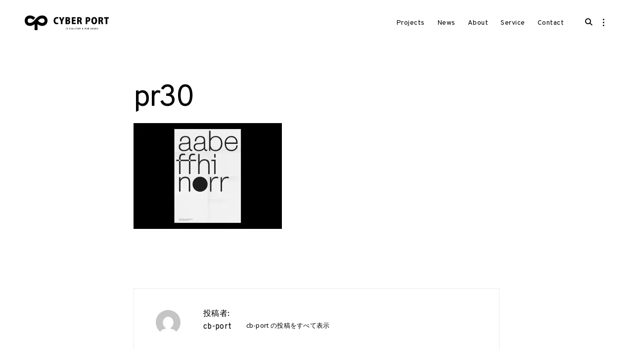

--- FILE ---
content_type: text/html; charset=UTF-8
request_url: https://cb-port.com/pr30/
body_size: 9537
content:
<!DOCTYPE html>
<html lang="ja"
	itemscope 
	itemtype="http://schema.org/Article" 
	prefix="og: http://ogp.me/ns#"  class="wf-notosansjapanese">
<head>
<meta charset="UTF-8">
<meta name="viewport" content="width=device-width, initial-scale=1">
<link rel="profile" href="http://gmpg.org/xfn/11">
<link href="https://fonts.googleapis.com/earlyaccess/notosansjapanese.css" rel="stylesheet" />
<link rel="shortcut icon" href="https://cb-port.com/renewal/wp-content/uploads/2018/07/cropped-icon_logo.png">

<style id="kirki-css-vars">:root{}</style><title>pr30 &#8211; CYBER PORT</title>
<link rel='dns-prefetch' href='//s0.wp.com' />
<link rel='dns-prefetch' href='//secure.gravatar.com' />
<link rel='dns-prefetch' href='//netdna.bootstrapcdn.com' />
<link rel='dns-prefetch' href='//fonts.googleapis.com' />
<link rel='dns-prefetch' href='//s.w.org' />
<link rel="alternate" type="application/rss+xml" title="CYBER PORT &raquo; フィード" href="https://cb-port.com/feed/" />
<link rel="alternate" type="application/rss+xml" title="CYBER PORT &raquo; コメントフィード" href="https://cb-port.com/comments/feed/" />
<link rel="alternate" type="application/rss+xml" title="CYBER PORT &raquo; pr30 のコメントのフィード" href="https://cb-port.com/feed/?attachment_id=2274" />
		<script type="text/javascript">
			window._wpemojiSettings = {"baseUrl":"https:\/\/s.w.org\/images\/core\/emoji\/11\/72x72\/","ext":".png","svgUrl":"https:\/\/s.w.org\/images\/core\/emoji\/11\/svg\/","svgExt":".svg","source":{"concatemoji":"https:\/\/cb-port.com\/renewal\/wp-includes\/js\/wp-emoji-release.min.js?ver=4.9.26"}};
			!function(e,a,t){var n,r,o,i=a.createElement("canvas"),p=i.getContext&&i.getContext("2d");function s(e,t){var a=String.fromCharCode;p.clearRect(0,0,i.width,i.height),p.fillText(a.apply(this,e),0,0);e=i.toDataURL();return p.clearRect(0,0,i.width,i.height),p.fillText(a.apply(this,t),0,0),e===i.toDataURL()}function c(e){var t=a.createElement("script");t.src=e,t.defer=t.type="text/javascript",a.getElementsByTagName("head")[0].appendChild(t)}for(o=Array("flag","emoji"),t.supports={everything:!0,everythingExceptFlag:!0},r=0;r<o.length;r++)t.supports[o[r]]=function(e){if(!p||!p.fillText)return!1;switch(p.textBaseline="top",p.font="600 32px Arial",e){case"flag":return s([55356,56826,55356,56819],[55356,56826,8203,55356,56819])?!1:!s([55356,57332,56128,56423,56128,56418,56128,56421,56128,56430,56128,56423,56128,56447],[55356,57332,8203,56128,56423,8203,56128,56418,8203,56128,56421,8203,56128,56430,8203,56128,56423,8203,56128,56447]);case"emoji":return!s([55358,56760,9792,65039],[55358,56760,8203,9792,65039])}return!1}(o[r]),t.supports.everything=t.supports.everything&&t.supports[o[r]],"flag"!==o[r]&&(t.supports.everythingExceptFlag=t.supports.everythingExceptFlag&&t.supports[o[r]]);t.supports.everythingExceptFlag=t.supports.everythingExceptFlag&&!t.supports.flag,t.DOMReady=!1,t.readyCallback=function(){t.DOMReady=!0},t.supports.everything||(n=function(){t.readyCallback()},a.addEventListener?(a.addEventListener("DOMContentLoaded",n,!1),e.addEventListener("load",n,!1)):(e.attachEvent("onload",n),a.attachEvent("onreadystatechange",function(){"complete"===a.readyState&&t.readyCallback()})),(n=t.source||{}).concatemoji?c(n.concatemoji):n.wpemoji&&n.twemoji&&(c(n.twemoji),c(n.wpemoji)))}(window,document,window._wpemojiSettings);
		</script>
		<style type="text/css">
img.wp-smiley,
img.emoji {
	display: inline !important;
	border: none !important;
	box-shadow: none !important;
	height: 1em !important;
	width: 1em !important;
	margin: 0 .07em !important;
	vertical-align: -0.1em !important;
	background: none !important;
	padding: 0 !important;
}
</style>
<link rel='stylesheet' id='mailchimpSF_main_css-css'  href='https://cb-port.com/renewal/?mcsf_action=main_css&#038;ver=4.9.26' type='text/css' media='all' />
<!--[if IE]>
<link rel='stylesheet' id='mailchimpSF_ie_css-css'  href='https://cb-port.com/renewal/wp-content/plugins/mailchimp_i18n/css/ie.css?ver=4.9.26' type='text/css' media='all' />
<![endif]-->
<link rel='stylesheet' id='nrci_methods-css'  href='https://cb-port.com/renewal/wp-content/plugins/no-right-click-images-plugin/no-right-click-images.css?ver=4.9.26' type='text/css' media='all' />
<link rel='stylesheet' id='tk-shortcodes-fap-css'  href='//netdna.bootstrapcdn.com/font-awesome/4.0.3/css/font-awesome.css?ver=2.0.0' type='text/css' media='all' />
<link rel='stylesheet' id='tk-shortcodes-css'  href='https://cb-port.com/renewal/wp-content/plugins/tk-shortcodes/public/css/tk-shortcodes-public.css?ver=2.0.0' type='text/css' media='all' />
<link rel='stylesheet' id='dashicons-css'  href='https://cb-port.com/renewal/wp-includes/css/dashicons.min.css?ver=4.9.26' type='text/css' media='all' />
<link rel='stylesheet' id='resonant-google-fonts-css'  href='https://fonts.googleapis.com/css?family=Overpass:400,400i,600,600i,700,700i&#038;subset=latin%2Clatin-ext' type='text/css' media='all' />
<link rel='stylesheet' id='thickbox-css'  href='https://cb-port.com/renewal/wp-includes/js/thickbox/thickbox.css?ver=4.9.26' type='text/css' media='all' />
<link rel='stylesheet' id='resonant-style-css'  href='https://cb-port.com/renewal/wp-content/themes/resonant/style.css?ver=4.9.26' type='text/css' media='all' />
<style id='resonant-style-inline-css' type='text/css'>
/*Body BG*/

	body,
	html body.custom-background,
	.site-content,
	.header-scrolled .site-header,
	.viewport-slider .site-header,
	.contact-filter,
	.search-wrap {
		background-color: #ffffff;
	}

	.portfolio-listing {
		background-color: #fcfcfc;
	}

	/*General font color*/

	body,
	input,
	select,
	textarea,
	.entry-content,
	#big-search-trigger,
	body .tb-close-icon,
	body .jp-carousel-titleanddesc-title,
	.entry-footer,
	.post-navigation a,
	.posts-navigation a,
	.text .single-soc-share-link a,
	.listing .cat-links a,
	body #jp-relatedposts .jp-relatedposts-items .jp-relatedposts-post .jp-relatedposts-post-context,
	.logged-in-as,
	.logged-in-as a,
	.comment-notes,
	.single-additional,
	.category-filter a,
	.jp-relatedposts-post p,
	.text .single-soc-share-link a {
		color: #000;
	}

	.search-wrap input[type="search"]::-webkit-input-placeholder,
	.no-results input[type="search"]::-webkit-input-placeholder,
	.error-404 input[type="search"]::-webkit-input-placeholder {
		color: #000;
	}

	.search-wrap input[type="search"]:-moz-placeholder,
	.no-results input[type="search"]:-moz-placeholder,
	.error-404 input[type="search"]:-moz-placeholder {
		color: #000;
	}

	.search-wrap input[type="search"]::-moz-placeholder,
	.no-results input[type="search"]::-moz-placeholder,
	.error-404 input[type="search"]::-moz-placeholder {
		color: #000;
	}

	.search-wrap input[type="search"]:-ms-input-placeholder,
	.search-wrap input[type="search"]:-ms-input-placeholder:focus,
	.no-results input[type="search"]:-ms-input-placeholder,
	.no-results input[type="search"]:-ms-input-placeholder:focus,
	.error-404 input[type="search"]:-ms-input-placeholder,
	.error-404 input[type="search"]:-ms-input-placeholder:focus {
		color: #000;
	}

	.site-info,
	.site-info a {
		color: rgba(0,0,0,0.6);
	}

	.paging-navigation .current,
	.widget .post-date,
	.back-to-top {
		color: rgba(0,0,0,0.4);
	}

	input[type="text"],
	input[type="email"],
	input[type="url"],
	input[type="password"],
	input[type="search"],
	input[type="number"],
	input[type="tel"],
	input[type="range"],
	input[type="date"],
	input[type="month"],
	input[type="week"],
	input[type="time"],
	input[type="datetime"],
	input[type="datetime-local"],
	input[type="color"],
	textarea,
	select,
	.search-wrap input[type="search"],
	.no-results input[type="search"],
	.error-404 input[type="search"] {
		border-color: #000;
	}

	#big-search-close:before,
	#big-search-close:after {
		background-color: #000;
	}

	.listing .cat-links a:before {
		background-color: #000;
	}

	/*Heading color*/

	h1,
	h2,
	h3,
	h4,
	h5,
	h6,
	h1 a,
	h2 a,
	h3 a,
	h4 a,
	h5 a,
	h6 a,
	.entry-content h1,
	.entry-content h2,
	.entry-content h3,
	.entry-content h4,
	.entry-content h5,
	.entry-content h6,
	.entry-content h1 a,
	.entry-content h2 a,
	.entry-content h3 a,
	.entry-content h4 a,
	.entry-content h5 a,
	.entry-content h6 a,
	.single-additional h1,
	.single-additional h2,
	.single-additional h3,
	.single-additional h4,
	.single-additional h5,
	.single-additional h6,
	blockquote,
	.emphasis,
	.big-search-trigger button,
	.sidebar-trigger button,
	.search-form input[type="submit"],
	body #infinite-handle span,
	body #TB_caption,
	.format-video #TB_ajaxWindowTitle {
		color: #000000;
	}

	/*Link and Meta colors*/

	a,
	.entry-content a,
	.author-box a,
	.entry-footer a,
	.category-filter a,
	.big-search-trigger button,
	.sidebar-trigger button {
		color: #000;
	}

	.sharedaddy .sd-social-text .sd-content ul li a.sd-button {
		color: #000 !important;
	}

	.nav-menu a:before,
	.entry-content a:before,
	.entry-footer a:before,
	.entry-meta a:before,
	.author-box a:before,
	body #infinite-handle span:before,
	.comments-area .nav-links a:before,
	.comment-author a:before,
	.comment-content a:before,
	.comment-reply-link:before,
	.comment-form a:before,
	.paging-navigation a:before,
	.category-filter a:before,
	.single-additional a:before,
	.sd-social-text ul li a:after,
	.portfolio-archive .entry-title a:before {
		background-color: #000;
	}

	/*Responsive*/

	@media only screen and (min-width: 1025px){

		.site-info a:hover,
		.back-to-top:hover {
			color: #000;
		}

	}
 { clip: rect(1px, 1px, 1px, 1px); height: 1px; position: absolute; overflow: hidden; width: 1px; }
</style>
<link rel='stylesheet' id='jetpack-widget-social-icons-styles-css'  href='https://cb-port.com/renewal/wp-content/plugins/jetpack/modules/widgets/social-icons/social-icons.css?ver=20170506' type='text/css' media='all' />
<link rel='stylesheet' id='kirki-styles-resonant-css'  href='https://cb-port.com/renewal/wp-content/plugins/kirki/assets/css/kirki-styles.css?ver=3.0.33' type='text/css' media='all' />
<style id='kirki-styles-resonant-inline-css' type='text/css'>
body, input, textarea, keygen, select, button, body .sd-social-icon .sd-content ul li a.sd-button, body .sd-social-text .sd-content ul li a.sd-button, body .sd-content ul li a.sd-button, body .sd-content ul li .option a.share-ustom, body .sd-content ul li.preview-item div.option.option-smart-off a, body .sd-content ul li.advanced a.share-more, body .sd-social-icon-text .sd-content ul li a.sd-button, body .sd-social-official .sd-content > ul > li > a.sd-button, body #sharing_email .sharing_send, body .sd-social-official .sd-content > ul > li .digg_button > a, body .jp-carousel-wrap, .jp-carousel-wrap .jp-carousel-light #carousel-reblog-box input#carousel-reblog-submit, .jp-carousel-wrap #jp-carousel-comment-form-button-submit, .jp-carousel-wrap textarea#jp-carousel-comment-form-comment-field, .jp-carousel-titleanddesc-title{font-family:"Noto Sans", Helvetica, Arial, sans-serif;font-weight:400;}h1, h2, h3, h4, h5, h6, blockquote, blockquote p, q, q p, button, input[type="button"], input[type="reset"], input[type="submit"], .emphasis, .site-title a, .site-header .main-navigation a, .dropcap:before, .post-navigation .nav-previous a, .posts-navigation .nav-previous a, .post-navigation .nav-next a, .posts-navigation .nav-next a, .widget.widget_recent_entries li > a, .widget table caption, .widget th, .widget tfoot td a, .widget_recent_comments .comment-author-link, .widget_recent_comments .comment-author-link a, .widget_recent_comments .recentcomments, .widget_recent_comments .recentcomments a, .comments-area .comment-list .comment-author b > a, body.search .search-post-type, body.error404 .page-content > p, .error-404 .search-instructions, .error-404 input[type="search"], .search-no-results input[type="search"], body.search.search-no-results section.no-results .page-content > p, body #jp-relatedposts .jp-relatedposts-items-visual .jp-relatedposts-post h4.jp-relatedposts-post-title, body #jp-relatedposts h3.jp-relatedposts-headline, .comments-area .comment-list .comment-author b, .comments-area .no-comments, .search-wrap input[type="search"], .no-results input[type="search"], .error-404 input[type="search"]{font-family:Overpass, Helvetica, Arial, sans-serif;font-weight:400;}
</style>
<link rel='stylesheet' id='jetpack_css-css'  href='https://cb-port.com/renewal/wp-content/plugins/jetpack/css/jetpack.css?ver=6.3.7' type='text/css' media='all' />
<script type='text/javascript' src='https://cb-port.com/renewal/wp-includes/js/jquery/jquery.js?ver=1.12.4'></script>
<script type='text/javascript' src='https://cb-port.com/renewal/wp-includes/js/jquery/jquery-migrate.min.js?ver=1.4.1'></script>
<script type='text/javascript'>
/* <![CDATA[ */
var related_posts_js_options = {"post_heading":"h4"};
/* ]]> */
</script>
<script type='text/javascript' src='https://cb-port.com/renewal/wp-content/plugins/jetpack/_inc/build/related-posts/related-posts.min.js?ver=20150408'></script>
<script type='text/javascript'>
/* <![CDATA[ */
var nrci_opts = {"gesture":"Y","drag":"Y","touch":"Y","admin":"Y"};
/* ]]> */
</script>
<script type='text/javascript' src='https://cb-port.com/renewal/wp-content/plugins/no-right-click-images-plugin/no-right-click-images.js'></script>
<script type='text/javascript' src='https://cb-port.com/renewal/wp-includes/js/jquery/ui/core.min.js?ver=1.11.4'></script>
<script type='text/javascript' src='https://cb-port.com/renewal/wp-includes/js/jquery/ui/widget.min.js?ver=1.11.4'></script>
<script type='text/javascript' src='https://cb-port.com/renewal/wp-includes/js/jquery/ui/tabs.min.js?ver=1.11.4'></script>
<script type='text/javascript' src='https://cb-port.com/renewal/wp-content/plugins/tk-shortcodes/public/js/tk-shortcodes-public.js?ver=2.0.0'></script>
<link rel='https://api.w.org/' href='https://cb-port.com/wp-json/' />
<link rel="EditURI" type="application/rsd+xml" title="RSD" href="https://cb-port.com/renewal/xmlrpc.php?rsd" />
<link rel="wlwmanifest" type="application/wlwmanifest+xml" href="https://cb-port.com/renewal/wp-includes/wlwmanifest.xml" /> 
<meta name="generator" content="WordPress 4.9.26" />
<link rel='shortlink' href='https://wp.me/aa4OK9-AG' />
<link rel="alternate" type="application/json+oembed" href="https://cb-port.com/wp-json/oembed/1.0/embed?url=https%3A%2F%2Fcb-port.com%2Fpr30%2F" />
<link rel="alternate" type="text/xml+oembed" href="https://cb-port.com/wp-json/oembed/1.0/embed?url=https%3A%2F%2Fcb-port.com%2Fpr30%2F&#038;format=xml" />

<link rel='dns-prefetch' href='//v0.wordpress.com'/>
<link rel='dns-prefetch' href='//i0.wp.com'/>
<link rel='dns-prefetch' href='//i1.wp.com'/>
<link rel='dns-prefetch' href='//i2.wp.com'/>
<style type='text/css'>img#wpstats{display:none}</style>		<style type="text/css">.recentcomments a{display:inline !important;padding:0 !important;margin:0 !important;}</style>
		<style type="text/css" id="custom-background-css">
body.custom-background { background-color: #fde4e0; }
</style>
			<style type="text/css">
				.jetpack-lazy-image {
					display: none;
				}
				.jetpack-lazy-images-js .jetpack-lazy-image {
					display: inline-block;
				}
			</style>
			<script>
				document.documentElement.classList.add(
					'jetpack-lazy-images-js'
				);
			</script>
			<style>
		.kirki-customizer-loading-wrapper {
			background-image: none !important;
		}
	</style>
				<style type="text/css" id="wp-custom-css">
				.portfolio-listing{
	background-color:#e6e6e6;
}
.header-scrolled .site-header, .viewport-slider .site-header{
	padding-bottom:30px;
}
.listing .entry-title{
	font-size:1.8rem;
}
.site-title,.site-description{
	display:none;
}
.nav-menu a:before,
.entry-content a:before,
.entry-footer a:before,
.entry-meta a:before,
.author-box a:before,
body #infinite-handle span:before,
.comments-area .nav-links a:before,
.comment-author a:before,
.comment-content a:before,
/*.comment-reply-link:before,*/ .comment-form a:before,
.paging-navigation a:before,
.category-filter a:before,
.single-additional a:before,
.sd-social-text ul li a:after,
.portfolio-archive .entry-title a:before{
	background-color:rgba(0,0,0,0.2);
}
.single-additional .post-additional p a:before{
	display:none;
}
.post-additional p a:hover{
opacity:0.5;}

			</style>
		<!-- Global site tag (gtag.js) - Google Analytics -->
<script async src="https://www.googletagmanager.com/gtag/js?id=UA-122370740-1"></script>
<script>
  window.dataLayer = window.dataLayer || [];
  function gtag(){dataLayer.push(arguments);}
  gtag('js', new Date());

  gtag('config', 'UA-122370740-1');
</script>
</head>

<body class="attachment attachment-template-default single single-attachment postid-2274 attachmentid-2274 attachment-jpeg custom-background wp-custom-logo no-split-layout tk-theme-frontend">

<aside id="secondary" class="widget-area" role="complementary">
	<div class="scroll-box">
		<section id="search-2" class="widget widget_search"><form role="search" method="get" class="search-form" action="https://cb-port.com/">
				<label>
					<span class="screen-reader-text">検索:</span>
					<input type="search" class="search-field" placeholder="検索&hellip;" value="" name="s" />
				</label>
				<input type="submit" class="search-submit" value="検索" />
			</form></section>		<section id="recent-posts-2" class="widget widget_recent_entries">		<h2 class="widget-title">最近の投稿</h2>		<ul>
											<li>
					<a href="https://cb-port.com/2018/07/14/%e3%83%9b%e3%83%bc%e3%83%a0%e3%83%9a%e3%83%bc%e3%82%b8%e3%82%92%e3%83%aa%e3%83%8b%e3%83%a5%e3%83%bc%e3%82%a2%e3%83%ab%e8%87%b4%e3%81%97%e3%81%be%e3%81%97%e3%81%9f%e3%80%82/">ホームページをリニューアルしました。</a>
									</li>
					</ul>
		</section><section id="recent-comments-2" class="widget widget_recent_comments"><h2 class="widget-title">最近のコメント</h2><ul id="recentcomments"></ul></section><section id="archives-2" class="widget widget_archive"><h2 class="widget-title">アーカイブ</h2>		<ul>
			<li><a href='https://cb-port.com/2018/07/'>2018年7月</a></li>
		</ul>
		</section><section id="categories-2" class="widget widget_categories"><h2 class="widget-title">カテゴリー</h2>		<ul>
	<li class="cat-item cat-item-1"><a href="https://cb-port.com/category/%e6%9c%aa%e5%88%86%e9%a1%9e/" >未分類</a>
</li>
		</ul>
</section><section id="meta-2" class="widget widget_meta"><h2 class="widget-title">メタ情報</h2>			<ul>
						<li><a href="https://cb-port.com/renewal/wp-login.php">ログイン</a></li>
			<li><a href="https://cb-port.com/feed/">投稿の <abbr title="Really Simple Syndication">RSS</abbr></a></li>
			<li><a href="https://cb-port.com/comments/feed/">コメントの <abbr title="Really Simple Syndication">RSS</abbr></a></li>
			<li><a href="https://ja.wordpress.org/" title="Powered by WordPress, state-of-the-art semantic personal publishing platform.">WordPress.org</a></li>			</ul>
			</section><section id="text-2" class="widget widget_text">			<div class="textwidget"><p>© 2016 CYBER PORT All right reserved.</p>
</div>
		</section>	</div>
	<button id="closeSidebar" class="close-sidebar"><span class="screen-reader-text">close sidebar</span></button>
</aside><!-- #secondary -->


<div id="page" class="site">

	<a class="skip-link screen-reader-text" href="#content">Skip to content</a>

	<header id="masthead" class="site-header" role="banner">
		<div class="container">

			<div class="site-branding">
				<a href="https://cb-port.com/" class="custom-logo-link" rel="home" itemprop="url"><img width="520" height="91" src="https://cb-port.com/renewal/wp-content/plugins/jetpack/modules/lazy-images/images/1x1.trans.gif" class="custom-logo" alt="CYBER PORT" itemprop="logo" data-attachment-id="2663" data-permalink="https://cb-port.com/cropped-logo-png/" data-orig-file="https://i2.wp.com/cb-port.com/renewal/wp-content/uploads/2018/07/cropped-logo.png?fit=520%2C91&amp;quality=99&amp;ssl=1" data-orig-size="520,91" data-comments-opened="1" data-image-meta="{&quot;aperture&quot;:&quot;0&quot;,&quot;credit&quot;:&quot;&quot;,&quot;camera&quot;:&quot;&quot;,&quot;caption&quot;:&quot;&quot;,&quot;created_timestamp&quot;:&quot;0&quot;,&quot;copyright&quot;:&quot;&quot;,&quot;focal_length&quot;:&quot;0&quot;,&quot;iso&quot;:&quot;0&quot;,&quot;shutter_speed&quot;:&quot;0&quot;,&quot;title&quot;:&quot;&quot;,&quot;orientation&quot;:&quot;0&quot;}" data-image-title="cropped-logo.png" data-image-description="&lt;p&gt;http://cb-port.com/renewal/wp-content/uploads/2018/07/cropped-logo.png&lt;/p&gt;
" data-medium-file="https://i2.wp.com/cb-port.com/renewal/wp-content/uploads/2018/07/cropped-logo.png?fit=300%2C53&amp;quality=99&amp;ssl=1" data-large-file="https://i2.wp.com/cb-port.com/renewal/wp-content/uploads/2018/07/cropped-logo.png?fit=520%2C91&amp;quality=99&amp;ssl=1" data-lazy-src="https://i2.wp.com/cb-port.com/renewal/wp-content/uploads/2018/07/cropped-logo.png?fit=520%2C91&amp;quality=99&amp;ssl=1" data-lazy-srcset="https://i2.wp.com/cb-port.com/renewal/wp-content/uploads/2018/07/cropped-logo.png?w=520&amp;quality=99&amp;ssl=1 520w, https://i2.wp.com/cb-port.com/renewal/wp-content/uploads/2018/07/cropped-logo.png?resize=300%2C53&amp;quality=99&amp;ssl=1 300w, https://i2.wp.com/cb-port.com/renewal/wp-content/uploads/2018/07/cropped-logo.png?resize=150%2C26&amp;quality=99&amp;ssl=1 150w" data-lazy-sizes="(max-width: 520px) 100vw, 520px" /></a>
									<p class="site-title"><a href="https://cb-port.com/" rel="home">CYBER PORT</a></p>
									<p class="site-description">大阪梅田のデザイン会社</p>
							</div><!-- .site-branding -->

			<nav id="site-navigation" class="main-navigation" role="navigation">
				<button class="menu-toggle" aria-controls="primary-menu" aria-expanded="false"><em>Menu</em><span>&nbsp;</span></button>
				<div class="menu-menu-container"><ul id="primary-menu" class="menu"><li id="menu-item-2382" class="menu-item menu-item-type-post_type menu-item-object-page menu-item-home menu-item-2382"><a href="https://cb-port.com/">Projects</a></li>
<li id="menu-item-2381" class="menu-item menu-item-type-post_type menu-item-object-page current_page_parent menu-item-2381"><a href="https://cb-port.com/news/">News</a></li>
<li id="menu-item-2380" class="menu-item menu-item-type-post_type menu-item-object-page menu-item-2380"><a href="https://cb-port.com/about-2/">About</a></li>
<li id="menu-item-2386" class="menu-item menu-item-type-post_type menu-item-object-page menu-item-2386"><a href="https://cb-port.com/service/">Service</a></li>
<li id="menu-item-2387" class="menu-item menu-item-type-post_type menu-item-object-page menu-item-2387"><a href="https://cb-port.com/contact/">Contact</a></li>
</ul></div>			</nav><!-- #site-navigation -->

			<!-- Search trigger -->
			<div id="big-search-trigger" class="big-search-trigger">
				<button>
					<span class="screen-reader-text">open search form</span>
					<i class="icon-search"></i>
				</button>
			</div>

			<!-- Sidebar trigger -->
			
				<div id="sidebar-trigger" class="sidebar-trigger">
					<button aria-expanded="false">
						<span class="screen-reader-text">open sidebar</span>
						<i class="icon-sidebar"></i>
					</button>
				</div>

			
		</div><!-- .container -->
	</header><!-- #masthead -->

	<!-- Search form -->
	<div class="search-wrap">
		<form role="search" method="get" class="search-form" action="https://cb-port.com/">
				<label>
					<span class="screen-reader-text">検索:</span>
					<input type="search" class="search-field" placeholder="検索&hellip;" value="" name="s" />
				</label>
				<input type="submit" class="search-submit" value="検索" />
			</form>		<div class="search-instructions">Press Enter / Return to begin your search.</div>
		<button id="big-search-close">
			<span class="screen-reader-text">close search form</span>
		</button>
	</div>

	<div id="content" class="site-content">

	<!-- Featured Portfolio Slider -->

	
	<div id="primary" class="content-area">
		<main id="main" class="site-main" role="main">

		
			

<article id="post-2274" class="scrollable post-2274 attachment type-attachment status-inherit hentry">

	<div class="scrollable-content">
		<header class="entry-header">

			<h1 class="entry-title">pr30</h1>
		</header><!-- .entry-header -->

		 
		<div class="entry-content">
			<p class="attachment"><a href='https://i0.wp.com/cb-port.com/renewal/wp-content/uploads/2017/02/pr30.jpg?quality=99&ssl=1'><img width="300" height="214" src="https://cb-port.com/renewal/wp-content/plugins/jetpack/modules/lazy-images/images/1x1.trans.gif" class="attachment-medium size-medium" alt="" data-attachment-id="2274" data-permalink="https://cb-port.com/pr30/" data-orig-file="https://i0.wp.com/cb-port.com/renewal/wp-content/uploads/2017/02/pr30.jpg?fit=1000%2C714&amp;quality=99&amp;ssl=1" data-orig-size="1000,714" data-comments-opened="1" data-image-meta="{&quot;aperture&quot;:&quot;0&quot;,&quot;credit&quot;:&quot;&quot;,&quot;camera&quot;:&quot;&quot;,&quot;caption&quot;:&quot;&quot;,&quot;created_timestamp&quot;:&quot;0&quot;,&quot;copyright&quot;:&quot;&quot;,&quot;focal_length&quot;:&quot;0&quot;,&quot;iso&quot;:&quot;0&quot;,&quot;shutter_speed&quot;:&quot;0&quot;,&quot;title&quot;:&quot;&quot;,&quot;orientation&quot;:&quot;0&quot;}" data-image-title="pr30" data-image-description="" data-medium-file="https://i0.wp.com/cb-port.com/renewal/wp-content/uploads/2017/02/pr30.jpg?fit=300%2C214&amp;quality=99&amp;ssl=1" data-large-file="https://i0.wp.com/cb-port.com/renewal/wp-content/uploads/2017/02/pr30.jpg?fit=880%2C628&amp;quality=99&amp;ssl=1" data-lazy-src="https://i0.wp.com/cb-port.com/renewal/wp-content/uploads/2017/02/pr30.jpg?fit=300%2C214&amp;quality=99&amp;ssl=1" data-lazy-srcset="https://i0.wp.com/cb-port.com/renewal/wp-content/uploads/2017/02/pr30.jpg?w=1000&amp;quality=99&amp;ssl=1 1000w, https://i0.wp.com/cb-port.com/renewal/wp-content/uploads/2017/02/pr30.jpg?resize=300%2C214&amp;quality=99&amp;ssl=1 300w, https://i0.wp.com/cb-port.com/renewal/wp-content/uploads/2017/02/pr30.jpg?resize=768%2C548&amp;quality=99&amp;ssl=1 768w, https://i0.wp.com/cb-port.com/renewal/wp-content/uploads/2017/02/pr30.jpg?resize=150%2C107&amp;quality=99&amp;ssl=1 150w" data-lazy-sizes="(max-width: 300px) 100vw, 300px" /></a></p>

<div id='jp-relatedposts' class='jp-relatedposts' >
	
</div>			<footer class="entry-footer">
							</footer><!-- .entry-footer -->
		</div><!-- .entry-content -->
	</div>

</article><!-- #post-## -->

	<aside class="single-additional">	<div class="entry-author">
		<div class="author-avatar">
			<img alt src="https://cb-port.com/renewal/wp-content/plugins/jetpack/modules/lazy-images/images/1x1.trans.gif" class="avatar avatar-60 photo jetpack-lazy-image" height="60" width="60" data-lazy-src="https://secure.gravatar.com/avatar/fa711fae7ab6efce18944c2788336fc4?s=60&#038;d=mm&#038;r=g" data-lazy-srcset="https://secure.gravatar.com/avatar/fa711fae7ab6efce18944c2788336fc4?s=120&#038;d=mm&#038;r=g 2x"><noscript><img alt='' src='https://secure.gravatar.com/avatar/fa711fae7ab6efce18944c2788336fc4?s=60&#038;d=mm&#038;r=g' srcset='https://secure.gravatar.com/avatar/fa711fae7ab6efce18944c2788336fc4?s=120&#038;d=mm&#038;r=g 2x' class='avatar avatar-60 photo' height='60' width='60' /></noscript>		</div><!-- .author-avatar -->

		<div class="author-heading">
			<h2 class="author-title">投稿者: <span class="author-name">cb-port</span></h2>
		</div><!-- .author-heading -->

		<p class="author-bio">
						<a class="author-link" href="https://cb-port.com/author/cb-port/" rel="author">
				cb-port の投稿をすべて表示			</a>
		</p><!-- .author-bio -->
	</div><!-- .entry-auhtor -->
</aside>

	<nav class="navigation post-navigation" role="navigation">
		<h2 class="screen-reader-text">投稿ナビゲーション</h2>
		<div class="nav-links"><div class="nav-previous"><a href="https://cb-port.com/pr30/" rel="prev">Previous Post: <span>pr30</span></a></div></div>
	</nav>
<div id="comments" class="comments-area">

		<div id="respond" class="comment-respond">
		<h3 id="reply-title" class="comment-reply-title">コメントを残す <small><a rel="nofollow" id="cancel-comment-reply-link" href="/pr30/#respond" style="display:none;">コメントをキャンセル</a></small></h3>			<form action="https://cb-port.com/renewal/wp-comments-post.php" method="post" id="commentform" class="comment-form" novalidate>
				<p class="comment-notes"><span id="email-notes">メールアドレスが公開されることはありません。</span> <span class="required">*</span> が付いている欄は必須項目です</p><p class="comment-form-comment"><label for="comment">コメント</label> <textarea id="comment" name="comment" cols="45" rows="8" maxlength="65525" required="required"></textarea></p><p class="comment-form-author"><label for="author">名前 <span class="required">*</span></label> <input id="author" name="author" type="text" value="" size="30" maxlength="245" required='required' /></p>
<p class="comment-form-email"><label for="email">メール <span class="required">*</span></label> <input id="email" name="email" type="email" value="" size="30" maxlength="100" aria-describedby="email-notes" required='required' /></p>
<p class="comment-form-url"><label for="url">サイト</label> <input id="url" name="url" type="url" value="" size="30" maxlength="200" /></p>
<p class="form-submit"><input name="submit" type="submit" id="submit" class="submit" value="コメントを送信" /> <input type='hidden' name='comment_post_ID' value='2274' id='comment_post_ID' />
<input type='hidden' name='comment_parent' id='comment_parent' value='0' />
</p><p class="comment-subscription-form"><input type="checkbox" name="subscribe_blog" id="subscribe_blog" value="subscribe" style="width: auto; -moz-appearance: checkbox; -webkit-appearance: checkbox;" /> <label class="subscribe-label" id="subscribe-blog-label" for="subscribe_blog">新しい投稿をメールで受け取る</label></p>			</form>
			</div><!-- #respond -->
	
</div><!-- #comments -->

		</main><!-- #main -->
	</div><!-- #primary -->


	</div><!-- #content -->

	<footer id="colophon" class="site-footer" role="contentinfo">
		<div class="container">
			<div class="site-info">

				<p><span>©2016 CYBER PORT All right reserved.</span></p>
			</div><!-- .site-info -->
		</div>
	</footer><!-- #colophon -->

	<a href="#" id="scrollUp" class="back-to-top">
		<i class="icon-top"></i>
	</a>

</div><!-- #page -->

	<div style="display:none">
	<div class="grofile-hash-map-fa711fae7ab6efce18944c2788336fc4">
	</div>
	</div>
<script type='text/javascript' src='https://cb-port.com/renewal/wp-content/plugins/jetpack/_inc/build/photon/photon.min.js?ver=20130122'></script>
<script type='text/javascript' src='https://s0.wp.com/wp-content/js/devicepx-jetpack.js?ver=202604'></script>
<script type='text/javascript' src='https://secure.gravatar.com/js/gprofiles.js?ver=2026Janaa'></script>
<script type='text/javascript'>
/* <![CDATA[ */
var WPGroHo = {"my_hash":""};
/* ]]> */
</script>
<script type='text/javascript' src='https://cb-port.com/renewal/wp-content/plugins/jetpack/modules/wpgroho.js?ver=4.9.26'></script>
<script type='text/javascript' src='https://cb-port.com/renewal/wp-includes/js/comment-reply.min.js?ver=4.9.26'></script>
<script type='text/javascript' src='https://cb-port.com/renewal/wp-content/themes/resonant/assets/js/scroll-to-fixed/jquery-scrolltofixed.js?ver=4.9.26'></script>
<script type='text/javascript' src='https://cb-port.com/renewal/wp-includes/js/imagesloaded.min.js?ver=3.2.0'></script>
<script type='text/javascript' src='https://cb-port.com/renewal/wp-includes/js/masonry.min.js?ver=3.3.2'></script>
<script type='text/javascript'>
/* <![CDATA[ */
var thickboxL10n = {"next":"\u6b21\u3078 >","prev":"< \u524d\u3078","image":"\u753b\u50cf","of":"\/","close":"\u9589\u3058\u308b","noiframes":"\u3053\u306e\u6a5f\u80fd\u3067\u306f iframe \u304c\u5fc5\u8981\u3067\u3059\u3002\u73fe\u5728 iframe \u3092\u7121\u52b9\u5316\u3057\u3066\u3044\u308b\u304b\u3001\u5bfe\u5fdc\u3057\u3066\u3044\u306a\u3044\u30d6\u30e9\u30a6\u30b6\u30fc\u3092\u4f7f\u3063\u3066\u3044\u308b\u3088\u3046\u3067\u3059\u3002","loadingAnimation":"https:\/\/cb-port.com\/renewal\/wp-includes\/js\/thickbox\/loadingAnimation.gif"};
/* ]]> */
</script>
<script type='text/javascript' src='https://cb-port.com/renewal/wp-includes/js/thickbox/thickbox.js?ver=3.1-20121105'></script>
<script type='text/javascript' src='https://cb-port.com/renewal/wp-content/themes/resonant/assets/js/common.js?ver=4.9.26'></script>
<script type='text/javascript' src='https://cb-port.com/renewal/wp-content/plugins/jetpack/_inc/build/lazy-images/js/lazy-images.min.js?ver=6.3.7'></script>
<script type='text/javascript' src='https://cb-port.com/renewal/wp-includes/js/wp-embed.min.js?ver=4.9.26'></script>
<script type='text/javascript' src='https://cb-port.com/renewal/wp-content/plugins/kirki/modules/webfont-loader/vendor-typekit/webfontloader.js?ver=3.0.28'></script>
<script type='text/javascript'>
WebFont.load({google:{families:['Noto Sans:400:cyrillic,cyrillic-ext,devanagari,greek,greek-ext,khmer,latin,latin-ext,vietnamese,hebrew,arabic,bengali,gujarati,tamil,telugu,thai', 'Overpass:400:cyrillic,cyrillic-ext,devanagari,greek,greek-ext,khmer,latin,latin-ext,vietnamese,hebrew,arabic,bengali,gujarati,tamil,telugu,thai']}});
</script>
<script type='text/javascript' src='https://stats.wp.com/e-202604.js' async='async' defer='defer'></script>
<script type='text/javascript'>
	_stq = window._stq || [];
	_stq.push([ 'view', {v:'ext',j:'1:6.3.7',blog:'148911733',post:'2274',tz:'9',srv:'cb-port.com'} ]);
	_stq.push([ 'clickTrackerInit', '148911733', '2274' ]);
</script>

</body>
</html>


--- FILE ---
content_type: text/css
request_url: https://cb-port.com/renewal/wp-content/themes/resonant/style.css?ver=4.9.26
body_size: 30928
content:
/*
Theme Name: Resonant
Theme URI: http://resonant-photographer.tkdemos.com/
Author: Themes Kingdom
Author URI: https://themeskingdom.com/
Description: An elegant, fast, minimal theme - made just right for creators and creatives.
Version: 1.2.1
License: GNU General Public License v2 or later
License URI: http://www.gnu.org/licenses/gpl-2.0.html
Text Domain: resonant
Tags: blog, portfolio, news, photography, translation-ready, theme-options, threaded-comments, post-formats, rtl-language-support, featured-images, custom-menu, custom-logo, custom-colors, custom-background, editor-style, grid-layout, two-columns, three-columns, four-columns

This theme, like WordPress, is licensed under the GPL.
Use it to make something cool, have fun, and share what you've learned with others.

Resonant is based on Underscores http://underscores.me/, (C) 2012-2016 Automattic, Inc.
Underscores is distributed under the terms of the GNU GPL v2 or later.

Normalizing styles have been helped along thanks to the fine work of
Nicolas Gallagher and Jonathan Neal http://necolas.github.io/normalize.css/
*/

/*--------------------------------------------------------------
>>> TABLE OF CONTENTS:
----------------------------------------------------------------
# Normalize
# Typography
# Helpers
# Elements
# Layout
# Transitions
# Forms
# Header
# Footer
# Navigation
	## Links
	## Menus
# Accessibility
# Alignments
# Clearings
# Widgets
# Content
	## Posts and pages
	## Posts
	## Pages
	## Templates
	## Asides
	## Comments
# Infinite scroll
# Media
	## Captions
	## Galleries
	## Jetpack overwrites
# IE specific
# Responsive
--------------------------------------------------------------*/

/*--------------------------------------------------------------
# Normalize
--------------------------------------------------------------*/
html {
	font-family: sans-serif;
	-webkit-text-size-adjust: 100%;
	-ms-text-size-adjust:     100%;
}
wf-notosansjapanese { font-family: "Noto Sans Japanese"; }
body {
	margin: 0;
}

article,
aside,
details,
figcaption,
figure,
footer,
header,
main,
menu,
nav,
section,
summary {
	display: block;
}

audio,
canvas,
progress,
video {
	display: inline-block;
	vertical-align: baseline;
}

audio:not([controls]) {
	display: none;
	height: 0;
}

[hidden],
template {
	display: none;
}

a {
	background-color: transparent;
}

a:active,
a:hover {
	outline: 0;
}

abbr[title] {
	border-bottom: 1px dotted;
}

b,
strong {
	font-weight: bold;
}

dfn {
	font-style: italic;
}

h1 {
	font-size: 2em;
	margin: 0.67em 0;
}

mark {
	background: #ff0;
	color: #000;
}

small {
	font-size: 80%;
}

sub,
sup {
	font-size: 75%;
	line-height: 0;
	position: relative;
	vertical-align: baseline;
}

sup {
	top: -0.5em;
}

sub {
	bottom: -0.25em;
}

img {
	border: 0;
}

svg:not(:root) {
	overflow: hidden;
}

figure {
	margin: 1em 40px;
}

hr {
	box-sizing: content-box;
	height: 0;
}

pre {
	overflow: auto;
}

code,
kbd,
pre,
samp {
	font-family: monospace, monospace;
	font-size: 1em;
}

button,
input,
optgroup,
select,
textarea {
	color: inherit;
	font: inherit;
	margin: 0;
}

button {
	overflow: visible;
}

button,
select {
	text-transform: none;
}

button,
html input[type="button"],
input[type="reset"],
input[type="submit"] {
	-webkit-appearance: button;
	cursor: pointer;
}

button[disabled],
html input[disabled] {
	cursor: default;
}

button::-moz-focus-inner,
input::-moz-focus-inner {
	border: 0;
	padding: 0;
}

input {
	line-height: normal;
}

input[type="checkbox"],
input[type="radio"] {
	box-sizing: border-box;
	padding: 0;
}

input[type="number"]::-webkit-inner-spin-button,
input[type="number"]::-webkit-outer-spin-button {
	height: auto;
}

input[type="search"]::-webkit-search-cancel-button,
input[type="search"]::-webkit-search-decoration {
	-webkit-appearance: none;
}

fieldset {
	border: 1px solid #c0c0c0;
	margin: 0 2px;
	padding: 0.35em 0.625em 0.75em;
}

legend {
	border: 0;
	padding: 0;
}

textarea {
	overflow: auto;
}

optgroup {
	font-weight: bold;
}

table {
	border-collapse: collapse;
	border-spacing: 0;
}

td,
th {
	padding: 0;
}

/*--------------------------------------------------------------
# Typography
--------------------------------------------------------------*/

/*icons*/

@font-face {
	font-family: 'icomoon';
	src: url('assets/fonts/icons/icomoon.eot?r9izow');
	src: url('assets/fonts/icons/icomoon.eot?r9izow#iefix') format('embedded-opentype'),
		url('assets/fonts/icons/icomoon.ttf?r9izow') format('truetype'),
		url('assets/fonts/icons/icomoon.woff?r9izow') format('woff'),
		url('assets/fonts/icons/icomoon.svg?r9izow#icomoon') format('svg');
	font-weight: normal;
	font-style: normal;
}

[class^="icon-"],
[class*=" icon-"],
.post-navigation .nav-previous a:after,
.posts-navigation .nav-previous a:after,
.post-navigation .nav-next a:after,
.posts-navigation .nav-next a:after,
.jp-carousel-next-button span:before,
.jp-carousel-previous-button span:before,
.slideshow-controls a:after,
.format-video .featured-image a:after,
.single-format-video .featured-image a:after,
.bypostauthor > .comment-body .comment-author b:after,
#TB_prev a:before,
#TB_next a:before,
.checkbox.checked:before,
input[type="checkbox"]:checked + label:before,
.widget_rss .widget-title a:first-of-type:before,
.widget_rss_links .widget-title:before {
	/* use !important to prevent issues with browser extensions that change fonts */
	font-family: 'icomoon' !important;
	speak: none;
	font-style: normal;
	font-weight: normal;
	font-variant: normal;
	text-transform: none;
	line-height: 1;

	/* Better Font Rendering =========== */
	-webkit-font-smoothing: antialiased;
	-moz-osx-font-smoothing: grayscale;
}

.icon-play:before,
.format-video .featured-image a:after,
.single-format-video .featured-image a:after,
.slideshow-controls .paused:nth-of-type(2):after {
	content: "\e902";
}

.icon-search:before {
	content: "\e904";
}

.icon-sidebar:before {
	content: "\e905";
}

.icon-checkmark:before,
.checkbox.checked:before,
input[type="checkbox"]:checked + label:before {
	content: "\e906";
}

.icon-autor:before,
.bypostauthor > .comment-body .comment-author b:after {
	content: "\e907";
}

.icon-top:before {
	content: "\e908";
}

.icon-left:before,
.post-navigation .nav-previous a:after,
.posts-navigation .nav-previous a:after,
.jp-carousel-previous-button span:before,
.slideshow-controls a:first-of-type:after,
#TB_prev a:before {
	content: "\e909";
}

.icon-feed:before,
.widget_rss .widget-title a:first-of-type:before,
.widget_rss_links .widget-title:before {
	content: "\e911";
}

.icon-right:before,
.post-navigation .nav-next a:after,
.posts-navigation .nav-next a:after,
.jp-carousel-next-button span:before,
.slideshow-controls a:last-of-type:after,
#TB_next a:before {
	content: "\e90a";
}

.icon-stop:before,
.slideshow-controls a:nth-of-type(2):after {
	content: "\e90b";
}

.icon-minimize:before {
	content: "\e913";
}

.icon-resize:before {
	content: "\e914";
}

/*end icons*/

/*font-family*/

body,
input,
textarea,
keygen,
select,
button,
body .sd-social-icon .sd-content ul li a.sd-button,
body .sd-social-text .sd-content ul li a.sd-button,
body .sd-content ul li a.sd-button,
body .sd-content ul li .option a.share-ustom,
body .sd-content ul li.preview-item div.option.option-smart-off a,
body .sd-content ul li.advanced a.share-more,
body .sd-social-icon-text .sd-content ul li a.sd-button,
body .sd-social-official .sd-content > ul > li > a.sd-button,
body #sharing_email .sharing_send,
body .sd-social-official .sd-content > ul > li .digg_button > a,
body .jp-carousel-wrap,
.jp-carousel-wrap .jp-carousel-light #carousel-reblog-box input#carousel-reblog-submit,
.jp-carousel-wrap #jp-carousel-comment-form-button-submit,
.jp-carousel-wrap textarea#jp-carousel-comment-form-comment-field,
h1,
h2,
h3,
h4,
h5,
h6,
blockquote,
blockquote p,
q,
q p,
button,
input[type="button"],
input[type="reset"],
input[type="submit"],
.emphasis,
.site-title a,
.site-header .main-navigation a,
.dropcap:before,
.post-navigation .nav-previous a,
.posts-navigation .nav-previous a,
.post-navigation .nav-next a,
.posts-navigation .nav-next a,
.widget.widget_recent_entries li > a,
.widget table caption,
.widget th,
.widget tfoot td a,
.widget_recent_comments .comment-author-link,
.widget_recent_comments .comment-author-link a,
.widget_recent_comments .recentcomments,
.widget_recent_comments .recentcomments a,
.comments-area .comment-list .comment-author b > a,
body.search .search-post-type,
body.error404 .page-content > p,
.error-404 .search-instructions,
.error-404 input[type="search"],
.search-no-results input[type="search"],
body.search.search-no-results section.no-results .page-content > p,
body #jp-relatedposts .jp-relatedposts-items-visual .jp-relatedposts-post h4.jp-relatedposts-post-title,
body #jp-relatedposts h3.jp-relatedposts-headline,
.comments-area .comment-list .comment-author b,
.comments-area .no-comments,
.search-wrap input[type="search"],
.no-results input[type="search"],
.error-404 input[type="search"],
.jp-carousel-titleanddesc-title {
	font-style: normal;
}

body,
input,
textarea,
keygen,
select,
button,
body .sd-social-icon .sd-content ul li a.sd-button,
body .sd-social-text .sd-content ul li a.sd-button,
body .sd-content ul li a.sd-button,
body .sd-content ul li .option a.share-ustom,
body .sd-content ul li.preview-item div.option.option-smart-off a,
body .sd-content ul li.advanced a.share-more,
body .sd-social-icon-text .sd-content ul li a.sd-button,
body .sd-social-official .sd-content > ul > li > a.sd-button,
body #sharing_email .sharing_send,
body .sd-social-official .sd-content > ul > li .digg_button > a,
body .jp-carousel-wrap,
.jp-carousel-wrap .jp-carousel-light #carousel-reblog-box input#carousel-reblog-submit,
.jp-carousel-wrap #jp-carousel-comment-form-button-submit,
.jp-carousel-wrap textarea#jp-carousel-comment-form-comment-field {
	font-family: 'Overpass', 'Helvetica Neue', Helvetica, Arial, sans-serif; /*sans-serif*/
}

.jp-carousel-titleanddesc-title {
	font-family: 'Overpass', 'Helvetica Neue', Helvetica, Arial, sans-serif !important; /*
	sans-serif*/
}

body,
button,
input,
select,
textarea,
.entry-author .author-title {
	line-height: 1.625;
}

/*font-sizes*/

html {
	font-size: 16px;
}

.custom-logo-link,
.twocolumn,
.paging-navigation ul,
.featured-image,
.entry-gallery,
.single .site-main,
.contact-form,
.horizontal .featured-slider,
.jp-relatedposts-items,
#TB_prev a,
#TB_next a,
form.contact-form label span {
	font-size: 0;
}

.search-form input[type="submit"],
.widget .post-date {
	font-size: 10px;
}

.site-info,
.widget_calendar tbody td,
.sd-social-text .sd-content ul li a.sd-button .share-count {
	font-size: 11px;
	font-size: 0.6875rem;
}

.comment-metadata,
.comment .reply,
.rss-date,
.widget_calendar caption,
.widget_calendar thead th,
.site-info,
.site-info p,
#jp-relatedposts .jp-relatedposts-items .jp-relatedposts-post-date,
#jp-relatedposts .jp-relatedposts-items .jp-relatedposts-post-context {
	font-size: 12px;
	font-size: 0.75rem;
}

.site-description,
blockquote cite,
blockquote + cite,
blockquote + p cite,
q cite,
q + cite,
q + p cite,
.wp-caption-text,
.entry-footer,
.category-filter,
.widget table,
.author-link,
.sharedaddy .sd-social-text .sd-content ul li a.sd-button {
	font-size: 13px;
	font-size: 0.8125rem;
}

button,
input[type="button"],
input[type="reset"],
input[type="submit"],
input[type="text"],
input[type="email"],
input[type="url"],
input[type="password"],
input[type="search"],
input[type="number"],
input[type="tel"],
input[type="range"],
input[type="date"],
input[type="month"],
input[type="week"],
input[type="time"],
input[type="datetime"],
input[type="datetime-local"],
input[type="color"],
textarea,
select,
label,
p,
.nav-menu > li,
.sub-menu li,
.twocolumn p.half-width,
.entry-meta,
.entry-content,
.author-info p,
.single .author-info p,
.post-navigation,
.posts-navigation,
.widget input[type="text"],
.widget input[type="email"],
.widget input[type="tel"],
.widget input[type="password"],
.widget input[type="url"],
.widget input[type="search"],
.widget textarea,
.widget select,
.widget .jetpack-display-remote-posts p,
.widget-grofile h4,
.moretag,
.widget,
.widget p,
.results-number,
.search-results .page-header p,
.no-results .page-header p,
.error404 .page-header p,
body .slideshow-window div.slideshow-controls a:nth-of-type(2),
#jp-relatedposts .jp-relatedposts-items-visual .jp-relatedposts-post-nothumbs p.jp-relatedposts-post-excerpt,
div#eu-cookie-law,
#eu-cookie-law input[type="submit"],
#eu-cookie-law input[type="submit"]:hover,
#eu-cookie-law input[type="submit"]:focus {
	font-size: 14px;
	font-size: 0.875rem;
}

.content-below .portfolio-wrapper .has-post-thumbnail .entry-title,
.sharedaddy .sd-social-icon .sd-content ul li a.sd-button,
body .sharedaddy .sd-content ul li a.sd-button span {
	font-size: 15px;
	font-size: 0.9375rem;
}

.listing .entry-content,
.listing .entry-content p,
.read-more-link,
.single-additional,
.author-name,
.entry-author .author-title,
.author-info p,
.post-navigation span,
body div.sharedaddy h3.sd-title,
.jetpack-social-navigation,
.comment-content,
.comment-content > p,
.post-additional p,
.comment-content table,
.pingback .comment-body,
.trackback .comment-body,
.widget-title,
.portfolio-archive .has-post-thumbnail .entry-title,
.sharedaddy .sd-content ul li a.sd-button,
.sharedaddy .sd-content ul li .option a.share-ustom,
.sharedaddy .sd-content ul li.preview-item div.option.option-smart-off a,
.sharedaddy .sd-content ul li.advanced a.share-more,
.sharedaddy .sd-social-icon-text .sd-content ul li a.sd-button,
.sharedaddy .sd-social-official .sd-content > ul > li > a.sd-button,
.sharedaddy #sharing_email .sharing_send,
.sharedaddy .sd-social-official .sd-content > ul > li .digg_button > a,
.widget .jetpack-display-remote-posts h4,
body .jetpack-social-navigation a:before,
form.contact-form label span:after,
body .sd-content ul li a.sd-button span {
	font-size: 16px;
	font-size: 1rem;
}

body,
h6,
table,
.entry-content,
.entry-content p,
.twocolumn p.half-width,
.single .hentry,
.comment-navigation,
.contact-form-submission p,
body #jp-relatedposts .jp-relatedposts-items-visual h4.jp-relatedposts-post-title,
#jp-relatedposts .jp-relatedposts-items .jp-relatedposts-post-title {
	font-size: 18px;
	font-size: 1.125rem;
}

.icon-search,
.icon-sidebar,
.horizontal .portfolio-archive .has-post-thumbnail .entry-title {
	font-size: 18px;
}

blockquote,
blockquote p,
q,
.entry-content blockquote,
.entry-content blockquote p,
.entry-content q,
.bypostauthor > .comment-body .comment-author b:after,
.slider-entry-content p {
	font-size: 20px;
	font-size: 1.25rem;
}

.comment-author {
	font-size: 22px;
	font-size: 1.375rem;
}

h5,
.site-title,
.format-video .featured-image a:after,
.single-format-video .featured-image a:after,
.portfolio-archive .entry-title,
body #TB_caption,
.format-video #TB_ajaxWindowTitle {
	font-size: 24px;
	font-size: 1.5rem;
}

body #infinite-handle span button,
body #infinite-handle span button:hover,
body #infinite-handle span button:focus {
	font-size: 29px;
	font-size: 1.8125rem;
}

h4,
.emphasis,
.entry-content .emphasis,
.twocolumn p.half-width.emphasis,
.post-navigation,
.widget-area .slideshow-controls a:first-of-type,
.widget-area .slideshow-controls a:last-of-type {
	font-size: 30px;
	font-size: 1.875rem;
}

h3,
.posts-navigation,
.paging-navigation li,
.comments-title,
.comment-reply-title,
.error-404 .emphasis,
.viewport-slider .featured-slider .entry-title,
.fullwidth-slider .featured-slider .entry-title,
body #jp-relatedposts h3.jp-relatedposts-headline {
	font-size: 40px;
	font-size: 2.5rem;
}

.listing .entry-title,
.slideshow-controls a:first-of-type,
.slideshow-controls a:last-of-type {
	font-size: 42px;
	font-size: 2.625rem;
}

.search-results .entry-title {
	font-size: 48px;
	font-size: 3rem;
}

.scroll-to-content i,
.back-to-top i,
.jp-carousel-next-button span:before,
.jp-carousel-previous-button span:before,
#TB_prev a:before,
#TB_next a:before,
.slider-nav a {
	font-size: 52px;
	font-size: 3.25rem;
}

.search-wrap input[type="search"],
.no-results input[type="search"],
.error-404 input[type="search"] {
	font-size: 56px;
	font-size: 3.5rem;
}

h2,
.single .entry-title,
.post-navigation .nav-previous a:after,
.post-navigation .nav-next a:after,
.posts-navigation .nav-previous a:after,
.posts-navigation .nav-next a:after {
	font-size: 60px;
	font-size: 3.75rem;
}

blockquote:before,
q:before {
	font-size: 64px;
	font-size: 4rem;
}

h1 {
	font-size: 80px;
	font-size: 5rem;
}

.page-header .page-title {
	font-size: 100px;
	font-size: 6.25rem;
}

.dropcap:before {
	font-size: 9.875rem;
}

/*colors*/

body,
a,
blockquote,
.emphasis,
.big-search-trigger button,
.sidebar-trigger button,
.search-form input[type="submit"],
body #infinite-handle span,
body #TB_caption,
.format-video #TB_ajaxWindowTitle,
.entry-content h1,
.entry-content h2,
.entry-content h3,
.entry-content h4,
.entry-content h5,
.entry-content h6,
.single-additional h1,
.single-additional h2,
.single-additional h3,
.single-additional h4,
.single-additional h5,
.single-additional h6 {
	color: #000;
}

.entry-content,
.single-additional,
.category-filter a,
.jp-relatedposts-post p {
	color: #333;
}

.comment-metadata,
.comment-metadata a,
.pingback .comment-body a,
.trackback .comment-body a {
	color: #878787;
}

button,
input[type="button"],
input[type="reset"],
input[type="submit"],
body .jp-carousel-light #carousel-reblog-box input#carousel-reblog-submit,
body #jp-carousel-comment-form-button-submit,
.slider-entry-content,
.slider-entry-content p,
#eu-cookie-law input[type="submit"],
#today,
#today a,
body #TB_caption,
.format-video #TB_ajaxWindowTitle,
.viewport-slider .featured-slider .entry-title a,
.fullwidth-slider .featured-slider .entry-title a {
	color: #fff;
}

.content-in .portfolio-archive .has-post-thumbnail .entry-title a:before,
.horizontal .has-post-thumbnail .entry-title a:before,
.viewport-slider .horizontal .entry-title a:before,
.fullwidth-slider .horizontal .entry-title a:before {
	background-color: #fff;
}

.site-info,
.site-info a {
	color: rgba(0,0,0,0.6);
}

.paging-navigation .current,
.widget .post-date {
	color: rgba(0,0,0,0.4);
}

body > .widget-area,
.search-wrap {
	background-color: #fff;
}

/*end colors*/

.text-left {
	text-align: left;
}

.text-right {
	text-align: right;
}

.text-center {
	text-align: center;
}

.dropcap {
	display: inline-block;
	margin-top: 2.2em;
	position: relative;
	vertical-align: bottom;
}

.dropcap:before {
	content: attr(data-dropcap);
	font-weight: 700;
	line-height: 0.8em;
	opacity: .1;
	text-transform: uppercase;
	position: absolute;
	left: -0.2em;
	top: 1rem;
	-webkit-transform: translateY(-50%);
	-ms-transform: translateY(-50%);
	-o-transform: translateY(-50%);
	transform: translateY(-50%);
}

::-moz-selection {
	background: #292929 ;
	color: #fff;
}

::selection {
	background: #292929 ;
	color: #fff;
}

/*--------------------------------------------------------------
# Helpers
--------------------------------------------------------------*/

/* VERTICALIZE */
/*  <div class="verticalize-container">
		<div class="verticalize">
			Content that needs to be vertically and horizontally centered
		</div>
	</div>
*/

/*VERTICALIZE CONTAINER*/
.verticalize-container {
	text-align: center;
}

.verticalize-container:before {
	content: "";
	display: inline-block;
	height: 100%;
	margin-right: -0.25em; /* Adjusts for spacing */
	vertical-align: middle;
}

/*VERTICALIZE BOX*/
.verticalize {
	display: inline-block;
	text-align: left;
	vertical-align: middle;
}

/* ==========================================================================
   Scalable Elements - dedicate padding bottom to .scalable-wrapper in percents (%), which will be the height of scalable element. Precentage will keep aspect ratio with width.
   width(100%) : padding-bottom(50%) = 2:1;
   ========================================================================== */

.scalable-wrapper {
	height: 0;
	padding-top: 57.25%;
	position: relative;
}

.scalable-element {
	height: 100%;
	left: 0;
	position: absolute;
	top: 0;
	width: 100%;
}

/*--------------------------------------------------------------
# Elements
--------------------------------------------------------------*/

html {
	box-sizing: border-box;
}

*,
*:before,
*:after { /* Inherit box-sizing to make it easier to change the property for components that leverage other behavior; see http://css-tricks.com/inheriting-box-sizing-probably-slightly-better-best-practice/ */
	box-sizing: inherit;
}

body {
	-webkit-font-smoothing: antialiased;
	-moz-osx-font-smoothing: grayscale;
	-moz-font-smoothing: grayscale;
}

body * {
	word-wrap: break-word;
}

h1,
h2,
h3,
h4,
h5,
h6,
.content-area .entry-content .contact-form-submission h1,
.content-area .entry-content .contact-form-submission h2,
.content-area .entry-content .contact-form-submission h3,
.content-area .entry-content .contact-form-submission h4,
.content-area .entry-content .contact-form-submission h5,
.content-area .entry-content .contact-form-submission h6 {
	clear: both;
	font-weight: 600;
	margin: 1em 0 0.5em;
}

h1,
h2,
h3,
h4 {
	letter-spacing: -0.03em;
}

h1,
h2 {
	line-height: 1.15;
}

h3,
h4 {
	line-height: 1.2;
}

.content-area .entry-content h1,
.content-area .entry-content h2,
.content-area .entry-content h3,
.content-area .entry-content h4,
.content-area .entry-content h5,
.content-area .entry-content h6 {
	margin-top: 4.4rem;
	margin-bottom: 3rem;
}

.content-area .entry-content h1:first-child,
.content-area .entry-content h2:first-child,
.content-area .entry-content h3:first-child,
.content-area .entry-content h4:first-child,
.content-area .entry-content h5:first-child,
.content-area .entry-content h6:first-child {
	margin-top: 0;
}

p {
	line-height: 1.612em;
	margin: 0 0 22px;
}

.emphasis {
	line-height: 1.2em;
	letter-spacing: -0.02em;
}

.entry-content p {
	margin-bottom: 1.5rem;
}

.entry-content .emphasis {
	margin-top: 3.2rem;
	margin-bottom: 3.2rem;
}

.entry-content .emphasis:first-child {
	margin-top: 0;
}

.entry-content > p:last-child,
.listing .entry-content > *:last-child {
	margin-bottom: 0;
}

blockquote {
	border: none;
	line-height: 1.6em;
	margin: 3rem 0;
}

blockquote:first-child {
	margin-top: 0;
}

.single blockquote,
.page blockquote {
	margin: 2rem auto 3rem;
	max-width: 420px;
	text-align: center;
}

blockquote:before,
blockquote:after,
q:before,
q:after {
	content: "";
}

.single blockquote:before,
.page blockquote:before,
.single q:before,
.page q:before {
	content: "\201C";
	font-weight: 400;
}

blockquote,
q {
	quotes: "" "";
}

blockquote,
q,
blockquote p {
	font-weight: 700;
	line-height: 1.4em;
}

blockquote p:last-child {
	margin-bottom: 0;
}

blockquote + p cite,
q + p cite {
	display: inline-block;
	margin-right: auto;
	margin-left: auto;
}

blockquote cite,
blockquote + cite,
blockquote + p cite,
q cite,
q + cite,
q + p cite {
	display: block;
	font-style: normal;
	font-weight: 400;
	margin-top: 22px;
}

blockquote + cite,
blockquote + p cite,
q + cite,
q + p cite {
	margin-bottom: 4rem;
}

.page blockquote + cite,
.page blockquote + p cite,
.page q + cite,
.page q + p cite,
.single blockquote + cite,
.single blockquote + p cite,
.single q + cite,
.single q + p cite {
	margin-top: -2rem;
	padding-left: 3.4rem;
}

.listing blockquote + cite,
.listing blockquote + p cite,
.listing q + cite,
.listing q + p cite {
	margin-bottom: 0;
}

blockquote.pull-left,
q.pull-left,
blockquote.pull-right,
q.pull-right {
	border-top: 2px solid #000;
	max-width: 260px;
	padding-top: 16px;
	padding-bottom: 10px;
	position: relative;
}

blockquote.pull-left,
q.pull-left {
	float: left;
	margin: .4em 40px 0 -34px;
	text-align: left;
}

blockquote.pull-right,
q.pull-right {
	float: right;
	margin: .4em -34px 0 40px;
	text-align: right;
}

blockquote.pull-left:before,
q.pull-left:before,
blockquote.pull-right:before,
q.pull-right:before {
	display: none;
}

code,
kbd,
tt,
var {
	font-family: Monaco, Consolas, "Andale Mono", "DejaVu Sans Mono", monospace;
}

code {
	background-color: #f9f2f4;
	color: #070707;
	font-size: 90%;
	padding: 2px 4px;
}

big {
	font-size: 125%;
}

dfn,
cite,
em,
i {
	font-style: italic;
}


address {
	font-style: normal;
	line-height: 1.5em;
	margin: 0 0 1.5em;
}

pre {
	background-color: #f5f5f5;
	border: 1px solid rgba(0,0,0,.1);
	color: #333333;
	display: block;
	font-family: "Courier 10 Pitch", Courier, monospace;
	line-height: 1.42857143;
	margin: 0 0 22px;
	max-width: 100%;
	overflow: auto;
	padding: 10px;
	text-align: left;
	word-break: break-all;
	word-wrap: break-word;
}

abbr,
acronym {
	border-bottom: 1px dotted #666;
	cursor: help;
}

mark,
ins {
	background: #e0e0e0;
	text-decoration: none;
	padding: 2px 5px;
}

sup,
sub {
	font-size: 75%;
	height: 0;
	line-height: 0;
	position: relative;
	vertical-align: baseline;
}

sup {
	bottom: 1ex;
}

sub {
	top: .5ex;
}

hr {
	background-color: #000;
	border: 0;
	height: 1px;
	margin-bottom: 1.5em;
}

figure {
	margin: 0;
}

ul,
ol {
	margin: 0 0 1.5em;
	padding-left: 0;
}

ul {
	list-style-type: circle;
}

ol {
	list-style: decimal;
}

li {
	list-style-position: inside;
	margin: 6px 0;
}

.entry-content li {
	margin: 10px 0;
}

li > ul,
li > ol {
	margin-bottom: 0;
	margin-left: 1.5em;
}

dt {
	font-weight: bold;
	margin-bottom: 10px;
}

dd {
	line-height: 1.5em;
	margin: 0 1.5em 1.5em;
}

img {
	height: auto; /* Make sure images are scaled correctly. */
	max-width: 100%; /* Adhere to container width. */
}

img:focus {
	outline: none;
}

img[src*="pixel.wp.com"] {
	display: none;
}

.featured-image img {
	display: block;
}

.gmnoprint img {
	max-width: inherit;
}

table {
	margin: 22px 0;
	width: 100%;
}

.comment-content table,
.entry-content table {
	border: 1px solid #ccc;
}

.comment-content thead tr,
.entry-content thead tr {
	border-bottom: 1px solid #ccc;
}

.comment-content tfoot tr,
.entry-content tfoot tr {
	border-top: 1px solid #ccc;
}

.comment-content th,
.entry-content th,
.comment-content td,
.entry-content td {
	border-right: 1px solid #ccc;
	padding: 16px 18px;
	text-align: left;
}

.masonry th,
.masonry td {
	padding: 10px 8px;
	text-align: center;
}

th {
	font-weight: 400;
}

td {
	font-weight: 300;
}

iframe[name*=oauth] {
	margin-top: -20px;
}

/*--------------------------------------------------------------
# Layout
--------------------------------------------------------------*/

/*Bootstrap Grid System*/

.row {
	clear: both;
	margin-left: -10px;
	margin-right: -10px;
}

.col-xs-1, .col-sm-1, .col-md-1, .col-lg-1, .col-xs-2, .col-sm-2, .col-md-2, .col-lg-2, .col-xs-3, .col-sm-3, .col-md-3, .col-lg-3, .col-xs-4, .col-sm-4, .col-md-4, .col-lg-4, .col-xs-5, .col-sm-5, .col-sm-tk-5, .col-md-5, .col-lg-5, .col-xs-6, .col-sm-6, .col-md-6, .col-lg-6, .col-xs-7, .col-sm-7, .col-md-7, .col-lg-7, .col-xs-8, .col-sm-8, .col-md-8, .col-lg-8, .col-xs-9, .col-sm-9, .col-md-9, .col-lg-9, .col-xs-10, .col-sm-10, .col-md-10, .col-lg-10, .col-xs-11, .col-sm-11, .col-md-11, .col-lg-11, .col-xs-12, .col-sm-12, .col-md-12, .col-lg-12 {
	position: relative;
	min-height: 1px;
	padding-left: 10px;
	padding-right: 10px;
}

.col-xs-1, .col-xs-2, .col-xs-3, .col-xs-4, .col-xs-5, .col-xs-6, .col-xs-7, .col-xs-8, .col-xs-9, .col-xs-10, .col-xs-11, .col-xs-12 {
	float: left;
}
.col-xs-12 {
	width: 100%;
}
.col-xs-11 {
	width: 91.66666667%;
}
.col-xs-10 {
	width: 83.33333333%;
}
.col-xs-9 {
	width: 75%;
}
.col-xs-8 {
	width: 66.66666667%;
}
.col-xs-7 {
	width: 58.33333333%;
}
.col-xs-6 {
	width: 50%;
}
.col-xs-5 {
	width: 41.66666667%;
}
.col-xs-4 {
	width: 33.33333333%;
}
.col-xs-3 {
	width: 25%;
}
.col-xs-2 {
	width: 16.66666667%;
}
.col-xs-1 {
	width: 8.33333333%;
}

@media (min-width: 768px) {
	.col-sm-1, .col-sm-2, .col-sm-3, .col-sm-4, .col-sm-5, .col-sm-6, .col-sm-7, .col-sm-8, .col-sm-9, .col-sm-10, .col-sm-11, .col-sm-12 {
		float: left;
	}
	.col-sm-12 {
		width: 100%;
	}
	.col-sm-11 {
		width: 91.66666667%;
	}
	.col-sm-10 {
		width: 83.33333333%;
	}
	.col-sm-9 {
		width: 75%;
	}
	.col-sm-8 {
		width: 66.66666667%;
	}
	.col-sm-7 {
		width: 58.33333333%;
	}
	.col-sm-6 {
		width: 50%;
	}
	.col-sm-5 {
		width: 41.66666667%;
	}
	.col-sm-4 {
		width: 33.33333333%;
	}
	.col-sm-3 {
		width: 25%;
	}
	.col-sm-2 {
		width: 16.66666667%;
	}
	.col-sm-1 {
		width: 8.33333333%;
	}
}

@media (min-width: 992px) {
	.col-md-1, .col-md-2, .col-md-3, .col-md-4, .col-md-5, .col-md-6, .col-md-7, .col-md-8, .col-md-9, .col-md-10, .col-md-11, .col-md-12 {
		float: left;
	}
	.col-md-12 {
		width: 100%;
	}
	.col-md-11 {
		width: 91.66666667%;
	}
	.col-md-10 {
		width: 83.33333333%;
	}
	.col-md-9 {
		width: 75%;
	}
	.col-md-8 {
		width: 66.66666667%;
	}
	.col-md-7 {
		width: 58.33333333%;
	}
	.col-md-6 {
		width: 50%;
	}
	.col-md-5 {
		width: 41.66666667%;
	}
	.col-md-4 {
		width: 33.33333333%;
	}
	.col-md-3 {
		width: 25%;
	}
	.col-md-2 {
		width: 16.66666667%;
	}
	.col-md-1 {
		width: 8.33333333%;
	}
}

@media (min-width: 1200px) {
	.col-lg-1, .col-lg-2, .col-lg-3, .col-lg-4, .col-lg-5, .col-lg-6, .col-lg-7, .col-lg-8, .col-lg-9, .col-lg-10, .col-lg-11, .col-lg-12 {
		float: left;
	}
	.col-lg-12 {
		width: 100%;
	}
	.col-lg-11 {
		width: 91.66666667%;
	}
	.col-lg-10 {
		width: 83.33333333%;
	}
	.col-lg-9 {
		width: 75%;
	}
	.col-lg-8 {
		width: 66.66666667%;
	}
	.col-lg-7 {
		width: 58.33333333%;
	}
	.col-lg-6 {
		width: 50%;
	}
	.col-lg-5 {
		width: 41.66666667%;
	}
	.col-lg-4 {
		width: 33.33333333%;
	}
	.col-lg-3 {
		width: 25%;
	}
	.col-lg-2 {
		width: 16.66666667%;
	}
	.col-lg-1 {
		width: 8.33333333%;
	}
}

/*custom 5 colums*/

@media (min-width: 1441px) {

	.col-sm-tk-5 {
		width: 20%;
	}

}

/*end bootstrap grid*/

.twocolumn .half-width {
	font-size: initial;
}

.site-content,
.container {
	margin-left: auto;
	margin-right: auto;
	max-width: 1920px;
}

.site-header {
	padding-top: 25px;
	padding-bottom: 25px;
}

/*--------------------------------------------------------------
# Transitions
--------------------------------------------------------------*/
button,
input[type="button"],
input[type="reset"],
input[type="submit"],
input[type="text"],
input[type="email"],
input[type="tel"],
input[type="password"],
input[type="url"],
input[type="search"],
textarea,
select,
.site:after,
.site-header,
.radio.checked:before,
input[type="radio"]:checked + label:before,
.menu-toggle span:before,
.menu-toggle span:after,
.listing .grid-wrapper > .hentry,
.masonry article,
.big-search-trigger,
.main-navigation .nav-menu,
.main-navigation ul ul,
.search-wrap,
#big-search-close,
.close-sidebar:before,
.close-sidebar:after,
#big-search-close:before,
#big-search-close:after,
.edit-link,
.widget,
.widget .search-form input[type="submit"],
.widget_blog_subscription form input[type="submit"],
.widget_blog_subscription input[type="submit"],
.sd-social-icon a:before,
body .tb-close-icon,
.slick-arrow:before,
.jp-relatedposts-post .jp-relatedposts-post-a,
.entry-header a,
.site-footer,
.entry-gallery a,
.jp-carousel-next-button span:before,
.jp-carousel-previous-button span:before,
#TB_prev a:before,
#TB_next a:before,
body .tb-close-icon:before,
body .tb-close-icon:after,
.jp-carousel-close-hint span:before,
.jp-carousel-close-hint span:after,
.listing .featured-image a,
.listing .featured-image img,
.search-results .featured-image a,
.portfolio-listing,
.portfolio-arch-content,
.portfolio-archive .featured-image,
.portfolio-archive .featured-image img,
.portfolio-archive .featured-image + .entry-header,
.portfolio-archive .thickbox,
.portfolio-archive .featured-image a:after,
.horizontal,
.viewport-slider .featured-slider .entry-header,
.viewport-slider .featured-slider p,
.fullwidth-slider .featured-slider .entry-header,
.fullwidth-slider .featured-slider p,
.slider-entry-content-wrap,
.viewport-slider .slick-dots,
.fullwidth-slider .slick-dots,
.slick-dots li button:after,
.post-navigation .nav-previous a:after,
.posts-navigation .nav-previous a:after,
.post-navigation .nav-next a:after,
.posts-navigation .nav-next a:after,
.slideshow-window .slideshow-controls,
.loader {
	-webkit-transition: .3s;
	-moz-transition: .3s;
	-ms-transition: .3s;
	-o-transition: .3s;
	transition: .3s;
}

.nav-menu a:before,
.icon-drop-down:before,
.icon-drop-down:after,
.entry-content a:before,
.entry-footer a:before,
.entry-meta a:before,
.author-box a:before,
.paging-navigation a:before,
.category-filter a:before,
body #infinite-handle span:before,
.comments-area .nav-links a:before,
.comment-author a:before,
.comment-content a:before,
.comment-reply-link:before,
.comment-form a:before,
.single-additional a:before,
.portfolio-archive .entry-title a:before,
.sd-social-text ul li a:after,
.portfolio-archive .thickbox:before,
.portfolio-archive .thickbox:after {
	-webkit-transition: .2s;
	-moz-transition: .2s;
	-ms-transition: .2s;
	-o-transition: .2s;
	transition: .2s;
}

a {
	-webkit-transition: color .3s, border .3s, opacity .3s;
	-moz-transition: color .3s, border .3s, opacity .3s;
	-ms-transition: color .3s, border .3s, opacity .3s;
	-o-transition: color .3s, border .3s, opacity .3s;
	transition: color .3s, border .3s, opacity .3s;
}

.nav-links a,
.site-branding a,
.jetpack-social-navigation,
.masonry,
.format-video .featured-image a:before,
.format-video .featured-image a:after,
.single-format-video .featured-image a:before,
.single-format-video .featured-image a:after {
	-webkit-transition: opacity .5s cubic-bezier(0.28, 0.12, 0.22, 1);
	-moz-transition: opacity .5s cubic-bezier(0.28, 0.12, 0.22, 1);
	-ms-transition: opacity .5s cubic-bezier(0.28, 0.12, 0.22, 1);
	-o-transition: opacity .5s cubic-bezier(0.28, 0.12, 0.22, 1);
	transition: opacity .5s cubic-bezier(0.28, 0.12, 0.22, 1);
}

.site-content {
	-webkit-transition: opacity .5s cubic-bezier(0.28, 0.12, 0.22, 1), -webkit-transform .5s cubic-bezier(0.28, 0.12, 0.22, 1);
	-moz-transition: opacity .5s cubic-bezier(0.28, 0.12, 0.22, 1), -moz-transform .5s cubic-bezier(0.28, 0.12, 0.22, 1);
	-ms-transition: opacity .5s cubic-bezier(0.28, 0.12, 0.22, 1), -ms-transform .5s cubic-bezier(0.28, 0.12, 0.22, 1);
	-o-transition: opacity .5s cubic-bezier(0.28, 0.12, 0.22, 1), -o-transform .5s cubic-bezier(0.28, 0.12, 0.22, 1);
	transition: opacity .5s cubic-bezier(0.28, 0.12, 0.22, 1), transform .5s cubic-bezier(0.28, 0.12, 0.22, 1);
}

.sidebar-trigger,
.big-search-trigger,
.back-to-top,
.scroll-to-content,
.single-additional,
.slider-nav a,
.horizontal .featured-slider {
	-webkit-transition: .5s cubic-bezier(0.28, 0.12, 0.22, 1);
	-moz-transition: .5s cubic-bezier(0.28, 0.12, 0.22, 1);
	-ms-transition: .5s cubic-bezier(0.28, 0.12, 0.22, 1);
	-o-transition: .5s cubic-bezier(0.28, 0.12, 0.22, 1);
	transition: .5s cubic-bezier(0.28, 0.12, 0.22, 1);
}

.site-main > article {
	-webkit-transition: opacity .7s cubic-bezier(0.28, 0.12, 0.22, 1);
	-moz-transition: opacity .7s cubic-bezier(0.28, 0.12, 0.22, 1);
	-ms-transition: opacity .7s cubic-bezier(0.28, 0.12, 0.22, 1);
	-o-transition: opacity .7s cubic-bezier(0.28, 0.12, 0.22, 1);
	transition: opacity .7s cubic-bezier(0.28, 0.12, 0.22, 1);
}

body #infinite-handle span {
	-webkit-transition: background .3s;
	-moz-transition: background .3s;
	-ms-transition: background .3s;
	-o-transition: background .3s;
	transition: background .3s;
}

/*--------------------------------------------------------------
# Forms
--------------------------------------------------------------*/

button,
input[type="button"],
input[type="reset"],
input[type="submit"],
body .jp-carousel-light #carousel-reblog-box input#carousel-reblog-submit,
body #jp-carousel-comment-form-button-submit,
#eu-cookie-law input[type="submit"] {
	background: #000;
	border-radius: 0;
	border: 2px solid #000;
	box-shadow: none;
	height: 40px;
	font-weight: 700;
	letter-spacing: 0.5px;
	line-height: initial;
	padding-left: 3em;
	padding-right: 3em;
	text-shadow: none;
}

#eu-cookie-law input[type="submit"] {
	padding-left: 2em;
	padding-right: 2em;
}

#eu-cookie-law.negative input[type="submit"] {
	background: #fff;
	border-color: #fff;
	color: #000;
}

button:focus,
input[type="button"]:focus,
input[type="reset"]:focus,
input[type="submit"]:focus,
body .jp-carousel-light #carousel-reblog-box input#carousel-reblog-submit:focus,
body #jp-carousel-comment-form-button-submit:focus,
#eu-cookie-law input[type="submit"]:focus {
	background: transparent;
	color: #000;
	outline: none;
}

#eu-cookie-law input[type="submit"]:hover,
#eu-cookie-law input[type="submit"]:focus {
	border-radius: 0;
	display: inline-block;
	font-weight: 700;
	padding-left: 2em;
	padding-right: 2em;
}

.post-password-form label {
	display: inline-block;
}

.post-password-form label,
.post-password-form input[type="submit"] {
	margin-top: 20px;
	vertical-align: top;
}

input[type="text"],
input[type="email"],
input[type="url"],
input[type="password"],
input[type="search"],
input[type="number"],
input[type="tel"],
input[type="range"],
input[type="date"],
input[type="month"],
input[type="week"],
input[type="time"],
input[type="datetime"],
input[type="datetime-local"],
input[type="color"] {
	height: 40px;
}

input[type="search"] {
	-webkit-appearance: none; /*remove rounded corners in iOs*/
	-webkit-box-sizing: border-box;
	-moz-box-sizing: border-box;
	box-sizing: border-box;
}

input[type="text"],
input[type="email"],
input[type="url"],
input[type="password"],
input[type="search"],
input[type="number"],
input[type="tel"],
input[type="range"],
input[type="date"],
input[type="month"],
input[type="week"],
input[type="time"],
input[type="datetime"],
input[type="datetime-local"],
input[type="color"],
textarea,
select {
	background-color: transparent;
	border: 2px solid #000;
	border-radius: 0;
	letter-spacing: 0.5px;
	padding-left: 20px;
	padding-right: 20px;
}

input[type="text"]:focus,
input[type="email"]:focus,
input[type="url"]:focus,
input[type="password"]:focus,
input[type="search"]:focus,
input[type="number"]:focus,
input[type="tel"]:focus,
input[type="range"]:focus,
input[type="date"]:focus,
input[type="month"]:focus,
input[type="week"]:focus,
input[type="time"]:focus,
input[type="datetime"]:focus,
input[type="datetime-local"]:focus,
input[type="color"]:focus,
textarea:focus,
select:focus {
	border-color: rgba(0,0,0,.1);
	outline: none;
}

textarea {
	-webkit-box-shadow: none;
	box-shadow: none;
	line-height: 1.8em;
	min-height: 180px;
	overflow: auto; /* Removes default vertical scrollbar in IE6/7/8/9 */
	padding-top: 18px;
	padding-bottom: 18px;
	resize: vertical;
	vertical-align: top; /* Improves readability and alignment in all browsers */
	width: 100%;
}

select {
	-webkit-appearance: none;
	-moz-appearance: none;
	-ms-appearance: none;
	appearance: none;
	background: url(assets/img/drop-arrow.png) no-repeat right 13px center;
	-webkit-background-size: 8px auto;
	background-size: 8px auto;
	color: #1a1616;
	cursor: pointer;
	min-height: 40px; /*no fixed height so select can span with text*/
	padding: 10px 50px 9px 22px;
	white-space: normal;
	-webkit-transition: border .3s;
	-moz-transition: border .3s;
	-ms-transition: border .3s;
	-o-transition: border .3s;
	transition: border .3s;
}

label,
form.contact-form label {
	display: block;
	letter-spacing: 0.8px;
	margin-bottom: 12px;
}

form.contact-form label span {
	font-size: 0;
}

form.contact-form label span:after {
	content: "*";
	color: #000;
	margin-left: -0.5em;
}

.search-form,
.widget_blog_subscription form {
	position: relative;
}

.search-form input[type="search"] {
	padding-right: 60px;
}

.widget_blog_subscription input[type="text"] {
	width: 100% !important;
	padding: 0 50px 0 0 !important;
}

.search-form input[type="submit"] {
	background-color: transparent;
	border-color: transparent;
	border-left: none;
	font-weight: 700;
	height: 45px;
	letter-spacing: 0.5px;
	line-height: normal;
	text-transform: uppercase;
	position: absolute;
	top: 1px;
	right: 0;
	padding-left: 10px;
	padding-right: 10px;
}

.search-form input[type="submit"]:disabled {
	opacity: .6;
}

.widget_blog_subscription form > p:nth-of-type(3) input[type="submit"] {
	border-color: transparent;
	border-left: none;
	background-color: transparent;
	padding-left: 0;
	padding-right: 0;
}

.widget_blog_subscription input[type="submit"]:focus {
	opacity: .7;
}

/*Contact Form*/

.contact-form {
	margin-left: -20px;
	margin-right: -20px;
	margin-top: 50px;
}

.contact-form > div {
	margin-bottom: 10px;
}

.contact-form > * {
	font-size: initial;
	margin-bottom: 30px;
	padding-left: 20px;
	padding-right: 20px;
}

.contact-form .half-width {
	display: inline-block;
}

.contact-form .half-width {
	width: 50%;
}

.contact-form div.half-width input {
	max-width: 100%;
	width: 100%;
}

.contact-form > div:last-of-type {
	margin-bottom: 0;
}

form.contact-form input[type=text],
.comment-form input[type=text],
form.contact-form input[type=email],
.comment-form input[type=email],
form.contact-form input[type=date],
form.contact-form select,
.comment-form input[type=url] {
	width: 100%;
}

form.contact-form input[type=text],
.comment-form input[type=text],
form.contact-form input[type=email],
.comment-form input[type=email],
.comment-form input[type=url],
form.contact-form textarea,
.comment-form textarea {
	margin-top: 0;
}

.contact-form input[type=date]::-webkit-inner-spin-button,
.contact-form input[type=date]::-webkit-calendar-picker-indicator {
	-webkit-appearance: none;
	display: none;
}

.contact-submit {
	margin-top: 23px;
}

.contact-submit:last-child,
.entry-content .contact-submit {
	margin-bottom: 0;
}

.grunion-field-label + * {
	margin-top: 14px;
}

.contact-form label.grunion-field-label {
	font-weight: 400;
}

.contact-form div textarea {
	width: 100%;
}

body .contact-form-submission {
	font-size: initial;
	margin-top: 3rem;
	padding: 0;
}

/*MailChimp List Subscribe Form*/

#mc_subheader,
.mc_merge_var {
	margin-bottom: 15px;
}

.mc_header_email {
	display: none;
}

.mc_signup_submit {
	margin-top: 12px;
}

/*checkbox and radio*/

input[type="checkbox"],
input[type="radio"],
.woocommerce form .form-row .input-checkbox {
	display: none;
}

label.checkbox,
input[type="checkbox"] + label,
#respond input[type="checkbox"] + label,
form.contact-form label.checkbox,
form.contact-form input[type="checkbox"] + label,
label.radio,
input[type="radio"] + label,
form.contact-form label.radio,
form.contact-form input[type="radio"] + label {
	cursor: pointer;
	padding-left: 40px;
	position: relative;
	font-weight: 400;
	line-height: 1;
	display: inline-block;
	margin-bottom: 22px;
}

#respond .comment-subscription-form input[type="checkbox"] + label {
	margin-bottom: 0;
	display: inline-block !important; /*overwriting Jetpack*/
	font-weight: 300;
	margin-bottom: 0;
	margin-left: 0;
}

label.checkbox:before,
input[type="checkbox"] + label:before,
label.radio:before,
input[type="radio"] + label:before {
	border: 1px solid #000;
	color: transparent;
	font-size: 14px;
	height: 16px;
	opacity: .2;
	text-align: center;
	width: 16px;
	position: absolute;
	left: 0;
	top: 2px;
}

label.checkbox:before,
input[type="checkbox"] + label:before {
	-webkit-transition: background-color .3s, opacity .3s;
	-moz-transition: background-color .3s, opacity .3s;
	-ms-transition: background-color .3s, opacity .3s;
	-o-transition: background-color .3s, opacity .3s;
	transition: background-color .3s, opacity .3s;
}

.comment-subscription-form input[type="checkbox"] + label:before {
	top: 5px;
}

label.checkbox:before,
input[type="checkbox"] + label:before,
label.radio:before,
input[type="radio"] + label:before {
	content: "";
}

.checkbox.checked:before,
input[type="checkbox"]:checked + label:before,
.checkbox.checked:hover:before,
input[type="checkbox"]:checked + label:hover:before,
.radio.checked:before,
input[type="radio"]:checked + label:before,
.radio.checked:hover:before,
input[type="radio"]:checked + label:hover:before {
	opacity: 1;
}

.checkbox.checked:before,
input[type="checkbox"]:checked + label:before {
	background: #000;
	color: #fff;
}

.radio.checked:before,
input[type="radio"]:checked + label:before {
	border-width: 6px;
}

/*comment form*/

.comment-form input[type="text"],
.comment-form input[type="email"],
.comment-form input[type="tel"],
.comment-form input[type="url"],
.comment-form input[type="password"],
.comment-form input[type="search"],
.comment-form textarea {
	background-color: transparent;
}

.comment-form input[type="text"]:focus,
.comment-form input[type="email"]:focus,
.comment-form input[type="tel"]:focus,
.comment-form input[type="url"]:focus,
.comment-form input[type="password"]:focus,
.comment-form input[type="search"]:focus,
.comment-form textarea:focus {
	border-color: rgba(0,0,0,.1);
}

.comment-form-comment ~ [class*="comment-form"] input {
	width: 100%;
}

.comment-form-url,
.comment-form input[type="submit"],
.contact-form input[type="submit"] {
	clear: left;
}

.comment-form input[type="submit"],
.contact-form input[type="submit"] {
	margin-top: 36px;
}

.comment-form input[type="submit"] {
	margin-bottom: 36px;
}

p.comment-subscription-form {
	margin-bottom: 10px;
}

/*remove  clearfield button*/

::-ms-clear {
	width : 0;
	height: 0;
}

::-ms-reveal {
	width : 0;
	height: 0;
}

/*big search*/

.search-wrap {
	height: 100vh;
	z-index: 1003;
}

.no-results .search-form,
.error-404 .search-form {
	position: relative;
	max-width: 970px;
}

.search-wrap .search-form,
.search-wrap .search-instructions {
	max-width: 970px;
	width: 70%;
	position: absolute;
	top: 50%;
	left: 50%;
	-webkit-transform: translate(-50%,-50%);
	-moz-transform: translate(-50%,-50%);
	-ms-transform: translate(-50%,-50%);
	-o-transform: translate(-50%,-50%);
	transform: translate(-50%,-50%);
}

.search-wrap input[type="search"],
.no-results input[type="search"],
.error-404 input[type="search"] {
	font-weight: 900;
}

.search-instructions {
	display: block;
	letter-spacing: 0.6px;
	margin-top: 26px;
}

.search-wrap .search-instructions {
	margin-top: 80px;
}

.search-wrap input[type="search"],
.no-results input[type="search"],
.error-404 input[type="search"] {
	border-color: #000;
	height: auto;
	width: 100%;
}

.search-wrap input[type="search"] {
	line-height: 1.5em;
	padding-left: 25px;
	padding-right: 25px;
}

.search-wrap .search-form input[type="submit"],
.no-results .search-form input[type="submit"],
.error-404 .search-form input[type="submit"] {
	display: none;
}

.search-wrap input[type="search"]:focus,
.no-results input[type="search"]:focus,
.error-404 input[type="search"]:focus {
	outline: none;
	opacity: 1;
}

.search-wrap input[type="search"]::-webkit-input-placeholder,
.no-results input[type="search"]::-webkit-input-placeholder,
.error-404 input[type="search"]::-webkit-input-placeholder {
	color: #000;
	opacity: 1;
}

.search-wrap input[type="search"]:-moz-placeholder,
.no-results input[type="search"]:-moz-placeholder,
.error-404 input[type="search"]:-moz-placeholder {
	color: #000;
	opacity: 1;
}

.search-wrap input[type="search"]::-moz-placeholder,
.no-results input[type="search"]::-moz-placeholder,
.error-404 input[type="search"]::-moz-placeholder {
	color: #000;
	opacity: 1;
}

.search-wrap input[type="search"]:-ms-input-placeholder,
.search-wrap input[type="search"]:-ms-input-placeholder:focus,
.no-results input[type="search"]:-ms-input-placeholder,
.no-results input[type="search"]:-ms-input-placeholder:focus,
.error-404 input[type="search"]:-ms-input-placeholder,
.error-404 input[type="search"]:-ms-input-placeholder:focus {
	color: #000;
	opacity: 1;
}

.widget .search-form input[type="search"]::-webkit-input-placeholder {
	opacity: 0;
}

.widget .search-form input[type="search"]:-moz-placeholder {
	opacity: 0;
}

.widget .search-form input[type="search"]::-moz-placeholder {
	opacity: 0;
}

.widget .search-form input[type="search"]:-ms-input-placeholder,
.widget .search-form input[type="search"]:-ms-input-placeholder:focus {
	opacity: 0;
}

.big-search-trigger,
.sidebar-trigger {
	border: none;
	display: table-cell;
	text-align: right;
	vertical-align: middle;
	width: 30px;
}

.big-search-trigger button,
.sidebar-trigger button {
	background: transparent;
	border: none;
	height: 33px;
	padding: 0;
}

.big-search-trigger button:focus,
.sidebar-trigger button:focus {
	outline: none;
}

#big-search-close,
body .jp-carousel-close-hint span,
body #TB_closeWindowButton {
	margin-top: 50px;
	top: 0;
}

.big-search-trigger i {
	display: block;
	float: right;
	position: relative;
	top: 2px;
}

.big-search .big-search-trigger {
	opacity: 0;
	visibility: hidden;
}

#big-search-close {
	display: none;
}

.big-search #big-search-close {
	display: block;
}

.icon-sidebar {
	display: inline-block;
	margin-top: 2px;
}

/*Widget Forms*/

.widget,
.widget p,
.widget a,
.widget h1,
.widget h2,
.widget h3,
.widget h4,
.widget h5,
.widget h6,
.widget input[type="text"],
.widget input[type="email"],
.widget input[type="tel"],
.widget input[type="password"],
.widget input[type="url"],
.widget input[type="search"],
.widget .search-form input[type="submit"],
.widget select {
	color: #000;
}

.widget form,
.widget input[type="text"],
.widget input[type="email"],
.widget input[type="tel"],
.widget input[type="password"],
.widget input[type="url"],
.widget input[type="search"],
.widget select {
	max-width: 100%;
	width: 300px;
}

.widget input[type="text"],
.widget input[type="email"],
.widget input[type="tel"],
.widget input[type="password"],
.widget input[type="url"],
.widget input[type="search"],
.widget select,
.widget textarea {
	border-color: #000;
	font-weight: 700;
	height: 45px;
	letter-spacing: 0.6px;
}

.widget input[type="text"]:focus,
.widget input[type="email"]:focus,
.widget input[type="tel"]:focus,
.widget input[type="password"]:focus,
.widget input[type="url"]:focus,
.widget input[type="search"]:focus,
.widget select:focus,
.widget textarea:focus {
	border-color: #000;
}

.widget input::-webkit-input-placeholder {
	color: #000;
}

.widget input:-moz-placeholder {
	color: #000;
}

.widget input::-moz-placeholder {
	color: #000;
}

div#eu-cookie-law {
	padding: 14px 28px;
}

/*--------------------------------------------------------------
# Header
--------------------------------------------------------------*/

.site-header {
	position: relative;
	width: 100%;
	z-index: 2;
}

.header-scrolled .site-header,
.viewport-slider .site-header {
	background-color: #fff;
	padding-top: 15px;
	padding-bottom: 15px;
}

.site-header .container {
	display: table;
	position: relative;
	width: 100%;
}

.search-no-results .big-search-trigger,
.error404 .big-search-trigger {
	display: none;
}

.custom-logo-link {
	display: inline-block;
	vertical-align: middle;
}

.site-branding img {
	max-height: 40vh;
	width: auto;
}

.site-title {
	line-height: 1.2em;
	margin-top: 0;
	margin-bottom: 0;
}

.site-description {
	letter-spacing: 0.4px;
	margin-bottom: 0;
}

.menu-toggle {
	background: none;
	border: none;
	display: inline-block;
	font-size: 0 !important;
	height: 40px;
	padding: 0;
	text-align: center;
	width: 40px;
	position: relative;
	z-index: 1001;
}

.menu-toggle:focus,
.menu-toggle:active {
	background: none;
}

.menu-toggle em {
	color: #000;
	display: inline-block;
	font-size: 10px;
	letter-spacing: 1px;
	font-style: normal;
	margin-top: -6px;
	text-indent: 0;
	text-transform: uppercase;
	position: absolute;
	top: 50%;
	left: -44px;
	display: none;
}

.menu-toggle span,
.menu-toggle span:before,
.menu-toggle span:after {
	background-color: #000;
	height: 2px;
	position: absolute;
	width: 20px;
	-webkit-transition: .3s;
	-moz-transition: .3s;
	-ms-transition: .3s;
	-o-transition: .3s;
	transition: .3s;
}

.menu-toggle span {
	margin-top: -1px;
	top: 50%;
	right: 10px;
}

.menu-toggle span:before,
.menu-toggle span:after {
	content: "";
	right: 0;
}

.menu-toggle span:before {
	top: -6px;
}

.menu-toggle span:after {
	top: 6px;
}

.toggled .menu-toggle span {
	background-color: transparent;
}

.toggled .menu-toggle span:before,
.toggled .menu-toggle span:after {
	width: 100%;
	top: 0;
}

.toggled .menu-toggle span:before {
	-webkit-transform: rotate(45deg) translateZ(0);
	-moz-transform: rotate(45deg) translateZ(0);
	-ms-transform: rotate(45deg);
	-o-transform: rotate(45deg) translateZ(0);
	transform: rotate(45deg) translateZ(0);
}

.toggled .menu-toggle span:after {
	-webkit-transform: rotate(-45deg) translateZ(0);
	-moz-transform: rotate(-45deg) translateZ(0);
	-ms-transform: rotate(-45deg);
	-o-transform: rotate(-45deg) translateZ(0);
	transform: rotate(-45deg) translateZ(0);
}

/*--------------------------------------------------------------
# Footer
--------------------------------------------------------------*/

.site-footer {
	padding-top: 38px;
	padding-bottom: 38px;
	width: 100%;
}

.site-info {
	font-weight: 600;
}

.site-info > *:last-child {
	margin-bottom: 0;
}

.site-info p {
	margin-bottom: 15px;
}

.site-info p > * {
	margin-right: 15px;
}

.site-info p > *:last-child {
	margin-right: 0;
}

/*--------------------------------------------------------------
# Navigation
--------------------------------------------------------------*/

/*--------------------------------------------------------------
## Links
--------------------------------------------------------------*/

a {
	position: relative;
	text-decoration: none;
}

a:focus,
button:focus {
	outline: thin dotted rgba(0,0,0,.4);
}

a:hover,
a:active {
	outline: 0;
}

.nav-menu a {
	font-weight: 600;
}

.entry-content a,
.entry-footer a,
.author-box a,
.comment-content a {
	font-weight: 700;
}

.nav-menu a,
.entry-content a,
.entry-footer a,
.entry-meta a,
.author-box a,
body #infinite-handle span {
	display: inline-block;
}

.nav-menu a:before,
.entry-content a:before,
.entry-footer a:before,
.entry-meta a:before,
.author-box a:before,
body #infinite-handle span:before,
.comments-area .nav-links a:before,
.comment-author a:before,
.comment-content a:before,
.comment-reply-link:before,
.comment-form a:before,
.paging-navigation a:before,
.category-filter a:before,
.single-additional a:before,
.sd-social-text ul li a:after,
.portfolio-archive .entry-title a:before {
	content: "";
	background: #000;
	height: 2px;
	width: 0;
	position: absolute;
	top: 50%;
	left: 50%;
	right: -7px;
}

.entry-content a[href$=".jpg"]:before,
.entry-content a[href$=".png"]:before,
.jp-relatedposts-post .jp-relatedposts-post-a:before,
.viewport-slider .horizontal .entry-title a:before,
.fullwidth-slider .horizontal .entry-title a:before {
	display: none;
}

.paging-navigation a:before,
body #infinite-handle span:before {
	height: 3px;
}

.nav-menu a:before {
	margin-top: -1px;
}

.cat-active a:before {
	left: -7px;
	width: calc(100% + 14px);
}

h1 a:before,
h2 a:before,
h3 a:before,
h4 a:before,
h5 a:before,
h6 a:before,
.tiled-gallery .tiled-gallery-item a:before {
	display: none;
}

.portfolio-archive .entry-title a:before {
	display: block;
}

.entry-content cite a {
	font-weight: 400;
}

.edit-link,
.entry-footer > .edit-link {
	display: none;
}

.posts-navigation,
.post-navigation {
	padding-bottom: 42px;
}

.posts-navigation:last-child,
.post-navigation:last-child {
	padding-bottom: 4rem;
}

.posts-navigation {
	padding-top: 42px;
}

.post-navigation .nav-previous,
.post-navigation .nav-next,
.posts-navigation .nav-previous,
.posts-navigation .nav-next {
	position: relative;
}

.post-navigation .nav-previous + .nav-next {
	margin-top: 2rem;
}

.post-navigation a,
.posts-navigation a {
	display: inline-block;
	font-weight: 600;
	padding-bottom: 10px;
	position: relative;
}

.post-navigation span {
	font-weight: 400;
	position: absolute;
	top: 74%;
	left: 0;
}

.post-navigation .nav-previous a:after,
.post-navigation .nav-next a:after,
.posts-navigation .nav-previous a:after,
.posts-navigation .nav-next a:after {
	-webkit-backface-visibility: hidden;
	-moz-backface-visibility: hidden;
	-ms-backface-visibility: hidden;
	backface-visibility: hidden;
	display: inline-block;
	margin-left: 25px;
	position: static;
	vertical-align: middle;
}

.paging-navigation {
	border-top: 1px solid rgba(0,0,0,.1);
	margin: 8rem 0 0;
	padding-top: 60px;
	text-align: center;
}

.paging-navigation ul {
	margin-bottom: 0;
	padding-left: 44px;
	padding-right: 44px;
	position: relative;
}

.listing .paging-navigation ul {
	max-width: 1240px;
}

.paging-navigation li {
	display: inline-block;
	font-weight: 700;
	list-style: none;
	margin: 0 0.7rem;
}

.paging-navigation .dots {
	position: relative;
	top: -9px;
}

.paging-navigation .prev,
.paging-navigation .next {
	position: absolute;
	top: 50%;
	-webkit-transform: translateY(-50%);
	-ms-transform: translateY(-50%);
	-o-transform: translateY(-50%);
	transform: translateY(-50%);
}

.paging-navigation .prev {
	left: 0;
}

.paging-navigation .next {
	right: 0;
}

.scroll-to-content,
.back-to-top {
	opacity: 0;
	-webkit-transform: translateX(80px);
	-moz-transform: translateX(80px);
	-ms-transform: translateX(80px);
	-o-transform: translateX(80px);
	transform: translateX(80px);
	bottom: 30px;
	right: 12px;
	z-index: 3;
}

.back-to-top {
	color: rgba(0,0,0,.4);
	position: fixed;
}

.scroll-to-content {
	color: rgba(255,255,255,.4);
	position: absolute;
	-webkit-animation: bounce 1.5s 0s ease-in-out infinite;
	-moz-animation: bounce 1.5s 0s ease-in-out infinite;
	-o-animation: bounce 1.5s 0s ease-in-out infinite;
	animation: bounce 1.5s 0s ease-in-out infinite;
}

@-o-keyframes bounce {
	0% {
		-webkit-transform: translateY(0);
		-moz-transform: translateY(0);
		-ms-transform: translateY(0);
		-o-transform: translateY(0);
		transform: translateY(0);
	}

	50% {
		-webkit-transform: translateY(8px);
		-moz-transform: translateY(8px);
		-ms-transform: translateY(8px);
		-o-transform: translateY(8px);
		transform: translateY(8px);
	}

	100% {
		-webkit-transform: translateY(0);
		-moz-transform: translateY(0);
		-ms-transform: translateY(0);
		-o-transform: translateY(0);
		transform: translateY(0);
	}
}


@-moz-keyframes bounce {
	0% {
		-webkit-transform: translateY(0);
		-moz-transform: translateY(0);
		-ms-transform: translateY(0);
		-o-transform: translateY(0);
		transform: translateY(0);
	}

	50% {
		-webkit-transform: translateY(8px);
		-moz-transform: translateY(8px);
		-ms-transform: translateY(8px);
		-o-transform: translateY(8px);
		transform: translateY(8px);
	}

	100% {
		-webkit-transform: translateY(0);
		-moz-transform: translateY(0);
		-ms-transform: translateY(0);
		-o-transform: translateY(0);
		transform: translateY(0);
	}
}

@-webkit-keyframes bounce {
	0% {
		-webkit-transform: translateY(0);
		-moz-transform: translateY(0);
		-ms-transform: translateY(0);
		-o-transform: translateY(0);
		transform: translateY(0);
	}

	50% {
		-webkit-transform: translateY(8px);
		-moz-transform: translateY(8px);
		-ms-transform: translateY(8px);
		-o-transform: translateY(8px);
		transform: translateY(8px);
	}

	100% {
		-webkit-transform: translateY(0);
		-moz-transform: translateY(0);
		-ms-transform: translateY(0);
		-o-transform: translateY(0);
		transform: translateY(0);
	}
}

@keyframes bounce {
	0% {
		-webkit-transform: translateY(0);
		-moz-transform: translateY(0);
		-ms-transform: translateY(0);
		-o-transform: translateY(0);
		transform: translateY(0);
	}

	50% {
		-webkit-transform: translateY(8px);
		-moz-transform: translateY(8px);
		-ms-transform: translateY(8px);
		-o-transform: translateY(8px);
		transform: translateY(8px);
	}

	100% {
		-webkit-transform: translateY(0);
		-moz-transform: translateY(0);
		-ms-transform: translateY(0);
		-o-transform: translateY(0);
		transform: translateY(0);
	}
}

.show-scroll-up,
.show-scroll-down {
	opacity: 1;
	-webkit-transform: translateX(0);
	-moz-transform: translateX(0);
	-ms-transform: translateX(0);
	-o-transform: translateX(0);
	transform: translateX(0);
}

.back-to-top:focus,
.scroll-to-content:focus {
	outline: none;
}

.back-to-top:focus {
	color: #000;
}

.scroll-to-content:focus {
	color: #fff;
}

.scroll-to-content i {
	display: block;
	-webkit-transform: rotate(180deg);
	-moz-transform: rotate(180deg);
	-ms-transform: rotate(180deg);
	-o-transform: rotate(180deg);
	transform: rotate(180deg);
}

/*--------------------------------------------------------------
## Menus
--------------------------------------------------------------*/

.nav-opened {
	overflow: hidden;
}

.site-header .nav-menu {
	list-style: none;
	margin: 0;
	padding-left: 0;
}

.nav-menu > li {
	margin: 0 0 0 25px;
	line-height: 33px;
}

.main-navigation .nav-menu > li:first-of-type {
	margin-left: 0;
}

.site-header nav li {
	display: inline-block;
	position: relative;
}

.main-navigation a {
	display: block;
	letter-spacing: 0.5px;
	text-decoration: none;
}

.nav-menu > li > a {
	display: inline-block;
}

.main-navigation ul ul {
	margin-left: 0;
	opacity: 0;
	visibility: hidden;
}

.main-navigation ul ul a {
	display: inline-block;
	line-height: 1.4em;
	vertical-align: middle;
	word-wrap: break-word;
}

.main-navigation .current_page_item > a:before,
.main-navigation .current-menu-item > a:before,
.main-navigation .current_page_ancestor > a:before {
	left: -7px;
	width: calc(100% + 14px);
}

.dropdown-toggle {
	display: inline-block;
	line-height: 10px;
	margin-right: -10px;
	padding: 8px;
	position: relative;
	top: 0.2em;
	vertical-align: top;
}

.dropdown-toggle:focus {
	outline: none;
}

.icon-drop-down {
	cursor: pointer;
	display: block;
	height: 10px;
	position: relative;
	width: 10px;
	-webkit-transform-origin: 50% 50%;
	-moz-transform-origin: 50% 50%;
	-ms-transform-origin: 50% 50%;
	-o-transform-origin: 50% 50%;
	transform-origin: 50% 50%;
	-webkit-transition: -webkit-transform .3s;
	-moz-transition: -moz-transform .3s;
	-ms-transition: -ms-transform .3s;
	-o-transition: -o-transform .3s;
	transition: transform .3s;
}

.icon-drop-down:before,
.icon-drop-down:after {
	content: "";
	background-color: #ccc;
	position: absolute;
}

.icon-drop-down:before {
	height: 2px;
	width: 10px;
	top: 4px;
	left: 0;
}

.icon-drop-down:after {
	height: 10px;
	width: 2px;
	top: 0;
	left: 4px;
}

.main-navigation .toggle-on > span > .icon-drop-down:after,
.main-navigation .focus > span > .icon-drop-down:after {
	-webkit-transform: rotate(90deg);
	-moz-transform: rotate(90deg);
	-ms-transform: rotate(90deg);
	-o-transform: rotate(90deg);
	transform: rotate(90deg);
}

.main-navigation .toggle-on > a ~ ul,
.main-navigation .focus > a ~ ul {
	opacity: 1;
	visibility: visible;
}

/*--------------------------------------------------------------
# Accessibility
--------------------------------------------------------------*/

/* Text meant only for screen readers. */
.screen-reader-text {
	clip: rect(1px, 1px, 1px, 1px);
	position: absolute !important;
	height: 1px;
	margin: 0;
	width: 1px;
	overflow: hidden;
}

.screen-reader-text:focus {
	background-color: #f1f1f1;
	border-radius: 3px;
	box-shadow: 0 0 2px 2px rgba(0, 0, 0, 0.6);
	clip: auto !important;
	color: #21759b;
	display: block;
	font-size: 14px;
	font-size: 0.875rem;
	font-weight: bold;
	height: auto;
	left: 5px;
	line-height: normal;
	padding: 15px 23px 14px;
	text-decoration: none;
	top: 5px;
	width: auto;
	z-index: 100000; /* Above WP toolbar. */
}

/* Do not show the outline on the skip link target. */
#content[tabindex="-1"]:focus {
	outline: 0;
}

/*--------------------------------------------------------------
# Alignments
--------------------------------------------------------------*/

.alignnone,
.aligncenter {
	clear: both;
	display: block;
	margin-top: 60px;
	margin-bottom: 60px;
}

.aligncenter {
	margin-left: auto;
	margin-right: auto;
}

p:first-child .aligncenter,
p:first-child .alignnone,
.wp-caption.aligncenter:first-child,
.wp-caption.alignnone:first-child {
	margin-top: 0;
}

.alignleft {
	clear: left;
	float: left;
	margin: 8px 60px 30px 0;
}

.alignright {
	clear: right;
	float: right;
	margin: 8px 0 30px 60px;
}

.listing .alignleft,
.listing .alignright {
	max-width: 30%;
}

img.alignleft,
img.alignright {
	max-width: 50%;
}

.widget .aligncenter,
.widget .alignnone {
	margin: 0;
}

/*--------------------------------------------------------------
# Clearings
--------------------------------------------------------------*/

.clear:before,
.clear:after,
.row:before,
.row:after,
.entry-content:before,
.entry-content:after,
.comment-content:before,
.comment-content:after,
.grid-wrapper:before,
.grid-wrapper:after,
.site-header:before,
.site-header:after,
.site-content:before,
.site-content:after,
.site-footer:before,
.site-footer:after,
.menu-items:before,
.menu-items:after,
.contact-form:before,
.contact-form:after,
.nav-links:before,
.nav-links:after,
.site-main:before,
.site-main:after,
.site-info p:before,
.site-info p:after,
.listing .grid-wrapper > .hentry:before,
.listing .grid-wrapper > .hentry:after,
#jp-relatedposts .jp-relatedposts-items:before,
#jp-relatedposts .jp-relatedposts-items:after {
	content: "";
	display: table;
	table-layout: fixed;
}

.clear:after,
.row:after,
.entry-content:after,
.comment-content:after,
.grid-wrapper:after,
.site-header:after,
.site-content:after,
.site-footer:after,
.menu-items:after,
.contact-form:after,
.nav-links:after,
.site-main:after,
.site-info p:after,
.listing .grid-wrapper > .hentry:after,
#jp-relatedposts .jp-relatedposts-items:after {
	clear: both;
}

/*--------------------------------------------------------------
# Widgets
--------------------------------------------------------------*/

.scroll-box {
	max-width: 300px;
	margin: 0 auto;
}

.widget {
	max-width: 300px;
}

.widget,
.widget p {
	letter-spacing: 0.2px;
}

.widget h2,
.widget h1,
.widget h3,
.widget h4 {
	letter-spacing: 0;
}

/* Make sure select elements fit in widgets. */
.widget select {
	max-width: 100%;
}

.widget,
.widget p {
	line-height: 1.4rem;
}

.widget > ul {
	margin-bottom: 0;
}

.widget li {
	list-style: none;
}

.widget > ul > li {
	margin-top: 8px;
}

.widget > ul > li:first-of-type {
	margin-top: 0;
}

.widget-title {
	font-weight: 700;
	letter-spacing: 0.5px;
	margin-top: 0;
	margin-bottom: 2.375rem;
}

.widget .post-date {
	letter-spacing: 0.8px;
	margin-top: 2px;
	text-transform: uppercase;
}

/*calendar widget*/

.widget_calendar table {
	margin: 0;
	max-width: 300px;
}

.widget_calendar thead,
.widget_calendar tbody {
	text-align: center;
}

.widget_calendar tbody {
	font-weight: 700;
}

.widget_calendar caption {
	text-align: left;
}

.widget_calendar caption,
.widget_calendar th,
.widget_calendar td {
	font-weight: 600;
}

.widget_calendar th {
	padding-top: 18px;
	padding-bottom: 13px;
}

.widget_calendar tbody td {
	padding-top: 5px;
	padding-bottom: 5px;
}

.widget_calendar tbody tr:last-of-type td {
	padding-bottom: 14px;
}

.widget_calendar tbody a {
	border-bottom: 2px solid #000;
	padding: 3px 2px;
}

#today {
	position: relative;
	z-index: 0;
}

#today:after {
	content: "";
	background: #000;
	height: 22px;
	width: 22px;
	position: absolute;
	top: 50%;
	left: 50%;
	-webkit-transform: translate(-50%,-45%);
	-moz-transform: translate(-50%,-45%);
	-ms-transform: translate(-50%,-45%);
	-o-transform: translate(-50%,-45%);
	transform: translate(-50%,-45%);
	z-index: -1;
}

.widget_calendar tbody tr:last-of-type #today:after {
	margin-top: -5px;
}

.widget_calendar tfoot td {
	padding-top: 10px;
}

.widget_calendar #next {
	text-align: right;
}

/*Recent comments - posts widget*/

.widget_recent_comments ul li,
.widget_recent_entries ul li {
	margin-top: 24px;
}

.widget_recent_entries .post-date {
	display: block;
}

/*Rss widget*/

.widget_rss .widget-title a:first-of-type {
	margin-right: 5px;
}

.widget_rss_links .widget-title:before {
	margin-right: 10px;
}

.widget_rss .widget-title a:before {
	display: inline-block;
}

.widget_rss .widget-title a:first-of-type img {
	display: none;
}

.rss-date {
	display: block;
	margin-bottom: 20px;
}

.widget_rss ul li {
	margin-top: 32px;
}

.widget_rss li > a {
	font-weight: 700;
}

.widget_rss cite {
	display: block;
	margin-top: 10px;
}

/*Tag cloud*/

.tagcloud a {
	display: inline-block;
	margin-right: 15px;
	margin-bottom: 10px;
}

/*Custom menues*/

.widget_nav_menu li {
	display: block;
}

/*Jetpack widgets*/

/*contact*/

.widget_contact_info .contact-map {
	margin-bottom: 20px;
}

.widget_contact_info .confit-address a {
	font-weight: 700;
}

/*recent posts*/

.widget .jetpack-display-remote-posts h4 {
	margin-top: 34px;
	margin-bottom: 14px;
}

.widget .jetpack-display-remote-posts p {
	line-height: 1.5rem !important;
	margin: 0 0 22px !important;
}

.jetpack-display-remote-posts img {
	margin-bottom: 12px;
}

/*gallery*/

.widget .slideshow-window .slideshow-controls {
	width: 80px;
}

body .widget .slideshow-window div.slideshow-controls a:first-of-type,
body .widget .slideshow-window div.slideshow-controls a:last-of-type {
	width: 30px !important;
	margin-top: 0 !important;
}

/*goodreads*/

.widget div[class^=gr_custom_container] {
	background: transparent;
	border: none;
	border-radius: 0;
	color: inherit;
	padding: 0;
}

.widget div[class^="gr_custom_book_container"] {
	float: left;
	margin-right: 20px;
	margin-bottom: 2px;
	margin-left: 0;
}

.widget div[class^=gr_custom_each_container] {
	border-bottom: none;
	padding-bottom: 20px;
}

.widget div[class^=gr_custom_title] {
	font-weight: 700;
}

.widget div[class^=gr_custom_review] {
	margin-top: 0.6rem;
}

/*social*/

.widget-area .widget_wpcom_social_media_icons_widget li {
	display: inline-block;
	margin-right: 18px;
	margin-top: 0;
	margin-bottom: 12px;
}

.widget-area .widget_wpcom_social_media_icons_widget li:last-child {
	margin-right: 0;
}

/*gravatar*/

.widget.widget-grofile .grofile-thumbnail {
	max-width: 100%;
}

.grofile-links li {
	margin: 2px 0;
}

.grofile-full-link {
	display: block;
	margin-top: 15px;
}

/*RSS links*/

.widget_rss_links a:first-child {
	margin-right: 5px;
}

/* akismet spam block */

body .widget .a-stats a {
	background: #000;
	color: #fff;
	border: none;
	border-radius: 0;
}

body .widget .a-stats a:hover {
	background: #000;
	color: #fff;
	opacity: .7;
}

/* authors */

.widget_authors > ul > li {
	margin-bottom: 20px;
	position: relative;
}

.widget_authors img {
	border-radius: 100%;
}

.widget_authors strong {
	margin-top: 14px;
	display: inline-block;
}

.widget_authors ul ul {
	margin-left: 0;
	margin-top: 10px;
}

/* tag cloud */
.wp_widget_tag_cloud > div,
.widget_tag_cloud > div {
	overflow: visible !important;
	letter-spacing: 0;
}

/* contact info */

.widget_contact_info .contact-map-container {
	margin-bottom: 20px;
}

/* flick */

.widget_flickr #flickr_badge_wrapper {
	background: transparent !important;
	border: none !important;
}

#flickr_badge_wrapper td {
	text-align: left;
}

/* blog subscription */

.widget_blog_subscription form p:nth-child(3) {
	margin-bottom: 15px;
}

.widget_blog_subscription input[type="submit"] {
	padding-left: 1.5em;
	padding-right: 1.5em;
}

/* instagram */

.widget_wpcom_instagram_widget .wpcom-instagram-columns-3 img {
	max-width: 31%;
}

/* social media icons */

.widget_wpcom_social_media_icons_widget .genericon-linkedin,
.widget_wpcom_social_media_icons_widget .genericon-googleplus {
	font-size: 18px;
}

/* milestone */

.widget .milestone-content {
	max-width: 100% !important;
}

/* jetpack my community */

.widget_jetpack_my_community img {
	border-radius: 100%;
}

/*--------------------------------------------------------------
# Content
--------------------------------------------------------------*/

/*--------------------------------------------------------------
## Posts and pages
--------------------------------------------------------------*/

.tk-theme-frontend .site-content,
.tk-theme-frontend .site-header,
.tk-theme-frontend .site-footer,
.tk-theme-frontend .site-main > article,
.tk-theme-frontend .listing,
.tk-theme-frontend .portfolio-listing,
.tk-theme-frontend .portfolio-arch-content,
.tk-theme-frontend .horizontal .featured-slider {
	opacity: 0;
}

.show .site-content,
.no-js .site-content,
.show .site-header,
.no-js .site-header,
.show .site-footer,
.no-js .site-footer,
.show .site-main > article,
.no-js .site-main > article,
.show .listing,
.no-js .listing,
.show .portfolio-listing,
.no-js .portfolio-listing,
.show .portfolio-arch-content,
.no-js .portfolio-arch-content,
.show .horizontal .featured-slider,
.no-js .horizontal .featured-slider {
	opacity: 1;
}

.sticky {
	display: block;
}

.hentry {
	margin: 0;
}

.byline,
.updated:not(.published) {
	display: none;
}

.single .byline,
.group-blog .byline {
	display: inline;
}

.page-title {
	margin-top: 0;
	font-weight: 700;
}

.page-links {
	clear: both;
	margin: 1.5em 0;
}

.page-links a {
	border: none;
	font-weight: 400;
	margin-left: 5px;
	margin-right: 5px;
	opacity: .4;
}

.site-title {
	font-weight: 700;
}

.custom-logo-link + .site-title {
	margin-top: 8px;
}

.site-main > article {
	-webkit-transition-delay: 0.5s;
	-moz-transition-delay: 0.5s;
	-ms-transition-delay: 0.5s;
	-o-transition-delay: 0.5s;
	transition-delay: 0.5s;
}

.listing .grid-wrapper {
	margin-top: -7rem;
	position: relative;
}

.horizontal + .listing .grid-wrapper {
	margin-top: 0;
}

.listing article,
.listing .entry-content,
.listing .entry-content p {
	letter-spacing: 0.5px;
}

.listing .entry-content,
.listing .entry-content p {
	line-height: 1.7em;
}

.listing .entry-title {
	line-height: 1.2em;
	margin-top: 0;
	margin-bottom: 1.8rem;
}

.entry-meta > * {
	margin-right: 20px;
}

.listing .entry-meta > * {
	display: inline-block;
}

.entry-meta > *:last-child {
	margin-right: 0;
}

.listing .entry-meta .posted-on {
	white-space: nowrap;
}

.grid-sizer {
	height: 0;
	min-height: 0;
	opacity: 0;
	overflow: hidden;
	visibility: hidden;
}

.entry-video .featured-image,
.listing .entry-gallery .entry-gallery {
	max-width: 100%;
}

.featured-image a,
.format-video .featured-image a,
.single-format-video .featured-image a {
	display: inline-block;
	position: relative;
}

.listing .featured-image,
.listing .entry-video-wrapper,
.listing .entry-gallery,
.listing .featured-image + .content-wrapper,
.listing .entry-video-wrapper + .content-wrapper,
.listing .entry-gallery + .content-wrapper {
	display: block;
}

.listing .entry-meta {
	border-bottom: 1px solid rgba(0,0,0,.08);
}

/*--------------------------------------------------------------
## Posts
--------------------------------------------------------------*/

/*Thickbox pop-up*/

body #TB_overlay {
	opacity: 0.9;
}

body #TB_window {
	box-shadow: none;
	background: none;
	text-align: center;
}

body #TB_window img#TB_Image {
	border: none;
	margin: 9px 0 0;
	width: 100%;
}

#TB_closeWindow,
#TB_closeWindowButton,
body .tb-close-icon {
	line-height: inherit;
	height: auto;
	width: auto;
}

#TB_closeWindowButton:focus .tb-close-icon {
	opacity: .7;
}

#TB_closeWindow {
	padding: 0;
	position: fixed;
	top: 5%;
	right: 50px;
}

#TB_closeWindowButton,
body .tb-close-icon {
	position: static;
}

body #TB_window a,
body .tb-close-icon {
	color: #fff;
}

body #TB_caption,
.format-video #TB_ajaxWindowTitle {
	display: inline-block;
	float: none;
	font-weight: 700;
	height: auto;
	margin-top: 12px;
	line-height: 1.2;
	text-align: center;
}

.format-video #TB_ajaxWindowTitle {
	width: auto;
}

#TB_secondLine {
	height: 0;
	text-indent: -9999px;
}

#TB_prev,
#TB_next {
	overflow: hidden;
	text-align: center;
	text-indent: 0;
	width: 120px;
	position: fixed;
	top: 0;
	bottom: 0;
}

#TB_prev {
	left: 0;
}

#TB_next {
	right: 0;
}

#TB_prev a,
#TB_next a {
	display: block;
	height: 100%;
	width: 100%;
	position: absolute;
	top: 0;
}

#TB_prev a:before,
#TB_next a:before {
	position: absolute;
	top: 50%;
	-webkit-transform: translateY(-50%);
	-moz-transform: translateY(-50%);
	-ms-transform: translateY(-50%);
	-o-transform: translateY(-50%);
	transform: translateY(-50%);
}

#TB_prev a:before {
	right: 0;
}

#TB_next a:before {
	left: 0;
}

#TB_load {
	display: none !important;
}

/*video format*/

.entry-video,
.jetpack-video-wrapper {
	height: 0;
	overflow: hidden;
	padding-top: 55.85%;
	position: relative;
	width: 100%;
}

.has-img {
	height: auto;
	overflow: hidden;
	padding-top: 0;
	width: auto;
}

.entry-video iframe,
.jetpack-video-wrapper > *,
.jetpack-video-wrapper iframe {
	height: 100%;
	width: 100%;
	position: absolute;
	top: 0;
	left: 0;
}

.jetpack-video-wrapper iframe {
	height: 100% !important;
	width: 100% !important;
}

/*single*/

.single figure + .entry-content {
	margin-top: 3rem;
}

.single .entry-title {
	margin-top: -0.04em;
	margin-bottom: 1.3rem;
	line-height: 1em;
}

.entry-footer {
	letter-spacing: 0.3px;
}

.entry-footer > * {
	display: inline-block;
}

.single .entry-footer {
	margin: 3rem 0;
}

.entry-footer a {
	font-weight: 400;
	opacity: .4;
}

.cat-links a:after,
.tags-links a:after {
	content: ","
}

.cat-links a:last-of-type:after,
.tags-links a:last-of-type:after {
	content: ""
}

.single-additional,
.entry-author .author-title,
.sharedaddy h1,
.sharedaddy h2,
.sharedaddy h3,
.sharedaddy h4 {
	letter-spacing: 0.3px;
}

.single-additional {
	position: relative;
	left: -40px;
}

.show .single-additional,
.no-js .single-additional {
	left: 0;
	-webkit-transition-delay: 0.8s;
	-moz-transition-delay: 0.8s;
	-ms-transition-delay: 0.8s;
	-o-transition-delay: 0.8s;
	transition-delay: 0.8s;
}

.split-layout .single-additional + .hentry ~ * {
	clear: both;
}

.single-additional > *,
.single-additional .entry-author {
	display: block;
	margin-bottom: 0;
}

.split-layout .single-additional > *,
.split-layout .single-additional .entry-author {
	margin-top: 40px;
}

.no-split-layout .single-additional > * {
	margin-top: 1.5rem;
}

.no-split-layout .single-additional .sharedaddy {
	margin-bottom: -5px;
}

.single-additional > *:first-child {
	margin-top: 0;
	padding-top: 0;
}

.post-additional h1,
.post-additional h2,
.post-additional h3,
.post-additional h4,
.post-additional h5,
.post-additional h6 {
	font-weight: 600;
	line-height: 1.4;
	margin: 0 0 12px;
}

.post-additional > *:last-child {
	margin-bottom: 0;
}

/*no split layout*/

.no-split-layout .site-main {
	text-align: center;
}

.no-split-layout .site-main > * {
	text-align: left;
	margin-left: auto;
	margin-right: auto;
}

/*--------------------------------------------------------------
## Pages
--------------------------------------------------------------*/

.page-template-default .page {
	max-width: 654px;
}

.page-header .page-title {
	margin-bottom: 0;
}

/*search*/

.search .page-header p,
.error404 .page-header p {
	max-width: 310px;
	margin-bottom: 0;
}

.search .page-title {
	margin-bottom: 5px;
}

.no-results .entry-content h1 {
	margin-bottom: 15px;
}

.search-results .page-header p {
	float: left;
}

.results-number {
	float: right;
	margin-bottom: 10px;
}

.search-results .hentry {
	border-top: 1px solid rgba(0,0,0,.1);
	margin-top: 0;
	padding: 4rem 0 2.4rem;
	position: relative;
}

.search-results .hentry:first-of-type {
	border-top: none;
	padding-top: 0;
}

.search-results .hentry:last-of-type {
	padding-bottom: 0;
}

.search-results .entry-title {
	margin-top: 0;
	margin-bottom: 1px;
}

.search-results .cat-links {
	display: inline-block;
}

/*404*/

.error-404 .emphasis {
	display: block;
	font-weight: 700;
	letter-spacing: -0.4px;
	margin-bottom: 20px;
}

/*--------------------------------------------------------------
## Templates
--------------------------------------------------------------*/

.portfolio-arch-content .verticalize {
	width: 100%;
}

.category-filter {
	margin-bottom: 2rem;
}

.category-filter li {
	display: inline-block;
	list-style: none;
	padding-right: 20px;
}

.portfolio-arch-content {
	-webkit-transform: translateX(-50px);
	-moz-transform: translateX(-50px);
	-ms-transform: translateX(-50px);
	-o-transform: translateX(-50px);
	transform: translateX(-50px);
	-webkit-transition-delay: .3s;
	-moz-transition-delay: .3s;
	-ms-transition-delay: .3s;
	-o-transition-delay: .3s;
	transition-delay: .3s;
}

.portfolio-listing {
	margin-left: -80px;
	margin-right: -80px;
	overflow: hidden;
	padding-left: 80px;
	padding-right: 80px;
	padding-top: 60px;
	padding-bottom: 60px;
	-webkit-transform: translateY(50px);
	-moz-transform: translateY(50px);
	-ms-transform: translateY(50px);
	-o-transform: translateY(50px);
	transform: translateY(50px);
	-webkit-transition-delay: 0.6s;
	-moz-transition-delay: 0.6s;
	-ms-transition-delay: 0.6s;
	-o-transition-delay: 0.6s;
	transition-delay: 0.6s;
}

.show .portfolio-listing,
.show .portfolio-arch-content,
.no-js .portfolio-listing,
.no-js .portfolio-arch-content {
	-webkit-transform: translate(0);
	-moz-transform: translate(0);
	-ms-transform: translate(0);
	-o-transform: translate(0);
	transform: translate(0);
}

.portfolio-archive .portfolio-wrapper {
	margin-top: -20px;
}

.content-below .portfolio-wrapper {
	margin-top: -4.25rem;
}

.home.page-template-portfolio-page .horizontal + .content-area .portfolio-listing {
	margin-top: 0;
}

.portfolio-archive .row {
	margin-left: -10px;
	margin-right: -10px;
	overflow: hidden;
	width: auto;
}

.content-below .row {
	margin-left: -25px;
	margin-right: -25px;
}

.portfolio-archive .jetpack-portfolio {
	background-clip: content-box;
	position: relative;
	margin-top: 20px;
	padding-left: 10px;
	padding-right: 10px;
}

.content-below .portfolio-wrapper .jetpack-portfolio {
	margin-top: 4.25rem;
	padding-left: 25px;
	padding-right: 25px;
}

.horizontal.hide {
	opacity: 0;
	-webkit-transform: translateY(-50px);
	-moz-transform: translateY(-50px);
	-ms-transform: translateY(-50px);
	-o-transform: translateY(-50px);
	transform: translateY(-50px);
}

.plain-slider .horizontal {
	position: relative;
}

.slick-track {
	-webkit-backface-visibility: hidden;
	backface-visibility: hidden;
	z-index: 1;
}

.horizontal .hentry {
	display: inline-block;
	float: none;
	margin-left: 0;
	margin-right: 0;
	margin-top: 0;
	padding-left: 0;
	padding-right: 0;
	vertical-align: top;
	white-space: normal;
	width: auto;
}

.horizontal .hentry:focus {
	outline: none;
}

.viewport-slider .featured-slider .hentry {
	width: 100vw;
}

.viewport-slider .featured-slider .hentry,
.fullwidth-slider .featured-slider .hentry {
	background-color: rgba(0,0,0,.1);
}

.plain-slider .horizontal .hentry {
	margin-left: 4px;
	margin-right: 4px;
	position: relative;
	text-align: left;
}

.horizontal .hentry:first-of-type {
	margin-left: 0;
}

.horizontal .hentry:last-of-type {
	margin-right: 0;
}

.plain-slider .horizontal .entry-header:first-child {
	background-color: rgba(0,0,0,.1);
	display: table;
	height: 66.2vh;
	padding-left: 40px;
	padding-right: 40px;
}

.plain-slider .horizontal .entry-header:first-child .entry-title {
	display: table-cell;
	vertical-align: middle;
}

.horizontal .jetpack-portfolio > .entry-header:first-child {
	text-align: center;
}

.horizontal .featured-slider {
	-webkit-backface-visibility: hidden;
	backface-visibility: hidden;
	overflow: hidden;
	position: relative;
	white-space: nowrap;
	z-index: 0;
}

.plain-slider .featured-slider {
	text-align: center;
}

.plain-slider .featured-slider .entry-title {
	line-height: 1.5;
}

.pulse {
	display: inline-block;
	border-radius: 40px;
	height: 40px;
	margin-left: -20px;
	margin-top: -20px;
	position: fixed;
	top: 50%;
	left: 50%;
	width: 40px;
	background-color: #000;
	-webkit-animation: ball-scale 1s 0s ease-in-out infinite;
	-moz-animation: ball-scale 1s 0s ease-in-out infinite;
	-o-animation: ball-scale 1s 0s ease-in-out infinite;
	animation: ball-scale 1s 0s ease-in-out infinite;
}

.show-slider .pulse,
.no-js .pulse {
	display: none;
}

@-o-keyframes ball-scale {
	0% {
		-webkit-transform: scale(0);
		-moz-transform: scale(0);
		-ms-transform: scale(0);
		-o-transform: scale(0);
		transform: scale(0);
		opacity: 0.6;
	}

	100% {
		-webkit-transform: scale(1);
		-moz-transform: scale(1);
		-ms-transform: scale(1);
		-o-transform: scale(1);
		transform: scale(1);
		opacity: 0;
	}
}


@-moz-keyframes ball-scale {
	0% {
		-webkit-transform: scale(0);
		-moz-transform: scale(0);
		-ms-transform: scale(0);
		-o-transform: scale(0);
		transform: scale(0);
		opacity: 0.6;
	}

	100% {
		-webkit-transform: scale(1);
		-moz-transform: scale(1);
		-ms-transform: scale(1);
		-o-transform: scale(1);
		transform: scale(1);
		opacity: 0;
	}
}

@-webkit-keyframes ball-scale {
	0% {
		-webkit-transform: scale(0);
		-moz-transform: scale(0);
		-ms-transform: scale(0);
		-o-transform: scale(0);
		transform: scale(0);
		opacity: 0.6;
	}

	100% {
		-webkit-transform: scale(1);
		-moz-transform: scale(1);
		-ms-transform: scale(1);
		-o-transform: scale(1);
		transform: scale(1);
		opacity: 0;
	}
}

@keyframes ball-scale {
	0% {
		-webkit-transform: scale(0);
		-moz-transform: scale(0);
		-ms-transform: scale(0);
		-o-transform: scale(0);
		transform: scale(0);
		opacity: 0.6;
	}

	100% {
		-webkit-transform: scale(1);
		-moz-transform: scale(1);
		-ms-transform: scale(1);
		-o-transform: scale(1);
		transform: scale(1);
		opacity: 0;
	}
}

/*full-width featured-slider*/

.viewport-slider .site-content,
.viewport-slider .site-footer,
.viewport-slider .instagram-feed,
.fullwidth-slider .site-content,
.fullwidth-slider .site-footer,
.fullwidth-slider .instagram-feed {
	position: relative;
	z-index: 1;
}

.slider-entry-content-wrap {
	content: "";
	display: block;
	overflow: hidden;
	position: absolute;
	bottom: 0;
	left: 0;
	z-index: 1001;
}

.slider-entry-content,
.viewport-slider .slick-dots,
.fullwidth-slider .slick-dots {
	padding-left: 10vh;
	padding-right: 10vh;
	position: absolute;
	z-index: 1002;
}

.viewport-slider .featured-slider .featured-image,
.fullwidth-slider .featured-slider .featured-image {
	-webkit-transform: scale(1.1) translateX(50px);
	-moz-transform: scale(1.1) translateX(50px);
	-ms-transform: scale(1.1) translateX(50px);
	-o-transform: scale(1.1) translateX(50px);
	transform: scale(1.1) translateX(50px);
}

.viewport-slider .slick-active .featured-image,
.fullwidth-slider .slick-active .featured-image {
	-webkit-transform: scale(1);
	-moz-transform: scale(1);
	-ms-transform: scale(1);
	-o-transform: scale(1);
	transform: scale(1);
}

.viewport-slider .featured-slider .entry-header,
.fullwidth-slider .featured-slider .entry-header {
	overflow: hidden;
	-webkit-transform: translateY(-30px);
	-moz-transform: translateY(-30px);
	-ms-transform: translateY(-30px);
	-o-transform: translateY(-30px);
	transform: translateY(-30px);
}

.viewport-slider .slick-active .entry-header,
.fullwidth-slider .slick-active .entry-header {
	-webkit-transform: translateY(0);
	-moz-transform: translateY(0);
	-ms-transform: translateY(0);
	-o-transform: translateY(0);
	transform: translateY(0);
}

.viewport-slider .featured-slider p,
.fullwidth-slider .featured-slider p {
	line-height: 1.5;
	-webkit-transform: translateX(-30px);
	-moz-transform: translateX(-30px);
	-ms-transform: translateX(-30px);
	-o-transform: translateX(-30px);
	transform: translateX(-30px);
}

.viewport-slider .featured-slider p {
	max-width: 500px;
}

.viewport-slider .slick-active p,
.fullwidth-slider .slick-active p {
	-webkit-transform: translateX(0);
	-moz-transform: translateX(0);
	-ms-transform: translateX(0);
	-o-transform: translateX(0);
	transform: translateX(0);
}

.viewport-slider .featured-slider .entry-title,
.fullwidth-slider .featured-slider .entry-title {
	margin-bottom: 0;
}

.slider-entry-content p {
	line-height: 1.3;
	margin-top: 2rem;
}

.slider-entry-content p:last-of-type {
	margin-bottom: 0;
}

.viewport-slider .slick-dots,
.fullwidth-slider .slick-dots {
	text-align: left;
}

.viewport-slider .featured-slider .featured-image a,
.fullwidth-slider .featured-slider .featured-image a {
	display: block;
	height: 100%;
}

.viewport-slider .featured-slider .featured-image img,
.fullwidth-slider .featured-slider .featured-image img {
	display: none;
}

.featured-slider .read-more-link,
.featured-slider .sharedaddy,
.viewport-slider .featured-slider .thickbox,
.viewport-slider .featured-slider .featured-image a:after,
.fullwidth-slider .featured-slider .thickbox,
.fullwidth-slider .featured-slider .featured-image a:after {
	display: none;
}

/*slick-dots*/

.slick-dots {
	display: block;
	list-style: none;
	margin: 0;
	padding: 0;
	text-align: center;
	width: 100%;
	white-space: normal;
	z-index: 1000;
}

.slick-dots li {
	cursor: pointer;
	display: inline-block;
	height: 20px;
	margin: 0 3px;
	padding: 0;
	position: relative;
	overflow: hidden;
	width: 20px;
}

.slick-dots li button {
	background: transparent;
	border: 0;
	color: transparent;
	cursor: pointer;
	display: block;
	height: 20px;
	line-height: 0;
	outline: none;
	padding: 5px 0;
	text-indent: -9999px;
	width: 19px;
}

.slick-dots li button:hover,
.slick-dots li button:focus {
	outline: none;
}

.slick-dots li button:before,
.slick-dots li button:after {
	content: '';
	background-color: #fff;
	font-size: 11px;
	height: 4px;
	line-height: 23px;
	position: absolute;
	text-align: center;
	top: 8px;
	width: 19px;
}

.slick-dots li button:before {
	left: 0;
	opacity: .5;
}

.slick-dots li button:after {
	left: -100%;
	z-index: 1;
}

.slick-dots li.slick-active button:after {
	left: 0;
}

.slider-nav a {
	background-color: rgba(0,0,0,.1);
	height: 45px;
	width: 100px;
	position: absolute;
	top: 50%;
	-webkit-transform: translateY(-50%);
	-moz-transform: translateY(-50%);
	-ms-transform: translateY(-50%);
	-o-transform: translateY(-50%);
	transform: translateY(-50%);
	z-index: 3;
}

.slider-nav .prev {
	left: 0;
}

.slider-nav .next {
	right: 0;
}

.slider-nav i {
	color: #fff;
	position: absolute;
	top: 50%;
	-webkit-transform: translateY(-50%);
	-moz-transform: translateY(-50%);
	-ms-transform: translateY(-50%);
	-o-transform: translateY(-50%);
	transform: translateY(-50%);
}

.slider-nav .prev i {
	right: 20px;
}

.slider-nav .next i {
	left: 20px;
}

.portfolio-archive .no-img {
	background: #e4e4e4;
	background-clip: content-box;
	height: 30vh;
}

.listing .featured-image a,
.portfolio-archive .featured-image,
.portfolio-archive .featured-image a {
	overflow: hidden;
}

.portfolio-archive .featured-image {
	position: relative;
}

.content-below .portfolio-wrapper .featured-image + .entry-header .entry-title {
	font-weight: 400;
	letter-spacing: 0.1px;
	margin-top: 27px;
	margin-bottom: 0;
}

.portfolio-archive .featured-image a:after {
	content: "";
	background-color: #000;
	opacity: 0;
	width: 100%;
	left: 0;
}

.portfolio-archive .no-img .entry-header {
	position: absolute;
}

.portfolio-archive .no-img .entry-header {
	text-align: center;
	top: 50%;
	bottom: auto;
	left: 50%;
	right: auto;
	-webkit-transform: translate(-50%,-50%);
	-moz-transform: translate(-50%,-50%);
	-ms-transform: translate(-50%,-50%);
	-o-transform: translate(-50%,-50%);
	transform: translate(-50%,-50%);
}

.portfolio-archive .entry-title a {
	display: inline-block;
}

.portfolio-archive .featured-image + .entry-header .entry-title a,
body #TB_caption,
.format-video #TB_ajaxWindowTitle {
	padding: 0;
}

.portfolio-archive .has-post-thumbnail .entry-title a {
	background: transparent;
}

.portfolio-archive .thickbox,
.portfolio-archive .thickbox:before,
.portfolio-archive .thickbox:after {
	position: absolute;
}

.portfolio-archive .thickbox,
.plain-slider .horizontal .thickbox {
	-webkit-backface-visibility: hidden;
	backface-visibility: hidden;
	height: 30px;
	width: 30px;
	top: 11px;
	right: 21px;
}

.content-below .thickbox {
	right: 36px;
}

.portfolio-archive .thickbox:before,
.portfolio-archive .thickbox:after {
	content: "";
	border-left: 8px solid transparent;
	border-right: 8px solid transparent;
	-webkit-transform: rotate(45deg);
	-moz-transform: rotate(45deg);
	-ms-transform: rotate(45deg);
	-o-transform: rotate(45deg);
	transform: rotate(45deg);
}

.portfolio-archive .thickbox:before {
	border-bottom: 8px solid #fff;
	top: 7px;
	left: 11px;
}
.portfolio-archive .thickbox:after {
	border-top: 8px solid #fff;
	top: 16px;
	left: 2px;
}

.portfolio-archive .thickbox:hover:before {
	-webkit-transform: rotate(45deg) translateY(-3px);
	-moz-transform: rotate(45deg) translateY(-3px);
	-ms-transform: rotate(45deg) translateY(-3px);
	-o-transform: rotate(45deg) translateY(-3px);
	transform: rotate(45deg) translateY(-3px);
}

.portfolio-archive .thickbox:hover:after {
	-webkit-transform: rotate(45deg) translateY(3px);
	-moz-transform: rotate(45deg) translateY(3px);
	-ms-transform: rotate(45deg) translateY(3px);
	-o-transform: rotate(45deg) translateY(3px);
	transform: rotate(45deg) translateY(3px);
}

/*--------------------------------------------------------------
## Asides
--------------------------------------------------------------*/

body > .widget-area {
	-webkit-backface-visibility: hidden;
	backface-visibility: hidden;
	color: #000;
	overflow-y: auto;
	width: 560px;
	bottom: 0;
	left: 100%;
	-webkit-transition: -webkit-transform .5s cubic-bezier(0.28, 0.12, 0.22, 1) .1s;
	-moz-transition: -moz-transform .5s cubic-bezier(0.28, 0.12, 0.22, 1) .1s;
	-ms-transition: -ms-transform .5s cubic-bezier(0.28, 0.12, 0.22, 1) .1s;
	-o-transition: -o-transform .5s cubic-bezier(0.28, 0.12, 0.22, 1) .1s;
	transition: transform .5s cubic-bezier(0.28, 0.12, 0.22, 1) .1s;
	z-index: 10000;
}

body > .widget-area,
.search-wrap {
	max-width: 100%;
	position: fixed;
	visibility: hidden;
	top: 0;
}

.search-wrap {
	opacity: 0;
	right: 0;
	text-align: left;
	width: 100%;
	-webkit-transition: opacity .5s cubic-bezier(0.28, 0.12, 0.22, 1) .1s;
	-moz-transition: opacity .5s cubic-bezier(0.28, 0.12, 0.22, 1) .1s;
	-ms-transition: opacity .5s cubic-bezier(0.28, 0.12, 0.22, 1) .1s;
	-o-transition: opacity .5s cubic-bezier(0.28, 0.12, 0.22, 1) .1s;
	transition: opacity .5s cubic-bezier(0.28, 0.12, 0.22, 1) .1s;
}

.admin-bar > .widget-area {
	top: 32px;
}

body.big-search .site-content,
body.big-search .site-footer {
	opacity: 0;
}

body.big-search .site-content,
body.big-search .site-footer {
	visibility: hidden;
}

.page-template-portfolio-page .site-content,
.post-type-archive-jetpack-portfolio .site-content,
.tax-jetpack-portfolio-type .site-content,
.tax-jetpack-portfolio-tag .site-content {
	overflow-x: hidden;
}

.sidebar-opened > .widget-area {
	-webkit-transform: translate(-100%,0);
	-ms-transform: translate(-100%,0);
	-o-transform: translate(-100%,0);
	transform: translate(-100%,0);
}

.sidebar-opened > .widget-area,
.big-search .search-wrap {
	visibility: visible;
}

.site:after {
	content: "";
	background-color: rgba(0,0,0,.9);
	opacity: 0;
	visibility: hidden;
	position: fixed;
	top: 0;
	bottom: 0;
	width: 100%;
	-webkit-transition-delay: .2s;
	-moz-transition-delay: .2s;
	-ms-transition-delay: .2s;
	-o-transition-delay: .2s;
	transition-delay: .2s;
	z-index: 2;
}

.sidebar-opened .site:after {
	opacity: 1;
	visibility: visible;
}

.big-search .search-wrap {
	opacity: 1;
}

.close-sidebar,
#big-search-close,
body .jp-carousel-close-hint span,
body .tb-close-icon {
	-webkit-backface-visibility: hidden;
	backface-visibility: hidden;
	border: 1px solid;
	border-color: transparent;
	height: 40px;
	padding: 0;
	text-align: center;
	width: 40px;
	transform-style: preserve-3d;
}

.close-sidebar,
#big-search-close,
body .jp-carousel-close-hint span,
body #TB_closeWindowButton {
	right: 70px;
}

.close-sidebar,
#big-search-close {
	position: absolute;
}

body .jp-carousel-close-hint span,
body #TB_closeWindowButton {
	position: fixed;
}

.close-sidebar {
	background: none;
	top: 56px;
}

#big-search-close {
	background: transparent;
	border-color: transparent;
	z-index: 1003;
}

.close-sidebar:focus,
#big-search-close:focus,
body .jp-carousel-close-hint span:focus {
	background: none;
	color: #fff;
}

.close-sidebar:before,
.close-sidebar:after,
#big-search-close:before,
#big-search-close:after,
.jp-carousel-close-hint span:before,
.jp-carousel-close-hint span:after,
body .tb-close-icon:before,
body .tb-close-icon:after {
	content: "";
	display: block;
	height: 100%;
	width: 3px;
	position: absolute;
	top: 0;
	left: 18px;
}

.close-sidebar:before,
.close-sidebar:after,
#big-search-close:before,
#big-search-close:after {
	background-color: #000;
}

body .tb-close-icon:before,
body .tb-close-icon:after,
.jp-carousel-close-hint span:before,
.jp-carousel-close-hint span:after {
	background-color: #fff;
}

.close-sidebar:before,
#big-search-close:before,
.jp-carousel-close-hint span:before,
body .tb-close-icon:before {
	-webkit-transform: rotate(-45deg) translateZ(0);
	-moz-transform: rotate(-45deg) translateZ(0);
	-ms-transform: rotate(-45deg);
	-o-transform: rotate(-45deg) translateZ(0);
	transform: rotate(-45deg) translateZ(0);
}

.close-sidebar:after,
#big-search-close:after,
.jp-carousel-close-hint span:after,
body .tb-close-icon:after {
	-webkit-transform: rotate(45deg) translateZ(0);
	-moz-transform: rotate(45deg) translateZ(0);
	-ms-transform: rotate(45deg);
	-o-transform: rotate(45deg) translateZ(0);
	transform: rotate(45deg) translateZ(0);
}

/*--------------------------------------------------------------
## Comments
--------------------------------------------------------------*/

.comments-area {
	margin-top: 5rem;
}

.comment-list .comment,
.comment-list .pingback,
.comment-list .trackback {
	list-style: none;
}

.comment-list > .comment > .comment-body,
.comment-list > .pingback > .comment-body,
.comment-list > .trackback > .comment-body {
	border-bottom: 1px solid rgba(0,0,0,.08);
	padding-bottom: 4rem;
}

.comment-list > .comment:last-of-type > .comment-body,
.comment-list > .pingback:last-of-type > .comment-body,
.comment-list > .trackback:last-of-type > .comment-body {
	border-bottom: none;
}

.comment-content a {
	word-wrap: break-word;
}

.bypostauthor {
	display: block;
}

.bypostauthor > .comment-body .comment-author b:after {
	display: inline-block;
	margin-left: 8px;
	opacity: .2;
	vertical-align: middle;
}

.comments-title,
.comments-area,
.post-navigation,
.posts-navigation {
	position: relative;
}

.home .portfolio-listing + .posts-navigation,
.home .portfolio-listing + .paging-navigation {
	margin-top: 0;
	border-top: none;
}

.comments-title,
.comment-reply-title {
	margin-top: 0;
}

.comments-title {
	margin-bottom: 6rem;
}

.comments-area .comment,
.comments-area .pingback,
.comments-area .trackback,
.comments-title + .comment-navigation {
	margin-top: 4rem;
}

.comment-navigation + .comment-list .comment:first-of-type,
.comment-navigation + .comment-list .pingback:first-of-type,
.comment-navigation + .comment-list .trackback:first-of-type {
	margin-top: 2.4rem;
}

.pingback .comment-body > a,
.trackback .comment-body > a {
	display: block;
	margin-top: 1.3em;
}

.comment-author {
	margin-right: 20px;
}

.comment-author img,
.author-box img,
.author-avatar img {
	border-radius: 25px;
	height: 50px;
	width: 50px;
}

.split-layout .author-box img,
.split-layout .author-avatar img {
	margin-bottom: 10px;
}

body:not(.split-layout) .author-box,
body:not(.split-layout) .entry-author {
	border: 1px solid rgba(0,0,0,.08);
	margin: 4rem 0 5rem;
	padding: 38px 44px;
	position: relative;
}

.author-info p:last-child,
.author-bio {
	margin-bottom: 0;
}

.entry-author .author-title {
	margin-top: 0;
}

.entry-author .author-title span {
	font-weight: 400;
	display: block;
}

.entry-author .author-link:before {
	content: '';
	display: block;
}

.comment-metadata,
.comment .reply {
	font-weight: 600;
	text-transform: uppercase;
}

.comment-metadata > * + *:before {
	content: "\00b7";
	margin: 0 5px;
}

.comment-author .says {
	display: none;
}

.comment .children,
.pingback .children,
.trackback .children {
	margin-left: 6%;
}

.comment-content a {
	word-wrap: break-word;
}

.comment-content > h1:first-child,
.comment-content > h2:first-child,
.comment-content > h3:first-child,
.comment-content > h4:first-child,
.comment-content > h5:first-child,
.comment-content > h6:first-child {
	margin-top: 0;
}

.logged-in-as,
.comment-notes {
	font-style: italic;
	margin-bottom: 4.5rem;
}

.no-comments {
	margin-bottom: 0;
}

/* .com comments */

div#respond {
	max-width: 646px;
	overflow: visible;
	padding: 3rem 0 0;
}

div#respond:first-child {
	padding: 0;
}

div#respond h3 {
	margin-bottom: 12px;
}

div#respond #comment-form-identity #comment-form-nascar,
div#respond #comment-form-comment.active,
div#comment-form-share-text-padder.active,
div#respond .comment-form-service {
	background: #fff;
	border: 1px solid rgba(0,0,0,.3);
}

div#respond #comment-form-comment.active,
div#comment-form-share-text-padder.active {
	-moz-box-shadow: none;
	-webkit-box-shadow: none;
	box-shadow: none;
}

div#respond .comment-form-service,
div#respond #comment-form-identity #comment-form-nascar {
	border-top: none;
}

div#respond #comment-form-comment textarea,
div#comment-form-share-text-padder textarea {
	text-shadow: none;
}

div#respond .comment-form-fields div.comment-form-url {
	clear: left;
}

div#respond #comment-form-subscribe {
	padding-left: 0;
	margin-top: 22px;
}

div#respond label:before,
div#respond form label:before {
	top: -1px;
}

div#respond .form-submit {
	margin-bottom: 0;
	padding: 12px 0;
}

div#respond .form-submit:not(:last-of-type) {
	margin-bottom: 30px;
}

div#respond .form-submit input,
div#respond .form-submit input#comment-submit,
div#respond .comment-form-fields input[type=submit],
div#respond p.form-submit input[type=submit],
div#respond input[type=submit],
div#commentform #submit {
	background: black !important;
	-moz-border-radius: 0 !important;
	-webkit-border-radius: 0 !important;
	border-radius: 0 !important;
	border: none;
	text-shadow: none !important;
	color: #fff !important;
	margin-top: 0;
	margin-bottom: 0;
	padding: 9px 2em !important;
	font-weight: bold !important;
}

div#respond .form-submit input:hover,
div#respond .form-submit input#comment-submit:hover,
div#respond .comment-form-fields input[type=submit]:hover,
div#respond p.form-submit input[type=submit]:hover,
div#respond input[type=submit]:hover,
div#commentform #submit:hover {
	background: #555 !important;
}

/*--------------------------------------------------------------
# Infinite scroll
--------------------------------------------------------------*/

/* Globally hidden elements when Infinite Scroll is supported and in use. */
.infinite-scroll .posts-navigation,
.infinite-scroll .paging-navigation { /* Older / Newer Posts Navigation (always hidden) */
	display: none;
}

.search-results .posts-navigation {
	display: block;
}

#infinite-handle {
	clear: both;
	display: table;
	margin-left: auto;
	margin-right: auto;
}

.grid-wrapper:not(.masonry) #infinite-handle,
.grid-wrapper:not(.masonry) .infinite-loader,
.search-results #infinite-handle,
.search-results .infinite-loader {
	padding-top: 6rem;
	padding-bottom: 3rem;
}

.grid-wrapper:not(.masonry) .infinite-loader {
	margin-top: 4rem;
}

.masonry #infinite-handle,
.masonry .infinite-loader {
	-webkit-backface-visibility: hidden;
	backface-visibility: hidden;
	position: absolute;
	bottom: -120px;
	left: 50%;
	-webkit-transform: translateX(-50%);
	-moz-transform: translateX(-50%);
	-ms-transform: translateX(-50%);
	-o-transform: translateX(-50%);
	transform: translateX(-50%);
}

.neverending .masonry .infinite-loader {
	bottom: -60px;
}

body #infinite-handle span {
	background-color: transparent;
	border: none;
	display: inline-block;
	font-weight: 700;
	line-height: 1em;
	padding-top: 0;
	padding-bottom: 0;
	position: relative;
}

body #infinite-handle span,
body #infinite-handle button {
	letter-spacing: -0.7px;
}

body #infinite-handle button {
	white-space: nowrap;
}

.spinner {
	margin: 0 auto;
	left: 0 !important;
}

/*--------------------------------------------------------------
# Media
--------------------------------------------------------------*/

.size-auto,
.size-full,
.size-large,
.size-medium,
.size-thumbnail {
	max-width: 100%;
	height: auto;
}

.entry-content .wp-smiley,
.comment-content .wp-smiley {
	border: none;
	margin-bottom: 0;
	margin-top: 0;
	padding: 0;
}

/* Make sure embeds and iframes fit their containers. */
embed,
iframe,
object {
	max-width: 100%;
}

.author-box,
.entry-author {
	margin: 3rem 0;
	padding-top: 14px;
}

.author-name,
.entry-author .author-title {
	margin-top: 0;
}

.author-link {
	display: inline-block;
	margin-top: 12px;
}

.author-name span {
	opacity: .5;
	margin-left: 8px;
}

/*--------------------------------------------------------------
## Captions
--------------------------------------------------------------*/

.wp-caption {
	max-width: 100%;
}

.wp-caption img[class*="wp-image-"] {
	display: block;
	margin: 0 auto;
}

.wp-caption-text,
.wp-caption-dd {
	letter-spacing: 0.5px;
	line-height: 1.5em;
	margin: 1.1em 0;
	opacity: .5;
}

.widget .wp-caption-text {
	opacity: 1;
}

.alignleft .wp-caption-text {
	text-align: left;
}

.alignright .wp-caption-text {
	margin-left: auto;
	text-align: right;
}

.aligncenter .wp-caption-text {
	margin-right: auto;
	margin-left: auto;
	text-align: center;
}

/*--------------------------------------------------------------
## Galleries
--------------------------------------------------------------*/

.gallery {
	margin-bottom: 1.5em;
}

.gallery-item {
	display: inline-block;
	text-align: center;
	vertical-align: top;
	width: 100%;
}

.gallery-icon {
	padding: 10px 10px 0 0;
	text-align: left;
}

.gallery-columns-1 .gallery-icon {
	padding: 0;
}

.gallery-icon a {
	border: none;
}

.gallery-icon a:before {
	display: none;
}

.tiled-gallery {
	display: inline-block;
}

.tiled-gallery-item {
	padding: 3px 6px 0 0;
}

.gallery-columns-2 .gallery-item {
	max-width: 50%;
}

.gallery-columns-3 .gallery-item {
	max-width: 33.33%;
}

.gallery-columns-4 .gallery-item {
	max-width: 25%;
}

.gallery-columns-5 .gallery-item {
	max-width: 20%;
}

.gallery-columns-6 .gallery-item {
	max-width: 16.66%;
}

.gallery-columns-7 .gallery-item {
	max-width: 14.28%;
}

.gallery-columns-8 .gallery-item {
	max-width: 12.5%;
}

.gallery-columns-9 .gallery-item {
	max-width: 11.11%;
}

.gallery-caption {
	display: block;
}

.gallery-columns-6 .gallery-caption,
.gallery-columns-7 .gallery-caption,
.gallery-columns-8 .gallery-caption,
.gallery-columns-9 .gallery-caption {
	display: none;
}

/*--------------------------------------------------------------
## Jetpack overwrites
--------------------------------------------------------------*/

/* sharedaddy & rating & like */

#jp-post-flair .sd-rating,
#jp-post-flair .sharedaddy,
#jp-post-flair .sd-like {
	display: inline-block;
	width: 30%;
	margin-right: 3%;
	vertical-align: top;
	margin-bottom: 2rem;
}

#jp-post-flair .sharedaddy {
	width: 63%;
}

div#jp-post-flair.sharedaddy h3.sd-title {
	margin-bottom: 2em;
}

#jp-post-flair .sd-rating .rating-msg {
	clear: left;
}

#jp-post-flair .sharedaddy > div {
	margin-top: 0;
}

body .wpl-button a {
	border-radius: 0 !important;
}

body div.sharedaddy h3.sd-title:before {
	display: none;
}

div.sharedaddy.sd-like-enabled .sd-like .post-likes-widget {
	position: static;
}

.listing .sd-sharing-enabled + .sd-sharing-enabled {
	display: none;
}

/*JP slideshow gallery*/

body .entry-gallery div.slideshow-window * img {
	max-height: inherit;
}

body .slideshow-window,
body .carousel .slideshow-window {
	background: transparent;
	border: none;
	border-radius: 0;
}

.single .entry-gallery > .slideshow-window {
	display: block;
}

.slideshow-window .slideshow-controls {
	background-color: rgba(0,0,0,.2);
	display: inline-block;
	height: 31px;
	opacity: 1;
	padding: 0 40px 0 10px;
	width: auto;
	left: 50%;
	-webkit-transform: translateX(-50%);
	-moz-transform: translateX(-50%);
	-ms-transform: translateX(-50%);
	-o-transform: translateX(-50%);
	transform: translateX(-50%);
}

.slideshow-controls a:before {
	display: none;
}

body .slideshow-window div.slideshow-controls a,
body .slideshow-window div.slideshow-controls a:hover {
	background: none !important;
	border: none !important;
	height: auto !important;
	margin-top: -5px !important;
}

body .slideshow-window div.slideshow-controls a {
	color: #fff !important;
	vertical-align: middle;
}

body .slideshow-window div.slideshow-controls a:first-of-type,
body .slideshow-window div.slideshow-controls a:last-of-type {
	width: 45px !important;
}

body .slideshow-window div.slideshow-controls a:nth-of-type(2) {
	color: #fff !important;
	width: 16px !important;
	position: absolute;
	top: 6px;
	right: 10px;
}

body .slideshow-window div.slideshow-controls a:after {
	text-shadow: 0 1px 1px rgba(0,0,0,0.1);
}

/*JP social*/

.sd-social {
	margin-top: 1rem;
}

.sharedaddy .sd-social .sd-content {
	margin-top: 0;
}

.sharedaddy .sd-social .sd-content ul {
	margin-bottom: 0 !important;
}

.single .sd-social:not(.sd-social-text),
.page .sd-social {
	margin-top: 3rem;
}

div.sharedaddy .sd-social h3.sd-title {
	font-weight: 600;
	margin-bottom: 0;
	margin-right: 5px;
}

.single div.sharedaddy .sd-social h3.sd-title {
	margin-bottom: 8px;
}

div.sharedaddy .sd-social h3.sd-title:before,
div#jp-relatedposts h3.jp-relatedposts-headline em:before {
	display: none;
}

body.single .sd-social-text .sd-title,
body.single .sd-social .sd-content {
	white-space: normal;
}

div.sharedaddy .sd-text .sd-content {
	margin-top: -4px;
}

.sharedaddy .sd-social-text .sd-content ul li a.sd-button,
.sharedaddy .sd-social-text .sd-content ul li a.sd-button:hover {
	background: transparent;
	border: none;
}

.sharedaddy .sd-social-text .sd-content ul li a.sd-button {
	box-shadow: none;
	color: #333 !important;
	line-height: inherit;
	padding: 0;
}

.sd-content ul li a.sd-button:before {
	position: static;
	width: auto;
	height: auto;
	background: transparent;
	left: auto;
	right: auto;
}

.sd-social-text .sd-content ul li a.sd-button .share-count {
	line-height: 1;
	margin-top: -2px;
	margin-left: 3px;
	vertical-align: middle;
}

/*thickbox*/

body textarea#jp-carousel-comment-form-comment-field,
body .jp-carousel-titleanddesc,
body .jp-carousel-image-meta,
body .jp-carousel-buttons {
	border-color: rgba(0,0,0,.1);
}

body textarea#jp-carousel-comment-form-comment-field {
	border-radius: 0;
	box-shadow: none;
}

body textarea#jp-carousel-comment-form-comment-field,
body textarea#jp-carousel-comment-form-comment-field:focus,
body .jp-carousel-image-meta,
body .jp-carousel-buttons {
	background: #fff;
}

body textarea#jp-carousel-comment-form-comment-field:focus {
	border-color: #000;
}

body .jp-carousel-overlay,
body #TB_overlay {
	background-color: #000;
}

body div.jp-carousel-buttons a.jp-carousel-commentlink {
	background: none;
	padding-left: 14px !important;
}

body .jp-carousel-image-meta li {
	color: #000 !important;
}

body .jp-carousel-close-hint span {
	background: none;
	border-radius: 0;
	text-indent: -9999px;
}

/*Thickbox video*/

body #TB_window.format-video {
	background: transparent;
	box-shadow: none;
	margin-top: -21% !important;
	margin-left: 15% !important;
	width: 70% !important;
	left: 0;
}

body #TB_title {
	background-color: transparent;
	border: none;
	height: auto;
	margin-bottom: 16px;
}

.format-video #TB_ajaxContent {
	height: 0 !important;
	margin: 0 auto;
	overflow: hidden;
	padding-top: 55.2%;
	position: relative;
	width: 100% !important;
}

.format-video #TB_ajaxContent iframe {
	height: 100% !important;
	width: 100% !important;
	position: absolute;
	top: 0;
	left: 0;
}

.format-video #TB_closeAjaxWindow {
	float: right;
	margin-top: 4px;
}

body #TB_closeWindowButton {
	height: 40px;
	width: 40px;
}

body #TB_closeWindowButton:focus .tb-close-icon {
	box-shadow: none;
}

/*JP popup gallery*/

.jp-carousel-wrap .jp-carousel-slide {
	opacity: 0.3;
}

.jp-carousel-wrap .jp-carousel-slide {
	background-color: transparent;
}

.jp-carousel-wrap .jp-carousel-slide img {
	-webkit-box-shadow: none;
	box-shadow: none;
}

.jp-carousel-wrap .jp-carousel-next-button span,
.jp-carousel-wrap .jp-carousel-previous-button span {
	background-image: none;
	text-indent: 0;
}

.jp-carousel-wrap .jp-carousel-slide.selected,
.jp-carousel-wrap .jp-carousel-next-button span,
.jp-carousel-wrap .jp-carousel-previous-button span,
.jp-carousel-wrap .jp-carousel-next-button:hover span,
.jp-carousel-wrap .jp-carousel-previous-button:hover span {
	opacity: 1;
}

.jp-carousel-wrap .jp-carousel-close-hint,
.jp-carousel-next-button span:before,
.jp-carousel-previous-button span:before {
	color: #fff;
}

.jp-carousel-next-button span:before,
.jp-carousel-previous-button span:before {
	display: block;
	position: absolute;
	top: 50%;
	left: 50%;
	-webkit-transform: translate(-50%,-50%);
	-ms-transform: translate(-50%,-50%);
	-o-transform: translate(-50%,-50%);
	transform: translate(-50%,-50%);
}

.jp-carousel-wrap .jp-carousel-light #carousel-reblog-box input#carousel-reblog-submit,
.jp-carousel-wrap #jp-carousel-comment-form-button-submit {
	background: #fff;
	border: none;
	border-radius: 0;
	color: #000;
	height: 50px;
	line-height: initial;
	padding-left: 3em !important;
	padding-right: 3em !important;
}

.jp-carousel-wrap textarea#jp-carousel-comment-form-comment-field {
	border-radius: 0;
	-webkit-box-shadow: none;
	box-shadow: none;
}

body div.jp-carousel-fadeaway {
	background: none;
}

/*Related*/

body div#jp-relatedposts {
	margin-top: 5rem;
	margin-bottom: 5em;
}

body div#jp-relatedposts h3.jp-relatedposts-headline {
	margin-bottom: 4rem;
	width: 100%;
}

body div#jp-relatedposts h3.jp-relatedposts-headline em {
	font-style: normal;
	font-weight: 600;
}

body div#jp-relatedposts div.jp-relatedposts-items,
body div#jp-relatedposts div.jp-relatedposts-items-visual {
	margin-right: -5%;
	text-align: center;
}

body div#jp-relatedposts div.jp-relatedposts-items-visual .jp-relatedposts-post,
body div#jp-relatedposts .jp-relatedposts-items .jp-relatedposts-post {
	display: inline-block;
	float: none;
	padding-right: 5%;
	opacity: 1;
	text-align: left;
	vertical-align: top;
	width: 33.3333%;
}

div#jp-relatedposts .jp-relatedposts-items .jp-relatedposts-post .jp-relatedposts-post-title {
	display: block;
	line-height: 1.3em;
	margin-top: -4px;
	margin-bottom: 0;
	max-width: 100%;
}

.jp-relatedposts-post .jp-relatedposts-post-a {
	border: none;
	display: block;
}

div#jp-relatedposts .jp-relatedposts-items .jp-relatedposts-post img.jp-relatedposts-post-img {
	float: none;
	max-width: 100%;
	margin-right: 0;
	margin-bottom: 25px;
}

body div#jp-relatedposts div.jp-relatedposts-items-visual h4.jp-relatedposts-post-title {
	letter-spacing: 0.2px;
	line-height: 1.5em;
}


body div#jp-relatedposts .jp-relatedposts-items .jp-relatedposts-post .jp-relatedposts-post-title a {
	border: none;
	font-weight: 700;
}

body div#jp-relatedposts .jp-relatedposts-items .jp-relatedposts-post .jp-relatedposts-post-context,
body div#jp-relatedposts .jp-relatedposts-items .jp-relatedposts-post .jp-relatedposts-post-date {
	display: inline-block;
	font-weight: 600;
	letter-spacing: 0.2px;
	margin: 0;
	opacity: 1;
}

body div#jp-relatedposts .jp-relatedposts-items .jp-relatedposts-post .jp-relatedposts-post-date {
	margin-top: 3px;
	margin-right: 10px;
}

body div#jp-relatedposts div.jp-relatedposts-items-visual .jp-relatedposts-post-nothumbs .jp-relatedposts-post-context,
body div#jp-relatedposts div.jp-relatedposts-items-visual .jp-relatedposts-post-nothumbs .jp-relatedposts-post-date {
	margin-top: 0;
}

div#jp-relatedposts div.jp-relatedposts-items-visual div.jp-relatedposts-post-thumbs p.jp-relatedposts-post-excerpt {
	display: none;
}

div#jp-relatedposts .jp-relatedposts-items-visual .jp-relatedposts-post-nothumbs p.jp-relatedposts-post-excerpt {
	line-height: 1.6em;
	margin-bottom: 10px;
	margin-top: 20px;
	opacity: 0.6;
}

div#jp-relatedposts div.jp-relatedposts-items .jp-relatedposts-post .jp-relatedposts-post-title a:hover {
	text-decoration: none;
}

div#jp-relatedposts div.jp-relatedposts-items .jp-relatedposts-post .jp-relatedposts-post-context {
	opacity: 1;
}

/*--------------------------------------------------------------
# IE specific
--------------------------------------------------------------*/

@media all and (min-width:0\0) and (min-resolution:.001dpcm){

	body {
		overflow-x: hidden;
	}

	.ie9-remove-bg {
		background: none !important;
	}

	.main-navigation ul ul a {
		word-break: break-all;
	}

	.nav-menu a:before,
	.entry-content a:before,
	.entry-footer a:before,
	.entry-meta a:before,
	.author-box a:before,
	body #infinite-handle span:before,
	.comments-area .nav-links a:before,
	.comment-author a:before,
	.comment-content a:before,
	.comment-reply-link:before,
	.comment-form a:before,
	.paging-navigation a:before,
	.category-filter a:before,
	.single-additional a:before,
	.portfolio-archive .entry-title a:before,
	.sd-social-text ul li a:after {
		margin-top: -6px;
	}

	.site-header {
		-webkit-transform: translateY(-20px);
		-moz-transform: translateY(-20px);
		-ms-transform: translateY(-20px);
		-o-transform: translateY(-20px);
		transform: translateY(-20px);
	}

	.show .site-header,
	.no-js .site-header {
		-webkit-transform: translateY(0);
		-moz-transform: translateY(0);
		-ms-transform: translateY(0);
		-o-transform: translateY(0);
		transform: translateY(0);
	}

	body > .widget-area {
		position: absolute;
		top: 0 !important;
	}

	.listing .featured-image a,
	.listing .format-video .featured-image a,
	.listing .single-format-video .featured-image a {
		display: block;
	}

	.single .entry-title {
		line-height: 1.3em;
	}

	.portfolio-archive .featured-image + .entry-header .entry-title a,
	body #TB_caption,
	.format-video #TB_ajaxWindowTitle {
		padding-top: 9px;
		padding-bottom: 0;
	}

}

/*--------------------------------------------------------------
# Responsive
--------------------------------------------------------------*/

@media only screen and (min-width: 768px){

	.sticky-header header.site-header {
		width: 100%;
		position: fixed;
		top: 0;
		left: 0;
	}

	.admin-bar.sticky-header header.site-header {
		top: 32px;
	}

	.viewport-slider.sticky-header header.site-header {
		position: static;
	}

	.viewport-slider.header-scrolled header.site-header {
		position: fixed;
	}

	.twocolumn .half-width {
		display: inline-block;
		vertical-align: top;
		width: 50%;
	}

	.twocolumn .half-width:nth-child(even) {
		padding-left: 20px;
	}

	.twocolumn .half-width:nth-child(odd) {
		padding-right: 20px;
	}

	.scroll-box {
		padding-top: 120px;
		padding-bottom: 120px;
	}

	.single .entry-meta {
		margin-bottom: 5rem;
	}

	.cat-links ~ * {
		margin-right: 15px;
	}

	.entry-footer .cat-links ~ * {
		margin-left: 0;
		margin-right: 15px;
	}

	.nav-links {
		width: 100%;
	}

	.masonry {
		opacity: 0;
	}

	.comment-navigation .nav-previous,
	.comment-navigation .nav-next {
		float: left;
	}

	.comment-navigation .nav-previous {
		padding-right: 20px;
	}

	.comment-navigation .nav-previous + .nav-next {
		padding-left: 20px;
	}

	.comment .comment-body {
		padding-left: 112px;
		position: relative;
	}

	body:not(.split-layout) .author-box,
	body:not(.split-layout) .entry-author {
		padding-left: 140px;
	}

	.comment-author img,
	body:not(.split-layout) .author-avatar {
		position: absolute;
	}

	.comment-author img {
		top: -2px;
		left: 0;
	}

	body:not(.split-layout) .author-avatar {
		font-size: 0;
		top: 50%;
		left: 44px;
		-webkit-transform: translateY(-50%);
		-moz-transform: translateY(-50%);
		-ms-transform: translateY(-50%);
		-o-transform: translateY(-50%);
		transform: translateY(-50%);
	}

	body:not(.split-layout) .author-name,
	body:not(.split-layout) .author-info p,
	body:not(.split-layout) .author-heading,
	body:not(.split-layout) .author-bio {
		display: table-cell;
		vertical-align: middle;
	}

	body:not(.split-layout) .author-name,
	body:not(.split-layout) .author-heading {
		width: 24%;
	}

	body:not(.split-layout) .author-info p,
	body:not(.split-layout) .author-bio {
		padding-left: 10%;
	}

	.comment-form-author,
	.comment-form-email {
		float: left;
		width: 50%;
	}

	.comment-form-author {
		padding-right: 22px;
	}

	.comment-form-email {
		padding-left: 22px;
	}

	.listing .grid-wrapper > .hentry {
		margin-top: 7rem;
	}

	.listing .featured-image,
	.listing .entry-video-wrapper,
	.listing .entry-gallery {
		width: 480px;
	}

	.listing .featured-image,
	.listing .entry-video-wrapper,
	.listing .entry-gallery {
		float: left;
	}

	.listing .featured-image + .content-wrapper,
	.listing .entry-video-wrapper + .content-wrapper,
	.listing .entry-gallery + .content-wrapper {
		float: right;
	}

	.site-footer {
		display: table;
	}

	.search-results .entry-meta + .entry-title {
		margin-top: 14px;
	}

	.search-results .featured-image,
	.search-results .featured-image + .entry-header {
		display: inline-block;
		vertical-align: top;
	}

	.search-results .featured-image {
		width: 210px;
		padding-right: 60px;
	}

	.search-results .featured-image + .entry-header {
		width: calc(100% - 222px);
	}

	.category-filter {
		margin-top: -10px;
	}

	.content-below.gapless .portfolio-wrapper {
		margin-top: 0;
	}

	.gapless .portfolio-wrapper {
		margin-top: 0;
	}
	.gapless .row {
		margin-left: 0;
		margin-right: 0;
	}
	.gapless .portfolio-archive .jetpack-portfolio {
		padding-left: 0;
		padding-right: 0;
		margin-top: 0;
	}

	.gapless .portfolio-wrapper .jetpack-portfolio {
		margin-top: 0;
	}

	.gapless .thickbox {
		right: 11px;
	}

	.portfolio-archive .featured-image a:after {
		position: absolute;
		top: 0;
		bottom: 0;
	}

	.viewport-slider .horizontal {
		margin-bottom: 30px;
	}

	.fullwidth-slider .horizontal {
		margin-bottom: 90px;
	}

	.viewport-slider.home-no-content .horizontal,
	.fullwidth-slider.home-no-content .horizontal {
		margin-bottom: 0;
	}

	.viewport-slider .featured-slider .hentry,
	.fullwidth-slider .featured-slider .hentry {
		overflow: hidden;
		position: relative;
	}

	.viewport-slider .featured-slider .hentry {
		height: 100vh;
	}

	.fullwidth-slider .featured-slider .hentry {
		height: calc(100vh - 91px);
	}

	.viewport-slider .featured-slider .featured-image,
	.fullwidth-slider .featured-slider .featured-image {
		-webkit-background-size: cover;
		background-size: cover;
		-webkit-backface-visibility: hidden;
		backface-visibility: hidden;
		background-position: center;
		height: 100%;
		width: 100%;
		position: absolute;
	}

	.horizontal .featured-image img {
		max-width: 100vw;
		width: auto;
	}

	.plain-slider .horizontal .featured-image img {
		max-height: 66.2vh;
	}

}

@media only screen and (min-width: 1025px){

	.site-header {
		-webkit-transform: translate3d(0,-20px,0);
		-moz-transform: translate3d(0,-20px,0);
		-ms-transform: translate3d(0,-20px,0);
		-o-transform: translate3d(0,-20px,0);
		transform: translate3d(0,-20px,0);
	}

	.show .site-header,
	.no-js .site-header {
		-webkit-transform: translate3d(0,0,0);
		-moz-transform: translate3d(0,0,0);
		-ms-transform: translate3d(0,0,0);
		-o-transform: translate3d(0,0,0);
		transform: translate3d(0,0,0);
	}

	.site-title + .site-description {
		margin-top: 10px;
	}

	.site-content {
		padding-top: 80px;
		padding-bottom: 120px;
	}

	.viewport-slider.home-no-content .site-content,
	.fullwidth-slider.home-no-content .site-content,
	.plain-slider.home-no-content .site-content,
	.plain-slider.home-no-content .horizontal {
		padding-bottom: 0;
	}

	.home .horizontal:first-child,
	.portfolio-listing:first-of-type {
		margin-top: -80px;
	}

	.portfolio-listing:last-child {
		margin-bottom: -120px;
	}

	body > .widget-area {
		border-left: 1px solid rgba(0,0,0,.08);
		width: 900px;
	}

	.sidebar-opened > .widget-area {
		-webkit-transform: translateX(-885px);
		-moz-transform: translateX(-885px);
		-ms-transform: translateX(-885px);
		-o-transform: translateX(-885px);
		transform: translateX(-885px);
	}

	.sidebar-opened .site-header,
	.sidebar-opened .site-content {
		-webkit-transform: translateX(-583px);
		-moz-transform: translateX(-583px);
		-ms-transform: translateX(-583px);
		-o-transform: translateX(-583px);
		transform: translateX(-583px);
	}

	.menu-toggle {
		display: none;
	}

	.main-navigation ul ul {
		background-color: #fff;
		padding: 8px 15px;
		text-align: left;
		width: 200px;
		position: absolute;
		top: 100%;
		left: -15px;
		z-index: 1002;
	}

	.nav-menu > li > ul {
		-webkit-transform: translateY(50px);
		-moz-transform: translateY(50px);
		-ms-transform: translateY(50px);
		-o-transform: translateY(50px);
		transform: translateY(50px);
	}

	.main-navigation .menu-item-has-children:hover > span > .icon-drop-down:after,
	.main-navigation .page_item_has_children:hover > span > .icon-drop-down:after {
		-webkit-transform: rotate(90deg);
		-moz-transform: rotate(90deg);
		-ms-transform: rotate(90deg);
		-o-transform: rotate(90deg);
		transform: rotate(90deg);
	}

	.nav-menu > .toggle-on > ul,
	.nav-menu > .menu-item-has-children:hover > ul,
	.nav-menu > .page_item_has_children:hover > ul,
	.nav-menu > .focus > ul {
		-webkit-transform: translateY(0);
		-moz-transform: translateY(0);
		-ms-transform: translateY(0);
		-o-transform: translateY(0);
		transform: translateY(0);
	}

	.main-navigation .menu-item-has-children:hover > a ~ ul,
	.main-navigation .page_item_has_children:hover > a ~ ul {
		opacity: 1;
		visibility: visible;
	}

	.nav-menu > li > ul li > ul {
		-webkit-transform: translateX(50px);
		-moz-transform: translateX(50px);
		-ms-transform: translateX(50px);
		-o-transform: translateX(50px);
		transform: translateX(50px);
	}

	.nav-menu > li > ul .toggle-on > ul,
	.nav-menu > li > ul .menu-item-has-children:hover > ul,
	.nav-menu > li > ul .page_item_has_children:hover > ul,
	.nav-menu > li > ul .focus > ul {
		-webkit-transform: translateX(0);
		-moz-transform: translateX(0);
		-ms-transform: translateX(0);
		-o-transform: translateX(0);
		transform: translateX(0);
	}

	.main-navigation ul ul li {
		display: block;
		margin: 2px 0;
		padding: 0 35px 0 0;
		position: relative;
	}

	.main-navigation ul ul a,
	.main-navigation ul ul .dropdown-toggle {
		color: #000;
	}

	.main-navigation ul ul .dropdown-toggle {
		-webkit-backface-visibility: hidden;
		-moz-backface-visibility: hidden;
		-ms-backface-visibility: hidden;
		backface-visibility: hidden;
		float: right;
		position: relative;
		right: -35px;
	}

	.main-navigation ul ul ul {
		top: -10px;
		left: auto;
		right: 100%;
	}

	.site-branding,
	.site-header nav {
		display: table-cell;
		vertical-align: middle;
	}

	.sidebar-opened .site-branding {
		display: block;
	}

	.site-branding {
		margin-right: 0;
		margin-left: 0;
		text-align: left;
	}

	.site-header nav {
		padding-right: 30px;
		text-align: right;
	}

	.page-header {
		margin-bottom: 5.4rem;
	}

	.post-navigation,
	.posts-navigation {
		margin-top: 5rem;
	}

	.grid-wrapper .hentry,
	.masonry article {
		opacity: 0;
		-webkit-transform: scale(0.95);
		-moz-transform: scale(0.95);
		-ms-transform: scale(0.95);
		-o-transform: scale(0.95);
		transform: scale(0.95);
	}

	.grid-wrapper .animate,
	.masonry .animate {
		opacity: 1;
		-webkit-transform: scale(1);
		-moz-transform: scale(1);
		-ms-transform: scale(1);
		-o-transform: scale(1);
		transform: scale(1);
	}

	.listing .entry-meta {
		padding-bottom: 1.6rem;
		margin-bottom: 1.8rem;
	}

	.listing .entry-header,
	.listing .entry-content {
		float: left;
		max-width: 620px;
	}

	.listing .content-wrapper:first-child .entry-header {
		max-width: 600px;
	}

	.listing .content-wrapper:first-child .entry-content {
		max-width: 500px;
	}

	.listing .entry-header {
		width: 48%;
		padding-right: 50px;
	}

	.listing .entry-content {
		margin-top: 14px;
		width: 52%;
	}

	.listing .featured-image,
	.listing .entry-video-wrapper,
	.listing .entry-gallery {
		max-width: 30%;
	}

	.listing .featured-image + .content-wrapper,
	.listing .entry-video-wrapper + .content-wrapper,
	.listing .entry-gallery + .content-wrapper {
		padding-left: 4%;
		width: calc(100% - 30%);
	}

	.post-navigation span {
		width: 400px;
	}

	.split-layout .single-additional,
	.split-layout .hentry {
		display: inline-block;
		vertical-align: top;
	}

	.split-layout .single-additional {
		padding-right: 70px;
		width: 340px;
	}

	.split-layout .hentry {
		max-width: 1000px;
		width: calc(100% - 340px);
	}

	.split-layout .site-main > .hentry:first-child .entry-content,
	.no-split-layout .site-main > * {
		max-width: 740px;
	}

	.no-split-layout .comments-area {
		max-width: 1200px;
	}

	.single-additional + .hentry {
		border-color: transparent;
		border-width: 0;
		border-style: solid;
		margin-left: -1px;
		padding-left: 10%;
	}

	.single-additional + .hentry {
		border-color: rgba(0,0,0,.08);
	}

	.split-layout .hentry {
		padding-right: 85px;
	}

	.split-layout .site-main > .hentry:first-child {
		padding-right: 0;
	}

	.single-additional + .hentry {
		border-left-width: 1px;
	}

	div#respond {
		padding-top: 7rem;
	}

	div.sharedaddy .sd-social h3.sd-title {
		margin-right: 15px;
	}

	.sd-social {
		white-space: nowrap;
	}

	.sd-social .sd-content {
		display: inline-block;
		vertical-align: top;
		width: calc(100% - 70px);
		white-space: normal;
	}

	body.split-layout .sd-social-text .sd-title,
	body.split-layout .sd-social .sd-content {
		display: block;
	}

	.split-layout .sd-social-text .sd-content ul li {
		display: block;
		margin: 0 0 3px 0;
	}

	body div#jp-relatedposts h3.jp-relatedposts-headline {
		margin-top: -1.3rem;
	}

	.portfolio-arch-content + .portfolio-listing,
	.home.page-template-portfolio-page .horizontal + .content-area .portfolio-arch-content + .portfolio-listing {
		margin-top: 24vh;
	}

	.home.page .page,
	.home .portfolio-arch-content .entry-content {
		padding-top: 12vh;
	}

	.home.page-template-portfolio-page .horizontal + .content-area .portfolio-arch-content +  .portfolio-listing {
		margin-top: 12vh;
	}

	.viewport-slider .horizontal:first-child {
		margin-top: 0;
	}

	.viewport-slider .featured-slider .featured-image {
		background-attachment: fixed;
	}

	.slider-entry-content-wrap,
	.viewport-slider .slick-dots,
	.fullwidth-slider .slick-dots {
		opacity: 0;
	}

	.slider-entry-content-wrap:first-child {
		opacity: 1;
	}

	.viewport-slider .slider-entry-content-wrap {
		padding-top: 4.5rem;
		padding-bottom: 20vh;
		background: -moz-linear-gradient(top, rgba(0,0,0,0) 0%, rgba(0,0,0,0.3) 70%, rgba(0,0,0,0.4) 100%);
		background: -webkit-linear-gradient(top, rgba(0,0,0,0) 0%,rgba(0,0,0,0.3) 70%,rgba(0,0,0,0.4) 100%);
		background: linear-gradient(to bottom, rgba(0,0,0,0) 0%,rgba(0,0,0,0.3) 70%,rgba(0,0,0,0.4) 100%);
		filter: progid:DXImageTransform.Microsoft.gradient( startColorstr='#00000000', endColorstr='#000000',GradientType=0 );
	}

	.fullwidth-slider .slider-entry-content-wrap {
		background-color: rgba(0,0,0,0.4);
		background: -moz-linear-gradient(left, rgba(0,0,0,0.3) 0%, rgba(0,0,0,0.16) 50%, rgba(0,0,0,0) 100%);
		background: -webkit-linear-gradient(left, rgba(0,0,0,0.3) 0%,rgba(0,0,0,0.16) 50%,rgba(0,0,0,0) 100%);
		background: linear-gradient(to right, rgba(0,0,0,0.3) 0%,rgba(0,0,0,0.16) 50%,rgba(0,0,0,0) 100%);
		filter: progid:DXImageTransform.Microsoft.gradient( startColorstr='#4d000000', endColorstr='#03000000',GradientType=1 );
		width: 43%;
		top: 0;
	}

	.slider-entry-content {
		overflow: auto;
	}

	.viewport-slider .slider-entry-content-wrap,
	.viewport-slider .slick-dots {
		width: 100%;
	}

	.viewport-slider .slider-entry-content {
		position: static;
	}

	.viewport-slider .slick-dots {
		bottom: 10vh;
	}

	.fullwidth-slider .slider-entry-content {
		margin-right: -15px;
		max-height: calc(100% - 19vh);
		padding-right: calc(10vh + 15px);
		bottom: 19vh;
	}

	.fullwidth-slider .slick-dots {
		width: 43%;
		bottom: 10vh;
		-webkit-transform: translateX(-10vh);
		-moz-transform: translateX(-10vh);
		-ms-transform: translateX(-10vh);
		-o-transform: translateX(-10vh);
		transform: translateX(-10vh);
	}

	.horizontal .jetpack-portfolio > .entry-header:first-child {
		min-width: 24vw;
	}

	.horizontal .jetpack-portfolio > .entry-header:first-child .entry-title a {
		padding-top: 31vh;
		padding-bottom: 31vh;
	}

	.content-in .portfolio-archive .entry-title,
	.plain-slider .horizontal .entry-title {
		margin: 0;
	}

	.content-in .portfolio-archive .featured-image + .entry-header,
	.plain-slider .horizontal .featured-image + .entry-header {
		-webkit-backface-visibility: hidden;
		backface-visibility: hidden;
		position: absolute;
		bottom: 37px;
		left: 50px;
		right: 50px;
	}

	.content-in .portfolio-archive .has-post-thumbnail .entry-title a,
	.horizontal .has-post-thumbnail .entry-title a {
		color: #fff;
	}

	.plain-slider .slick-initialized .featured-image a {
		cursor: -webkit-grab;
		cursor: -moz-grab;
	}

	.plain-slider .slick-initialized .featured-image a:active {
		cursor: -webkit-grabbing;
		cursor: -moz-grabbing;
	}

	.slider-nav .prev,
	.horizontal:hover .slider-nav .prev.disabled {
		-webkit-transform: translate(-100%,-50%);
		-moz-transform: translate(-100%,-50%);
		-ms-transform: translate(-100%,-50%);
		-o-transform: translate(-100%,-50%);
		transform: translate(-100%,-50%);
	}

	.slider-nav .next,
	.horizontal:hover .slider-nav .next.disabled {
		-webkit-transform: translate(100%,-50%);
		-moz-transform: translate(100%,-50%);
		-ms-transform: translate(100%,-50%);
		-o-transform: translate(100%,-50%);
		transform: translate(100%,-50%);
	}

	.scrollbar {
		height: 1px;
		background: rgba(0,0,0,.2);
		margin-top: 70px;
	}

	.scrollbar .handle {
		height: 6px;
		background: #000;
		position: relative;
		top: -3px;
		cursor: -webkit-grab;
		cursor: -moz-grab;
	}

	.scrollbar .handle:active {
		cursor: -webkit-grabbing;
		cursor: -moz-grabbing;
	}

	.post-navigation .nav-previous a:after,
	.post-navigation .nav-next a:after,
	.posts-navigation .nav-previous a:after,
	.posts-navigation .nav-next a:after {
		opacity: 0;
	}

	.post-navigation .nav-previous a:after,
	.posts-navigation .nav-previous a:after {
		-webkit-transform: translateX(20px);
		-moz-transform: translateX(20px);
		-ms-transform: translateX(20px);
		-o-transform: translateX(20px);
		transform: translateX(20px);
	}

	.post-navigation .nav-next a:after,
	.posts-navigation .nav-next a:after {
		-webkit-transform: translateX(-20px);
		-moz-transform: translateX(-20px);
		-ms-transform: translateX(-20px);
		-o-transform: translateX(-20px);
		transform: translateX(-20px);
	}

	.post-navigation:last-child,
	.posts-navigation:last-child {
		margin-bottom: -120px;
	}

	.comments-area {
		margin-top: 7rem;
	}

	.comment-meta,
	.comment-content {
		display: inline-block;
		vertical-align: top;
	}

	.comment-meta {
		width: 31%;
		padding-right: 30px;
	}

	.comment-content {
		margin-top: 7px;
		max-width: 660px;
		width: 69%;
	}

	.comment .reply,
	.pingback .reply,
	.trackback .reply {
		margin-left: 330px;
	}

	.widget + .widget {
		margin-top: 6rem;
	}

	body .contact-form-submission {
		margin-top: 12vh;
	}

	.format-video .featured-image a:after,
	.single-format-video .featured-image a:after {
		opacity: 0;
		position: absolute;
		top: 30px;
		right: 30px;
		z-index: 1;
	}

	.format-video .featured-image a:before,
	.single-format-video .featured-image a:before {
		content: "";
		background-color: rgba(255,255,255,.8);
		margin: 0;
		opacity: 0;
		position: absolute;
		top: 0;
		left: 0;
		bottom: 0;
		right: 0;
		z-index: 1;
	}

	.sidebar-opened .site-footer {
		opacity: 0;
	}

	.content-in .portfolio-archive .featured-image + .entry-header,
	.plain-slider .horizontal .featured-image + .entry-header {
		opacity: 0;
		-webkit-backface-visibility: hidden;
		backface-visibility: hidden;
		-webkit-transform: scale(0.8) rotateY(-60deg);
		-moz-transform: scale(0.8) rotateY(-60deg);
		-ms-transform: scale(0.8) rotateY(-60deg);
		-o-transform: scale(0.8) rotateY(-60deg);
		transform: scale(0.8) rotateY(-60deg);
	}

	.portfolio-arch-content {
		max-width: 880px;
	}

	.portfolio-archive .thickbox {
		opacity: 0;
	}

	body div#jp-relatedposts,
	#jp-relatedposts + .post-navigation {
		display: inline-block;
		vertical-align: top;
	}

	body div#jp-relatedposts {
		display: inline-block !important;
		margin-top: 7rem;
		margin-bottom: 3rem;
		max-width: 60%;
		width: 800px;
	}

	#jp-relatedposts + .post-navigation {
		margin-top: 6.1rem;
		max-width: 40%;
		padding-left: 6%;
		width: 530px;
	}

	body div#jp-relatedposts.has-headline + .post-navigation {
		margin-top: 11.7rem;
	}

	.no-split-layout div#jp-relatedposts {
		margin-top: 7rem;
	}

	.no-split-layout #jp-relatedposts + .post-navigation {
		margin-top: 6.1rem;
	}

	.no-split-layout #jp-relatedposts + .post-navigation {
		max-width: 400px;
	}

	.slideshow-window .slideshow-controls {
		opacity: 0;
	}

	/*Hover States*/

	.comment-metadata a:hover,
	.pingback .comment-body a:hover,
	.trackback .comment-body a:hover,
	.widget_blog_subscription input[type="submit"]:hover,
	.site-info a:hover,
	.back-to-top:hover {
		color: #000;
	}

	.nav-menu a:hover:before,
	.entry-content a:hover:before,
	.entry-footer a:hover:before,
	.entry-meta a:hover:before,
	.author-box a:hover:before,
	body #infinite-handle span:hover:before,
	.paging-navigation a:hover:before,
	.category-filter a:hover:before,
	.comments-area .nav-links a:hover:before,
	.comment-author a:hover:before,
	.comment-content a:hover:before,
	.comment-reply-link:hover:before,
	.comment-form a:hover:before,
	.single-additional a:hover:before,
	.portfolio-archive .entry-title a:hover:before,
	.sd-social-text ul li a:hover:after {
		left: -7px;
		width: calc(100% + 14px);
	}

	h1 a:hover,
	h2 a:hover,
	h3 a:hover,
	h4 a:hover,
	h5 a:hover,
	h6 a:hover,
	.viewport-slider .has-post-thumbnail .entry-title a:hover,
	.fullwidth-slider .has-post-thumbnail .entry-title a:hover {
		opacity: .45;
	}

	button:hover,
	input[type="button"]:hover,
	input[type="reset"]:hover,
	input[type="submit"]:hover,
	body #infinite-handle span:hover,
	body .jp-carousel-light #carousel-reblog-box input#carousel-reblog-submit:hover,
	body #jp-carousel-comment-form-button-submit:hover,
	#eu-cookie-law input[type="submit"]:hover {
		background: transparent;
		color: #000;
	}

	input[type="text"]:hover,
	input[type="email"]:hover,
	input[type="url"]:hover,
	input[type="password"]:hover,
	input[type="search"]:hover,
	input[type="number"]:hover,
	input[type="tel"]:hover,
	input[type="range"]:hover,
	input[type="date"]:hover,
	input[type="month"]:hover,
	input[type="week"]:hover,
	input[type="time"]:hover,
	input[type="datetime"]:hover,
	input[type="datetime-local"]:hover,
	input[type="color"]:hover,
	textarea:hover,
	select:hover,
	.entry-content a:hover,
	.entry-footer a:hover,
	.entry-footer a:hover,
	.author-box a:hover,
	body .tb-close-icon:hover,
	body .tb-close-icon:focus,
	body .jp-carousel-close-hint:hover span,
	.widget input[type="text"]:hover,
	.widget input[type="email"]:hover,
	.widget input[type="tel"]:hover,
	.widget input[type="password"]:hover,
	.widget input[type="url"]:hover,
	.widget input[type="search"]:hover,
	.widget select:hover,
	.widget textarea:hover {
		border-color: rgba(0,0,0,.1);
	}

	.post-navigation .nav-previous a:hover:after,
	.posts-navigation .nav-previous a:hover:after,
	.post-navigation .nav-next a:hover:after,
	.posts-navigation .nav-next a:hover:after {
		opacity: 1;
		-webkit-transform: translateX(0);
		-moz-transform: translateX(0);
		-ms-transform: translateX(0);
		-o-transform: translateX(0);
		transform: translateX(0);
	}

	body .tb-close-icon:hover:before,
	body .tb-close-icon:focus:before,
	.close-sidebar:hover:before,
	#big-search-close:hover:before,
	.jp-carousel-close-hint span:hover:before,
	body .tb-close-icon:hover:before,
	.close-sidebar:focus:before,
	#big-search-close:focus:before,
	.jp-carousel-close-hint span:focus:before,
	body .tb-close-icon:focus:before {
		-webkit-transform: rotate(-90deg);
		-moz-transform: rotate(-90deg);
		-ms-transform: rotate(-90deg);
		-o-transform: rotate(-90deg);
		transform: rotate(-90deg);
	}

	body .tb-close-icon:hover:after,
	body .tb-close-icon:focus:after,
	.close-sidebar:hover:after,
	#big-search-close:hover:after,
	.jp-carousel-close-hint span:hover:after,
	body .tb-close-icon:hover:after,
	.close-sidebar:focus:after,
	#big-search-close:focus:after,
	.jp-carousel-close-hint span:focus:after,
	body .tb-close-icon:focus:after {
		-webkit-transform: rotate(90deg);
		-moz-transform: rotate(90deg);
		-ms-transform: rotate(90deg);
		-o-transform: rotate(90deg);
		transform: rotate(90deg);
	}

	.site-branding a:hover,
	.sidebar-trigger:hover,
	.sidebar-trigger:focus,
	.big-search-trigger button:hover,
	.big-search-trigger button:focus,
	#big-search-close:hover,
	#big-search-close:focus,
	.close-sidebar:hover,
	.close-sidebar:focus,
	.gallery-icon a:hover,
	.gallery-icon a:focus,
	body .jetpack-social-navigation a:hover,
	.sidebar-trigger button:hover,
	.sidebar-trigger button:focus,
	.widget a:hover,
	.widget a:focus,
	.entry-content a[href$=".jpg"]:hover,
	.entry-content a[href$=".png"]:hover {
		opacity: .6;
	}

	.close-sidebar:hover,
	.scroll-box .search-form input[type="submit"]:hover,
	.widget_blog_subscription input[type="submit"]:hover,
	.widget_blog_subscription form > p:nth-of-type(3) input[type="submit"]:hover {
		background: transparent;
	}

	.posts-navigation a:hover,
	.widget_blog_subscription form:hover:before,
	.widget_blog_subscription form:focus:before,
	.listing .cat-links a:hover,
	.entry-footer a:hover,
	.page-links a:hover,
	.portfolio-archive .jetpack-portfolio:hover .thickbox,
	.horizontal .hentry:hover .thickbox,
	.slideshow-window:hover .slideshow-controls,
	.portfolio-archive .entry-title a:hover,
	.featured-slider:hover .slider-entry-content-wrap,
	.viewport-slider .featured-slider:hover .slick-dots,
	.fullwidth-slider .featured-slider:hover .slick-dots {
		opacity: 1;
	}

	.viewport-slider .featured-slider:hover .slick-dots,
	.fullwidth-slider .featured-slider:hover .slick-dots {
		-webkit-transform: translateX(0);
		-moz-transform: translateX(0);
		-ms-transform: translateX(0);
		-o-transform: translateX(0);
		transform: translateX(0);
	}

	.format-video .featured-image a:hover:after,
	.single-format-video .featured-image a:hover:after {
		color: #000;
		opacity: 1;
		-webkit-transform: scale(1);
		-moz-transform: scale(1);
		-ms-transform: scale(1);
		-o-transform: scale(1);
		transform: scale(1);
	}

	.listing .format-video .featured-image a:hover,
	.format-video .featured-image a:hover:before,
	.single-format-video .featured-image a:hover:before {
		opacity: 1;
	}

	.listing .featured-image a:hover,
	.entry-gallery a:hover,
	.search-results .featured-image a:hover {
		opacity: .7;
	}

	.slick-initialized:hover .slider-nav .prev,
	.slick-initialized:hover .slider-nav .next {
		-webkit-transform: translateY(-50%);
		-moz-transform: translateY(-50%);
		-ms-transform: translateY(-50%);
		-o-transform: translateY(-50%);
		transform: translateY(-50%);
	}

	.slick-dots li button:hover:after,
	.slick-dots li button:focus:after {
		left: 0;
	}

	body .slideshow-window div.slideshow-controls a:hover {
		color: rgba(255,255,255,.7) !important;
	}

	.jp-carousel-wrap .jp-carousel-close-hint:hover {
		opacity: .7;
	}

	.jp-carousel-wrap .jp-carousel-previous-button:hover span:before {
		left: 40%;
	}

	#TB_prev:hover a:before {
		right: 20px;
	}

	.jp-carousel-wrap .jp-carousel-next-button:hover span:before {
		left: 60%;
	}

	#TB_next:hover a:before {
		margin-right: -25px;
		left: 20px;
	}

	body div#jp-relatedposts .jp-relatedposts-items .jp-relatedposts-post:hover .jp-relatedposts-post-title a,
	body div#jp-relatedposts .jp-relatedposts-items .jp-relatedposts-post .jp-relatedposts-post-title a:hover {
		text-decoration: none !important;
	}

	body div#jp-relatedposts .jp-relatedposts-items .jp-relatedposts-post .jp-relatedposts-post-title a:hover,
	.jp-relatedposts-post-a:hover {
		opacity: .5;
	}

	.listing .featured-image a:hover img,
	.portfolio-archive article:hover .featured-image img {
		-webkit-transform: scale(1.04);
		-moz-transform: scale(1.04);
		-ms-transform: scale(1.04);
		-o-transform: scale(1.04);
		transform: scale(1.04);
	}

	.portfolio-archive article:hover .featured-image a:after {
		opacity: .5;
	}

	.content-in .portfolio-archive article:hover .featured-image + .entry-header,
	.plain-slider .horizontal .hentry:hover .featured-image + .entry-header {
		opacity: 1;
		-webkit-transform: scale(1) rotateY(0deg);
		-moz-transform: scale(1) rotateY(0deg);
		-ms-transform: scale(1) rotateY(0deg);
		-o-transform: scale(1) rotateY(0deg);
		transform: scale(1) rotateY(0deg);
	}

	button:active,
	input[type="button"]:active,
	input[type="reset"]:active,
	input[type="submit"]:active,
	body .jp-carousel-light #carousel-reblog-box input#carousel-reblog-submit:active,
	body #jp-carousel-comment-form-button-submit:active,
	#eu-cookie-law input[type="submit"]:active {
		-webkit-transform: scale(0.99);
		-ms-transform: scale(0.99);
		-o-transform: scale(0.99);
		transform: scale(0.99);
	}

}

@media only screen and (min-width: 1281px){

	.posts-navigation {
		margin-top: 9rem;
	}

	.post-navigation {
		margin-top: 7rem;
	}

	.single .featured-image img,
	.single .single-format-video .featured-image,
	.single .content-area .aligncenter,
	.single .content-area .alignnone {
		max-width: 880px !important;
		opacity: 0;
	}

	.split-layout .site-main > .hentry:first-child .featured-image img,
	.split-layout .site-main > .hentry:first-child .split-layout-format-video .featured-image,
	.split-layout .site-main > .hentry:first-child .content-area .aligncenter,
	.split-layout .site-main > .hentry:first-child .content-area .alignnone {
		margin-left: 0 !important;
	}

	.single-format-video .featured-image img {
		opacity: 1;
	}

}

@media only screen and (min-width: 1441px){

	.listing .entry-title {
		font-size: 50px;
		font-size: 3.125rem;
	}

	.site-branding {
		width: 220px;
	}

	.site-content,
	.container {
		padding-left: 80px;
		padding-right: 80px;
	}

	.scroll-to-fixed-fixed {
		left: 80px !important;
	}

	.plain-slider .horizontal {
		margin-right: -80px;
		margin-left: -80px;
	}

	.fullwidth-slider .featured-slider .hentry {
		width: calc(100vw - 175px);
	}

}

@media only screen and (min-width: 1025px) and (max-width: 1440px){

	h1,
	.page-header .page-title {
		font-size: 72px;
		font-size: 4.5rem;
	}

	.nav-menu > li {
		margin: 0 0 0 20px;
	}

	.close-sidebar,
	#big-search-close,
	body .jp-carousel-close-hint span,
	body #TB_closeWindowButton {
		right: 50px;
	}

	.site-content,
	.container {
		padding-left: 50px;
		padding-right: 50px;
	}

	.scroll-to-fixed-fixed {
		left: 50px !important;
	}

	.plain-slider .horizontal {
		margin-right: -50px;
		margin-left: -50px;
	}

	.fullwidth-slider .featured-slider .hentry {
		width: calc(100vw - 115px);
	}

}

@media only screen and (max-width: 1440px){

	.site-branding {
		width: 170px;
	}

	.listing .entry-title {
		font-size: 38px;
		font-size: 2.375rem;
	}

}

@media only screen and (min-width: 1025px) and (max-width: 1366px){

	.single .hentry {
		width: calc(100% - 260px);
	}

	.split-layout .single-additional {
		width: 260px;
	}

}

@media only screen and (min-width: 1025px) and (max-width: 1280px){

	body > .widget-area {
		width: calc(50vw + 15px);
	}

	.sidebar-opened .site-branding {
		display: none;
	}

	.sidebar-opened .site-content,
	.sidebar-opened .sidebar-trigger,
	.sidebar-opened > .widget-area {
		-webkit-transform: translateX(-50vw);
		-moz-transform: translateX(-50vw);
		-ms-transform: translateX(-50vw);
		-o-transform: translateX(-50vw);
		transform: translateX(-50vw);
	}

}

@media only screen and (max-width: 1024px){

	.site-branding {
		display: table-cell;
		padding-left: 50px;
		min-height: 40px;
		vertical-align: middle;
		width: calc(100% - 55px);
	}

	.site-title + .site-description {
		margin-top: 3px;
	}

	.custom-logo-link {
		display: table-cell;
	}

	h1,
	.page-header .page-title {
		font-size: 60px;
		font-size: 3.75rem;
	}

	h2 {
		font-size: 50px;
		font-size: 3.125rem;
	}

	.page-header .page-title {
		margin-top: 0;
	}

	.site-content,
	.content-area {
		display: block;
	}

	.header-scrolled .close-sidebar,
	.header-scrolled #big-search-close,
	.header-scrolled .jp-carousel-close-hint span,
	.header-scrolled #TB_closeWindowButton {
		margin-top: 15px;
	}

	.site-header nav {
		margin: 0;
		text-transform: none;
	}

	.menu-toggle {
		margin-left: -10px;
		position: absolute;
		top: 50%;
		left: 50px;
		-webkit-transform: translateY(-50%);
		-moz-transform: translateY(-50%);
		-ms-transform: translateY(-50%);
		-o-transform: translateY(-50%);
		transform: translateY(-50%);
		-webkit-transition: none;
		-moz-transition: none;
		-ms-transition: none;
		-o-transition: none;
		transition: none;
		z-index: 1001;
	}

	.viewport-slider .toggled .menu-toggle {
		position: fixed;
		top: 38px;
	}

	.admin-bar.viewport-slider .toggled .menu-toggle {
		position: fixed;
		top: 70px;
	}

	.menu-toggle + div,
	.main-navigation > .menu {
		background-color: #fff;
		height: 100vh;
		opacity: 0;
		overflow-y: auto;
		overflow-x: hidden;
		padding-left: 50px;
		padding-right: 50px;
		visibility: hidden;
		position: fixed;
		top: 0;
		right: 0;
		left: 0;
		z-index: 1000;
		-webkit-transition: .3s;
		-moz-transition: .3s;
		-ms-transition: .3s;
		-o-transition: .3s;
		transition: .3s;
	}

	.admin-bar .menu-toggle + div,
	.admin-bar .main-navigation > .menu {
		top: 32px;
	}

	.toggled .menu-toggle + div,
	.toggled.main-navigation > .menu {
		opacity: 1;
		visibility: visible;
	}

	.menu-toggle + div:before,
	.main-navigation > .menu:before {
		content: "";
		display: inline-block;
		height: 100%;
		margin-right: -0.25em;
		vertical-align: middle;
	}

	.main-navigation .nav-menu {
		display: inline-block;
		margin: 110px 0 50px;
		max-height: calc(100% - 160px);
		overflow-y: auto;
		position: relative;
		text-align: left;
		vertical-align: top;
		width: 100%;
	}

	.admin-bar .main-navigation .nav-menu {
		margin-top: 152px;
		max-height: calc(100% - 202px);
	}

	.main-navigation #menuMarker {
		display: none;
	}

	.main-navigation .nav-menu li {
		display: block;
		margin: 1em 0 0;
		padding: 0;
	}

	.main-navigation .nav-menu > li:first-of-type {
		margin-top: 0;
	}

	.nav-menu > li > .sub-menu > li:last-child {
		padding-bottom: 20px;
	}

	.nav-menu > li {
		font-size: 26px;
	}

	.nav-menu .main-navigation .current_page_item > a,
	.nav-menu .main-navigation .current-menu-item > a,
	.nav-menu .main-navigation .current_page_ancestor > a {
		color: #fff;
		font-weight: 700;
	}

	.nav-menu > li > .dropdown-toggle {
		margin-left: 20px;
		margin-right: -53px;
	}

	.nav-menu .sub-menu li {
		font-size: 17px;
	}

	.nav-menu .sub-menu li .dropdown-toggle {
		font-size: 11px;
		margin-left: 10px;
		margin-right: -23px;
	}

	.main-navigation ul ul {
		display: none;
		overflow: hidden;
	}

	.main-navigation .toggle-on > a ~ ul,
	.main-navigation .focus > a ~ ul {
		display: block;
	}

	.big-search,
	.sidebar-opened {
		overflow: hidden;
	}

	.back-to-top {
		display: none;
	}

	body > .widget-area,
	.search-wrap {
		width: 100%;
	}

	.search-wrap {
		left: 100vw;
	}

	.big-search .search-wrap {
		left: 0;
	}

	.alignright,
	.alignleft {
		max-width: 45%;
	}

	.dropcap {
		margin-top: 1.6em;
	}

	.dropcap:before {
		font-size: 4em;
	}

	.post-navigation,
	.posts-navigation {
		margin-top: 2rem;
	}

	.jp-relatedposts + .post-navigation {
		margin-top: 5rem;
	}

	.post-navigation a,
	.posts-navigation a {
		display: block;
	}

	.post-navigation .nav-previous + .nav-next {
		margin-top: 30px;
	}

	.scrollable + .scrollable {
		margin-top: 3rem;
	}

	.listing .grid-wrapper > .hentry {
		width: 100%;
	}

	.listing .entry-meta {
		padding-bottom: 1rem;
		margin-bottom: 1rem;
	}

	.single-additional {
		padding-top: 3rem;
	}

	.single-additional:before {
		content: "";
		border-top: 1px solid rgba(0,0,0,.1);
		display: block;
		width: 100vw;
		position: absolute;
		top: 21px;
	}

	.single .entry-meta {
		margin-bottom: 2.3rem;
	}

	.split-layout .single-additional > *,
	.split-layout .single-additional .entry-author {
		margin-top: 2.5rem;
	}

	.comment-content {
		margin-top: 1rem;
	}

	body > .widget-area {
		overflow-y: scroll; /* has to be scroll, not auto */
		-webkit-overflow-scrolling: touch;
	}

	.scroll-box {
		margin-left: 50px;
		margin-right: 50px;
	}

	.widget + .widget {
		margin-top: 6rem;
	}

	.format-video .featured-image a:after {
		background: #fff;
		padding: 8px 6px 8px 10px;
		border-radius: 20px;
		position: absolute;
		top: 14px;
		right: 19px;
	}

	.single-format-video .featured-image a:after {
		display: none;
	}

	.portfolio-archive .thickbox {
		display: none;
	}

	.plain-slider .horizontal .entry-header {
		padding-left: 25px;
		padding-right: 25px;
		text-align: center;
	}

	.viewport-slider .featured-slider .entry-title,
	.fullwidth-slider .featured-slider .entry-title {
		font-size: 32px;
		font-size: 2rem;
	}

	.portfolio-wrapper .has-post-thumbnail .entry-title {
		margin-top: 20px;
		margin-bottom: 0;
		padding: 0 20px;
		text-align: center;
	}

	.horizontal .jetpack-portfolio > .entry-header:first-child .entry-title a {
		padding-top: 12vh;
		padding-bottom: 12vh;
	}

	.jp-carousel-wrap .jp-carousel-next-button {
		right: 0 !important;
	}

	.site-footer {
		padding-top: 38px;
	}

	/* When Infinite Scroll has reached its end we need to re-display elements that were hidden (via .neverending) before. */

	.neverending .site-footer {
		display: none;
	}

	.grid-wrapper:not(.masonry) #infinite-handle,
	.grid-wrapper:not(.masonry) .infinite-loader,
	.search-results #infinite-handle,
	.search-results .infinite-loader {
		padding-top: 4rem;
		padding-bottom: 1rem;
	}

	body div#jp-relatedposts {
		display: block;
	}

	body .entry-author + div#jp-relatedposts {
		margin-top: 3rem;
	}

	.jp-sharing-input-touch .sd-content {
		margin-left: -10px;
	}

	.home.page .page,
	.home .portfolio-arch-content .entry-content {
		padding-top: 60px;
		padding-bottom: 60px;
	}

	.portfolio-arch-content + .portfolio-listing,
	.home.page-template-portfolio-page .horizontal + .content-area .portfolio-arch-content + .portfolio-listing {
		margin-top: 70px;
	}

	.slider-entry-content-wrap,
	.slick-dots {
		width: 100%;
	}

	.slider-entry-content-wrap {
		padding-top: 2.5rem;
		padding-bottom: 10vh;
		background: -moz-linear-gradient(top, rgba(0,0,0,0) 0%, rgba(0,0,0,0.1) 50%, rgba(0,0,0,0.3) 100%);
		background: -webkit-linear-gradient(top, rgba(0,0,0,0) 0%,rgba(0,0,0,0.1) 50%,rgba(0,0,0,0.3) 100%);
		background: linear-gradient(to bottom, rgba(0,0,0,0) 0%,rgba(0,0,0,0.1) 50%,rgba(0,0,0,0.3) 100%);
		filter: progid:DXImageTransform.Microsoft.gradient( startColorstr='#00000000', endColorstr='#000000',GradientType=0 );
	}

	.slider-entry-content {
		position: static;
	}

	.featured-slider p {
		display: none;
	}

	.viewport-slider .featured-slider .entry-title,
	.fullwidth-slider .featured-slider .entry-title {
		margin-top: 0;
	}

	.slick-dots {
		bottom: 5vh;
	}

}

@media only screen and (min-width: 768px) and (max-width: 1024px){

	.site-branding img {
		max-width: 160px;
	}

	.page-header {
		margin-bottom: 4.2rem;
	}

	.fullwidth-slider .featured-slider .hentry {
		width: calc(100vw - 155px);
	}

	.error404 .site-content,
	.search-no-results .site-content {
		padding-top: 100px;
		padding-bottom: 100px;
	}

	.listing .featured-image,
	.listing .entry-video-wrapper,
	.listing .entry-gallery {
		max-width: 35%;
	}

	.listing .featured-image + .content-wrapper,
	.listing .entry-video-wrapper + .content-wrapper,
	.listing .entry-gallery + .content-wrapper {
		padding-left: 6%;
		width: calc(100% - 35%);
	}

	.alignright {
		margin: 8px 0 10px 50px;
	}

	.alignleft {
		margin: 8px 50px 10px 0;
	}

	.content-below .portfolio-wrapper {
		margin-top: -40px;
	}

	.content-below .portfolio-wrapper .jetpack-portfolio {
		margin-top: 40px;
	}

	.gapless .portfolio-wrapper .jetpack-portfolio {
		margin-top: 0;
	}

	.gapless .portfolio-wrapper .jetpack-portfolio .entry-header {
		display: none;
	}

	.horizontal .featured-slider {
		font-size: 0;
	}

	.horizontal .hentry:first-of-type,
	.horizontal .hentry:nth-of-type(2) {
		margin-top: 0;
	}

	#TB_prev a:before,
	.jp-carousel-previous-button span:before {
		margin-left: -12px;
	}

	#TB_next a:before,
	.jp-carousel-next-button span:before {
		margin-left: 12px;
	}

	.infinity-end.neverending .site-footer {
		display: table;
	}

}

@media only screen and (min-width: 992px) and (max-width: 1024px){

	.menu-toggle {
		left: 70px;
	}

	.big-search-trigger {
		right: 70px;
	}

	.menu-toggle + div,
	.main-navigation > .menu {
		padding-left: 70px;
		padding-right: 70px;
	}

	.scroll-box {
		margin-left: 70px;
		margin-right: 70px;
	}

	.single-additional:before {
		margin-left: -70px;
	}

	.site-content {
		padding-top: 70px;
		padding-bottom: 70px;
	}

	.plain-slider .horizontal {
		margin-left: -70px;
		margin-right: -70px;
	}

	.portfolio-listing:last-child {
		margin-bottom: -70px;
	}

	.home .horizontal:first-child,
	.portfolio-listing:first-of-type {
		margin-top: -70px;
	}

	.site-content,
	.container {
		padding-right: 70px;
		padding-left: 70px;
	}

	.home-no-content .horizontal,
	.post-navigation:last-child,
	.posts-navigation:last-child {
		margin-bottom: -70px;
	}

}

@media only screen and (min-width: 768px) and (max-width: 991px){

	.menu-toggle {
		left: 50px;
	}

	.big-search-trigger {
		right: 50px;
	}

	.menu-toggle + div,
	.main-navigation > .menu {
		padding-left: 50px;
		padding-right: 50px;
	}

	.scroll-box {
		margin-left: 50px;
		margin-right: 50px;
	}

	.single-additional:before {
		margin-left: -50px;
	}

	.site-content {
		padding-top: 50px;
		padding-bottom: 50px;
	}

	.plain-slider .horizontal {
		margin-left: -50px;
		margin-right: -50px;
	}

	.portfolio-listing:last-child {
		margin-bottom: -50px;
	}

	.home .horizontal:first-child,
	.portfolio-listing:first-of-type {
		margin-top: -50px;
	}

	.site-content,
	.container {
		padding-right: 50px;
		padding-left: 50px;
	}

	.home-no-content .horizontal,
	.post-navigation:last-child,
	.posts-navigation:last-child {
		margin-bottom: -50px;
	}

	.viewport-slider .featured-slider .hentry,
	.fullwidth-slider .featured-slider .hentry {
		height: 60vw;
	}

	.plain-slider .horizontal .featured-image img {
		max-height: 100vw;
	}

	.plain-slider .horizontal .entry-header:first-child {
		height: 50vw;
	}

}

@media only screen and (max-width: 991px){

	.slider-entry-content,
	.viewport-slider .slick-dots,
	.fullwidth-slider .slick-dots {
		padding-left: 6vh;
		padding-right: 6vh;
	}

}

@media only screen and (max-width: 782px){

	.admin-bar.viewport-slider .toggled .menu-toggle {
		top: 84px;
	}

	.admin-bar .menu-toggle + div,
	.admin-bar .main-navigation > .menu {
		top: 46px;
	}

}

@media only screen and (max-width: 767px){

	html {
		font-size: 15px;
	}

	h1 {
		font-size: 42px;
		font-size: 2.8rem;
	}

	.page-header .page-title {
		font-size: 42px;
		font-size: 2.8rem;
	}

	.single .entry-title,
	.post-navigation .nav-previous a:after,
	.post-navigation .nav-next a:after,
	.posts-navigation .nav-previous a:after,
	.posts-navigation .nav-next a:after {
		font-size: 36px;
		font-size: 2.4rem;
	}

	h2,
	.paging-navigation,
	.search-results .entry-title {
		font-size: 33px;
		font-size: 2.2rem;
	}

	h3,
	.post-navigation,
	.posts-navigation,
	body #infinite-handle span button {
		font-size: 27px;
		font-size: 1.8rem;
	}

	.search-wrap input[type="search"],
	.no-results input[type="search"],
	.error-404 input[type="search"],
	.paging-navigation li {
		font-size: 24px;
		font-size: 1.6rem;
	}

	.search-wrap .search-instructions {
		font-size: 14px;
	}

	body {
		position: static !important;
	}

	.content-area .entry-content h1,
	.content-area .entry-content h2,
	.content-area .entry-content h3,
	.content-area .entry-content h4,
	.content-area .entry-content h5,
	.content-area .entry-content h6 {
		margin-bottom: 1rem;
	}

	.site-content,
	.container {
		padding-right: 30px;
		padding-left: 30px;
	}

	blockquote.pull-left,
	q.pull-left,
	blockquote.pull-right,
	q.pull-right {
		max-width: 55%;
	}

	.single-additional:before {
		margin-left: -30px;
		top: 13px;
	}

	.page-header {
		margin-bottom: 3rem;
	}

	.emphasis {
		font-size: 21px;
		font-size: 1.4rem;
	}

	.site-header,
	.demo-site .site-header {
		padding-top: 15px;
		padding-bottom: 15px;
		position: relative;
		top: 0 !important;
	}

	.site-branding img {
		max-width: 100px;
	}

	.main-navigation .nav-menu {
		margin: 80px 0 30px;
		max-height: calc(100% - 110px);
	}

	.admin-bar .main-navigation .nav-menu {
		margin-top: 122px;
		max-height: calc(100% - 152px);
	}

	.big-search-trigger,
	.close-sidebar,
	#big-search-close,
	body .jp-carousel-close-hint span,
	body #TB_closeWindowButton {
		margin-top: 20px;
	}

	.close-sidebar:before, .close-sidebar:after,
	#big-search-close:before,
	#big-search-close:after,
	.jp-carousel-close-hint span:before,
	.jp-carousel-close-hint span:after,
	body .tb-close-icon:before,
	body .tb-close-icon:after {
		height: 70%;
		top: 15%;
	}

	.menu-toggle {
		left: 30px;
	}

	.big-search-trigger,
	#big-search-close,
	body .jp-carousel-close-hint span,
	body #TB_closeWindowButton{
		right: 30px;
	}

	.big-search-trigger button,
	.sidebar-trigger button {
		padding-top: 4px;
	}

	.close-sidebar {
		top: 0;
		right: 22px;
	}

	#big-search-close {
		margin-right: -9px;
	}

	.menu-toggle + div,
	.main-navigation > .menu {
		padding-left: 30px;
		padding-right: 30px;
	}

	.search-wrap .search-form, .search-wrap .search-instructions {
		width: 80%;
	}

	.scroll-box {
		margin-left: 30px;
		margin-right: 30px;
		padding-top: 80px;
		padding-bottom: 80px;
	}

	.site-content,
	.page .site-content {
		padding-top: 50px;
		padding-bottom: 50px;
	}

	.search-wrap .search-instructions {
		margin-top: 60px;
	}

	.home-no-content .site-content {
		padding-bottom: 0;
	}

	.portfolio-listing {
		padding-top: 0;
		padding-bottom: 30px;
	}

	.portfolio-listing:last-child {
		margin-bottom: -50px;
	}

	.home .horizontal:first-child,
	.portfolio-listing:first-of-type {
		margin-top: -50px;
	}

	.home.page-template-portfolio-page .horizontal + .content-area .portfolio-listing:first-of-type {
		margin-top: 0;
	}

	.home.page .page,
	.home .portfolio-arch-content .entry-content {
		padding-top: 50px;
	}

	.viewport-slider .horizontal + .content-area .page,
	.viewport-slider .horizontal + .content-area .entry-content,
	.fullwidth-slider .horizontal + .content-area .page,
	.fullwidth-slider .horizontal + .content-area .entry-content {
		padding-top: 0;
	}

	.portfolio-arch-content + .portfolio-listing,
	.home.page-template-portfolio-page .horizontal + .content-area .portfolio-arch-content + .portfolio-listing {
		margin-top: 50px;
		padding-top: 0;
	}


	.error404 .site-content,
	.search-no-results .site-content {
		padding-top: 80px;
		padding-bottom: 80px;
	}

	.post-navigation,
	.posts-navigation {
		margin-top: 4rem;
	}

	.post-navigation:last-child,
	.posts-navigation:last-child {
		margin-bottom: -50px;
	}

	.alignright {
		margin: 8px 0 10px 30px;
	}

	.alignleft {
		margin: 8px 30px 10px 0;
	}

	.single blockquote,
	.page blockquote {
		margin: 2rem 0;
	}

	blockquote.pull-left,
	q.pull-left {
		margin: .4em 20px 0 0;
	}

	blockquote.pull-right,
	q.pull-right {
		margin: .4em 0 0 20px;
	}

	.page blockquote + cite,
	.page blockquote + p cite,
	.page q + cite,
	.page q + p cite,
	.single blockquote + cite,
	.single blockquote + p cite,
	.single q + cite,
	.single q + p cite {
		margin-top: 0;
		padding-left: 20px;
	}

	img.alignright,
	img.alignleft {
		max-width: 40%;
	}

	.alignnone,
	.aligncenter {
		margin-top: 40px;
		margin-bottom: 40px;
	}

	.masonry article {
		position: relative !important;
	}

	.listing .grid-wrapper {
		margin-top: -5rem;
	}

	.listing .grid-wrapper > .hentry {
		margin-top: 5rem;
	}

	.listing .entry-title {
		margin-top: 14px;
	}

	.listing .featured-image,
	.listing .entry-video-wrapper,
	.listing .entry-gallery {
		margin-bottom: 25px;
	}

	.listing .tiled-gallery {
		margin-bottom: 0;
	}

	.single-additional,
	.single-additional .entry-author {
		margin-top: 1rem;
	}

	.contact-form .half-width {
		width: 100%;
	}

	.search-results .featured-image + .entry-header {
		margin-top: 30px;
	}

	.search-results .entry-meta + .entry-title {
		margin-top: 5px;
	}

	.category-filter {
		margin-top: 30px;
		margin-bottom: 0;
	}

	.comment-author .avatar {
		margin-right: 10px;
	}

	.widget-title {
		margin-bottom: 1.4rem;
	}

	.widget-area .widget_nav_menu {
		margin-bottom: 30px;
		width: 100%;
	}

	#TB_prev a:before,
	.jp-carousel-previous-button span:before {
		margin-left: -16px;
	}

	#TB_next a:before,
	.jp-carousel-next-button span:before {
		margin-left: 16px;
	}

	.jp-carousel-wrap .jp-carousel-previous-button,
	.jp-carousel-wrap .jp-carousel-next-button {
		display: block !important;
	}

	body div#jp-relatedposts div.jp-relatedposts-items-visual .jp-relatedposts-post,
	body div#jp-relatedposts .jp-relatedposts-items .jp-relatedposts-post {
		margin-top: 50px;
		width: 100%;
	}

	body div#jp-relatedposts div.jp-relatedposts-items-visual .jp-relatedposts-post:first-of-type,
	body div#jp-relatedposts .jp-relatedposts-items .jp-relatedposts-post:first-of-type {
		margin-top: 0;
	}

	body #TB_window.format-video {
		margin-top: -32% !important;
		margin-left: 10% !important;
		width: 80% !important;
	}

	div#eu-cookie-law {
		padding-bottom: 90px;
	}

	#eu-cookie-law input[type="submit"].accept {
		margin-left: 0;
		right: auto;
		bottom: 20px;
		left: 30px;
	}

	.infinity-end.neverending .site-footer {
		display: block;
	}

	.masonry #infinite-handle, .masonry .infinite-loader {
		bottom: -104px;
	}

	.portfolio-archive .jetpack-portfolio {
		margin-top: 38px;
	}

	.portfolio-archive .portfolio-wrapper,
	.content-below .portfolio-wrapper {
		margin-top: 0;
	}

	.content-below .portfolio-wrapper .jetpack-portfolio {
		margin-top: 3.4rem;
	}

	.portfolio-archive .thickbox {
		display: none;
	}

	.horizontal {
		margin-right: -30px;
		margin-left: -30px;
		padding-top: 0;
	}

	.viewport-slider .horizontal,
	.fullwidth-slider .horizontal {
		margin-bottom: 20px;
	}

	.viewport-slider .horizontal {
		margin-right: 0;
		margin-left: 0;
	}

	.horizontal .hentry {
		margin-top: 0;
		width: 100vw;
	}

	.portfolio-archive .featured-image a {
		display: block;
	}

	.horizontal article,
	.horizontal .featured-image img {
		max-width: 100vw;
	}

	.viewport-slider .horizontal .hentry,
	.fullwidth-slider .horizontal .hentry,
	.horizontal .featured-image,
	.plain-slider .horizontal .entry-header:first-child {
		height: 400px;
	}

	.horizontal .featured-image {
		-webkit-background-size: cover;
		background-size: cover;
		background-position: center center;
	}

	.horizontal .featured-image img {
		display: none;
	}

	.horizontal .entry-header:first-child {
		width: 100%;
	}

	.horizontal .entry-header:not(:first-child) .entry-title {
		margin-top: 20px;
		margin-bottom: 0;
	}

	.horizontal .slick-dots {
		padding: 25px 30px;
		position: static;
	}

	.viewport-slider .slick-dots,
	.fullwidth-slider .slick-dots {
		padding-top: 40px;
	}

	.slick-dots li button:before,
	.slick-dots li button:after {
		background-color: #000;
	}

	.slick-dots li button:before {
		opacity: 0.15;
	}

	.slider-nav {
		display: none;
	}

	.slider-entry-content-wrap {
		padding-bottom: 2.5rem;
	}

	.site-info * {
		float: none !important;
	}

	.site-info p > * {
		display: block;
		margin-top: 8px;
	}

	.site-info p > *:first-child {
		margin-top: 0;
	}

}

@media only screen and (max-width: 330px){

	.single .sd-social-text .sd-title,
	.single .sd-social .sd-content {
		vertical-align: top;
	}

	.comment-content th,
	.entry-content th,
	.comment-content td,
	.entry-content td {
		padding: 16px 5px;
		text-align: center;
	}

	.widget-area .widget_nav_menu:last-child {
		padding-right: 0;
	}

}


--- FILE ---
content_type: application/javascript
request_url: https://cb-port.com/renewal/wp-content/themes/resonant/assets/js/common.js?ver=4.9.26
body_size: 7818
content:
/**
 * File common.js.
 *
 * @package Resonant
 */

/**
 * navigation.js.
 *
 * Handles toggling the navigation menu for small screens and enables TAB key
 * navigation support for dropdown menus.
 */

( function(){
	var container, button, menu, links, subMenus, i, len, body;

	body = document.getElementsByTagName( 'body' )[0];

	container = document.getElementById( 'site-navigation' );
	if ( ! container ) {
		return;
	}

	button = container.getElementsByTagName( 'button' )[0];
	if ( 'undefined' === typeof button ) {
		return;
	}

	menu = container.getElementsByTagName( 'ul' )[0];

	// Hide menu toggle button if menu is empty and return early.
	if ( 'undefined' === typeof menu ) {
		button.style.display = 'none';
		return;
	}

	menu.setAttribute( 'aria-expanded', 'false' );
	if ( -1 === menu.className.indexOf( 'nav-menu' ) ) {
		menu.className += ' nav-menu';
	}

	button.onclick = function(){
		if ( -1 !== container.className.indexOf( 'toggled' ) ) {
			container.className = container.className.replace( ' toggled', '' );
			body.className = body.className.replace( ' nav-opened', '' );
			button.setAttribute( 'aria-expanded', 'false' );
			menu.setAttribute( 'aria-expanded', 'false' );
		} else {
			body.className += ' nav-opened';
			container.className += ' toggled';
			button.setAttribute( 'aria-expanded', 'true' );
			menu.setAttribute( 'aria-expanded', 'true' );
		}
	};

	// Get all the link elements within the menu.
	links    = menu.getElementsByTagName( 'a' );
	subMenus = menu.getElementsByTagName( 'ul' );

	// Set menu items with submenus to aria-haspopup="true".
	for ( i = 0, len = subMenus.length; i < len; i++ ) {
		subMenus[i].parentNode.setAttribute( 'aria-haspopup', 'true' );
	}

	// Each time a menu link is focused or blurred, toggle focus.
	for ( i = 0, len = links.length; i < len; i++ ) {
		links[i].addEventListener( 'focus', toggleFocus, true );
		links[i].addEventListener( 'blur', toggleFocus, true );
	}

	/**
	 * Sets or removes .focus class on an element.
	 */
	function toggleFocus() {
		var self = this;

		// Move up through the ancestors of the current link until we hit .nav-menu.
		while ( -1 === self.className.indexOf( 'nav-menu' ) ) {

			// On li elements toggle the class .focus.
			if ( 'li' === self.tagName.toLowerCase() ) {
				if ( -1 !== self.className.indexOf( 'focus' ) ) {
					self.className = self.className.replace( ' focus', '' );
				} else {
					self.className += ' focus';
				}
			}

			self = self.parentElement;
		}
	}

	/**
	 * Toggles `focus` class to allow submenu access on tablets.
	 */
	( function( container ) {
		var touchStartFn, i,
			parentLink = container.querySelectorAll( '.menu-item-has-children > a, .page_item_has_children > a' );

		if ( 'ontouchstart' in window ) {
			touchStartFn = function( e ) {
				var menuItem = this.parentNode, i;

				if ( ! menuItem.classList.contains( 'focus' ) ) {
					e.preventDefault();
					for ( i = 0; i < menuItem.parentNode.children.length; ++i ) {
						if ( menuItem === menuItem.parentNode.children[i] ) {
							continue;
						}
						menuItem.parentNode.children[i].classList.remove( 'focus' );
					}
					menuItem.classList.add( 'focus' );
				} else {
					menuItem.classList.remove( 'focus' );
				}
			};

			for ( i = 0; i < parentLink.length; ++i ) {
				parentLink[i].addEventListener( 'touchstart', touchStartFn, false );
			}
		}
	}( container ) );
} )();

/**
 * skip-link-focus-fix.js.
 *
 * Helps with accessibility for keyboard only users.
 *
 * Learn more: https://git.io/vWdr2
 */

(function(){
	var isIe = /(trident|msie)/i.test( navigator.userAgent );

	if ( isIe && document.getElementById && window.addEventListener ) {
		window.addEventListener( 'hashchange', function(){
			var id = location.hash.substring( 1 ),
				element;

			if ( ! ( /^[A-z0-9_-]+$/.test( id ) ) ) {
				return;
			}

			element = document.getElementById( id );

			if ( element ) {
				if ( ! ( /^(?:a|select|input|button|textarea)$/i.test( element.tagName ) ) ) {
					element.tabIndex = -1;
				}

				element.focus();
			}
		}, false );
	}
})();

(function($) { 'use strict';

	// Global vars

	var $window = $(window);
	var body = $('body');
	var htmlOffsetTop = parseInt($('html').css('margin-top'));
	var mainHeader = $('#masthead');
	var primaryContent = $('#primary');
	var sidebar = $('#secondary');
	var mainContent = $('#content');
	var bigSearchWrap = $('div.search-wrap');
	var bigSearchTrigger = $('#big-search-trigger');
	var featuredContent  = $('#featured-content');

	var w=window,d=document,
	e=d.documentElement,
	g=d.getElementsByTagName('body')[0];
	var x=w.innerWidth||e.clientWidth||g.clientWidth, // Viewport Width
		y=w.innerHeight||e.clientHeight||g.clientHeight; // Viewport Height

	// Checkbox and Radio buttons

	//if buttons are inside label
	function radio_checkbox_animation() {
		var checkBtn = $('label').find('input[type="checkbox"]');
		var checkLabel = checkBtn.parent('label');
		var radioBtn = $('label').find('input[type="radio"]');

		checkLabel.addClass('checkbox');

		checkLabel.click(function(){
			var $this = $(this);
			if($this.find('input').is(':checked')){
				$this.addClass('checked');
			}
			else{
				$this.removeClass('checked');
			}
		});

		var checkBtnAfter = $('label + input[type="checkbox"]');
		var checkLabelBefore = checkBtnAfter.prev('label');

		checkLabelBefore.click(function(){
			var $this = $(this);
			$this.toggleClass('checked');
		});

		radioBtn.change(function(){
			var $this = $(this);
			if($this.is(':checked')){
				$this.parent('label').siblings().removeClass('checked');
				$this.parent('label').addClass('checked');
			}
			else{
				$this.parent('label').removeClass('checked');
			}
		});
	}

	// Format Video

	function videoFormat(){
		var entryVideo = $('figure.entry-video');

		if(entryVideo.length){
			entryVideo.each(function(){
				var $this = $(this);

				$this.find('.featured-image').closest('.entry-video').addClass('has-img');
			});
		}
	}

	// Thickbox

	function videoThickbox(){
		var thickboxVideo = $('.format-video a.thickbox, .single-format-video a.thickbox');

		if(thickboxVideo.length){
			thickboxVideo.on('click touchstart', function(){
				setTimeout(function(){
					$('#TB_window').addClass('format-video');
				}, 200);
			});
		}
	}

	// Wide Images

	function wideImages() {
		x=w.innerWidth||e.clientWidth||g.clientWidth; // Viewport Width
		var bigImgs = primaryContent.find('.aligncenter, .alignnone, .featured-image img');

		if(bigImgs.length){

			primaryContent.imagesLoaded(function(){

				bigImgs.each(function(){
					var $this = $(this);
					var bigImgsWidth;
					var entryContentWidth = primaryContent.find('div.entry-content').width();

					if($this.is('img')){
						bigImgsWidth = $this.attr('width');
					}
					else{
						bigImgsWidth = $this.find('img').attr('width');
						if(x > 1280){
							$this.css({width: bigImgsWidth});
						}
						else{
							$this.css({width: ''});
						}
					}

					if(x > 1280){
						if(bigImgsWidth > entryContentWidth){
							if(body.hasClass('single-format-video') && $this.closest('.featured-image').length){
								if(bigImgsWidth > 880){
									$this.closest('.featured-image').css({marginLeft: -((880 - entryContentWidth) / 2)});
								}
								else{
									$this.closest('.featured-image').css({marginLeft: -((bigImgsWidth - entryContentWidth) / 2)});
								}
								$this.closest('.featured-image').css({opacity: 1});
							}
							else{
								if(bigImgsWidth > 880){
									$this.css({marginLeft: -((880 - entryContentWidth) / 2)});
								}
								else{
									$this.css({marginLeft: -((bigImgsWidth - entryContentWidth) / 2)});
								}
								$this.css({opacity: 1});
							}
						}
						else{
							$this.css({marginLeft: '', opacity: 1});
						}
					}
					else{
						if(body.hasClass('single-format-video') && $this.closest('.featured-image').length){
							$this.closest('.featured-image').css({marginLeft: '', opacity: 1});
						}
						else{
							$this.css({marginLeft: '', opacity: 1});
						}
					}
				});

			});

		}
	}


	$(document).ready(function($){

		// Calculate clients viewport

		var x=w.innerWidth||e.clientWidth||g.clientWidth, // Viewport Width
		y=w.innerHeight||e.clientHeight||g.clientHeight; // Viewport Height

		// Global Vars

		var wScrollTop = $window.scrollTop();
		var mainHeaderHeight = mainHeader.outerHeight();
		var mainFooterHeight = $('#colophon').outerHeight();

		// Sicky Header

		if(body.hasClass('sticky-header') && !body.hasClass('viewport-slider') && x > 767){
			mainHeader.css({top: htmlOffsetTop});

			setTimeout(function(){
				mainHeaderHeight = mainHeader.outerHeight();

				if(navigator.appVersion.indexOf("MSIE 9.")!=-1){
					var mainContentPaddinigTop = parseInt($('#content').css('padding-top'), 10);
					mainContent.css({paddingTop: (mainHeaderHeight + mainContentPaddinigTop)});
				}
				else{
					mainContent.css({marginTop: (mainHeaderHeight)});
				}
			}, 200);
		}

		// Main content min-height, so footer will always be at the bottom of the page

		mainContent.css({minHeight: y - htmlOffsetTop - mainHeaderHeight - mainFooterHeight});

		// Align fixed elements with top of viewport

		var stickyHeader = $('.sticky-header #masthead');

		$([stickyHeader, sidebar, bigSearchWrap]).each(function(){
			$(this).css({top: htmlOffsetTop});
		});

		// Outline none on mousedown for focused elements

		body.on('mousedown', '*', function(e) {
			if(($(this).is(':focus') || $(this).is(e.target)) && $(this).css('outline-style') == 'none') {
				$(this).css('outline', 'none').on('blur', function(){
					$(this).off('blur').css('outline', '');
				});
			}
		});

		// Disable search submit if input empty

		$( '.search-submit' ).prop( 'disabled', true );
		$( '.search-field' ).keyup( function(){
			$('.search-submit').prop( 'disabled', this.value === "" ? true : false );
		});

		// Main Menu

		var mainNav = $('.site-header ul.nav-menu');
		var menuMarker = $('#menuMarker');

		mainNav.prepend(menuMarker);

		// dropdown button

		var mainMenuDropdownLink = $('.nav-menu .menu-item-has-children > a, .nav-menu .page_item_has_children > a');
		var dropDownArrow = $('<span class="dropdown-toggle"><span class="screen-reader-text">toggle child menu</span><i class="icon-drop-down"></i></span>');

		mainMenuDropdownLink.after(dropDownArrow);

		// dropdown open on click

		var dropDownButton = mainMenuDropdownLink.next('span.dropdown-toggle');

		dropDownButton.on('click', function(){
			var $this = $(this);
			$this.parent('li').toggleClass('toggle-on').find('.toggle-on').removeClass('toggle-on');
			$this.parent('li').siblings().removeClass('toggle-on');
		});

		// Header Bg color on scroll

		if(x > 767 && body.hasClass('sticky-header')){
			var mainHeaderOffset;

			if(body.hasClass('viewport-slider')){
				var sliderBottomMargin = parseInt(featuredContent.css('margin-bottom'));
				mainHeaderOffset = y - htmlOffsetTop + sliderBottomMargin;
			}
			else{
				mainHeaderOffset = 100;
			}

			var headerOnScroll = function(){

				if(wScrollTop > mainHeaderOffset){
					body.addClass('header-scrolled');
					if(body.hasClass('viewport-slider')){
						mainContent.css({marginTop: mainHeaderHeight});
					}
				}
				else{
					body.removeClass('header-scrolled');
					if(body.hasClass('viewport-slider')){
						mainContent.css({marginTop: ''});
					}
				}
			};
			headerOnScroll();

			$window.scroll(function(){
				setTimeout(function(){
					wScrollTop = $(window).scrollTop();
					headerOnScroll();
				}, 200);
			});
		}

		// Masonry call

		var masonryContainer = $('div.masonry');

		if(masonryContainer.length && x > 767){
			masonryContainer.imagesLoaded(function(){
				masonryContainer.masonry({
					columnWidth: '.grid-sizer',
					itemSelector: '.masonry > article',
					transitionDuration: 0
				}).masonry('reloadItems').masonry('layout').css({opacity: 1});

				var masonryChild = masonryContainer.children('article.hentry');

				masonryChild.each(function(i){
					setTimeout(function(){
						masonryChild.eq(i).addClass('post-loaded animate');
					}, 200 * (i+1));
				});
			});
		}

		// On Infinite Scroll Load

		var $container = $('div.grid-wrapper, div.portfolio-wrapper ');
		var infiniteHandle = $('.portfolio-wrapper #infinite-handle');

		if(infiniteHandle.length){

			if(x > 1024){
				infiniteHandle.parent().css('margin-bottom', 145);
			}
			else{
				infiniteHandle.parent().css('margin-bottom', 110);
			}

		}

		$(document.body).on('post-load', function(){

			// Reactivate masonry on post load

			var newEl = $container.children('article').not('article.post-loaded').addClass('post-loaded');

			newEl.hide();
			newEl.imagesLoaded(function(){

				// Checkbox and Radio buttons

				radio_checkbox_animation();

				// Reactivate masonry on post load

				var $containerMasonry = $('div.masonry');

				if($containerMasonry.length && x > 767){

					$containerMasonry.masonry('appended', newEl, true).masonry('reloadItems').masonry('layout').resize();
				}

				newEl.show();

				setTimeout(function(){
					newEl.each(function(i){
						var $this = $(this);

						if($this.find('iframe').length){
							var $iframe = $this.find('iframe');
							var $iframeSrc = $iframe.attr('src');

							$iframe.load($iframeSrc, function(){
								$containerMasonry.masonry('layout');
							});
						}

						setTimeout(function(){
							newEl.eq(i).addClass('animate');
						}, 200 * (i+1));
					});
				}, 150);

				// Format Video

				videoFormat();
				wrapVideo();

				// Thickbox

				videoThickbox();

			});

		});

		// Checkbox and Radio buttons

		radio_checkbox_animation();

		// Single social widget, text only

		if(body.hasClass('single')){

			var socialTextOnly = $('div.sd-social-text').parent();

			if(socialTextOnly.length && x > 1024){
				mainContent.before(socialTextOnly);
			}

		}

		// Format Video

		videoFormat();

		// Thickbox

		videoThickbox();

		// Add class .animate to non masonry elements

		var archiveEl = $('.grid-wrapper:not(.masonry) article.hentry');

		archiveEl.each(function(i){
			setTimeout(function(){
				archiveEl.eq(i).addClass('post-loaded animate');
			}, 200 * (i+1));
		});

		// Big search field

		var bigSearchField = bigSearchWrap.find('.search-field');
		var bigSearchCloseBtn = $('#big-search-close');
		var bigSearchClose = bigSearchWrap.add(bigSearchCloseBtn);

		bigSearchWrap.css({height: y - htmlOffsetTop});

		function closeSearchFn(){
			if(body.hasClass('big-search')){
				body.removeClass('big-search');
				setTimeout(function(){
					bigSearchWrap.find('.search-field').blur();
				}, 100);
			}
		}

		function closeSidebarFn(){
			if(body.hasClass('sidebar-opened')){
				body.removeClass('sidebar-opened');
				sidebarTrigg.attr('aria-expanded', 'false');
			}
		}

		bigSearchClose.on('click', function(){
			closeSearchFn();
		});

		$(document).keyup(function(e) {
			if (e.keyCode == 27) {
				closeSearchFn();
				closeSidebarFn();
			}
		});

		bigSearchTrigger.on('click', function(e){
			e.stopPropagation();
			body.addClass('big-search');
			setTimeout(function(){
				bigSearchWrap.find('.search-field').focus();
			}, 100);
		});

		bigSearchField.on('click', function(e){
			e.stopPropagation();
		});

		function getIEVersion() {
			var sAgent = window.navigator.userAgent;
			var Idx = sAgent.indexOf("MSIE");

			// If IE, return version number.
			if(Idx > 0){
				return parseInt(sAgent.substring(Idx+ 5, sAgent.indexOf(".", Idx)));
			}

			// If IE 11 then look for Updated user agent string.
			else if(!!navigator.userAgent.match(/Trident\/7\./)){
				return 11;
			}
			else{
				return 0; //It is not IE
			}
		}

		if(getIEVersion() === 9){
			var allBigSearchFields = $('.search-wrap, .not-found').find('.search-field');

			allBigSearchFields.on('keyup', function(){
				$(this).addClass('ie9-remove-bg');
			});
		}

		// Dropcaps

		var dropcap = $('span.dropcap');
		if(dropcap.length){
			dropcap.each(function(){
				var $this = $(this);
				$this.attr('data-dropcap', $this.text());
			});
		}

		// Back to top and Scroll to content

		var toTheContent = $('#scrollDown');

		if(x > 1024){
			var toTopArrow = $('#scrollUp');

			toTopArrow.on('click touchstart', function (e) {
				e.preventDefault();
				$('html, body').stop().animate({scrollTop: 0}, 800, 'swing');
				return false;
			});

			$(window).scroll(function(){
				var $this = $(this);
				if($this.scrollTop() > 600) {
					toTopArrow.addClass('show-scroll-up');
				}
				else{
					toTopArrow.removeClass('show-scroll-up');
				}
			});
		}

		if(x > 768){
			var sliderBottomMargin = parseInt(featuredContent.css('margin-bottom'));

			toTheContent.on('click touchstart', function (e) {
				e.preventDefault();
				$('html, body').stop().animate({scrollTop: y - htmlOffsetTop + sliderBottomMargin}, 800, 'swing');
				return false;
			});

			if($(window).scrollTop() > y - htmlOffsetTop) {
				toTheContent.removeClass('show-scroll-down');
			}
			else{
				toTheContent.addClass('show-scroll-down');
			}

			$(window).scroll(function(){
				var $this = $(this);

				if($this.scrollTop() > y - htmlOffsetTop) {
					toTheContent.removeClass('show-scroll-down');
				}
				else{
					toTheContent.addClass('show-scroll-down');
				}
			});
		}

		// Sidebar trigger

		var sidebarTrigg = $('#sidebar-trigger button');

		if(sidebarTrigg.length){
			var closeSidebar = body.add('#closeSidebar');

			closeSidebar.on('click touchstart', function(){
				closeSidebarFn();
			});

			sidebarTrigg.on('click touchstart', function(e){
				var $this = $(this);
				e.preventDefault();
				e.stopPropagation();
				body.toggleClass('sidebar-opened');
				body.removeClass('big-search');
				$this.blur();
				if($this.attr('aria-expanded') == 'false'){
					$this.attr('aria-expanded', 'true');
				}
				else{
					$this.attr('aria-expanded', 'false');
				}
			});

			sidebar.on('click touchstart', function(e){
				e.stopPropagation();
			});
		}

		// Single: big images wider than content

		if(body.hasClass('single')){

			wideImages();

			if(body.hasClass('split-layout')){
				var singleAdditional = $('aside.single-additional');

				if(x <= 1024){
					singleAdditional.siblings('.scrollable').after(singleAdditional);
				}
				else{
					singleAdditional.siblings('.scrollable').before(singleAdditional);
				}
			}

		}

		// Contact form

		var contactForm = $('form.contact-form');

		if(contactForm.length){
			contactForm.find('input[type="text"], input[type="email"]').parent().addClass('half-width');
		}

		// Reposition single posts social menu and .post-additional blocks to go in .single-additional

		if(body.hasClass('single')){
			var singleAdditional = $('aside.single-additional');
			var shareDaddySocial = $('div.sd-sharing-enabled:not(#jp-post-flair)');
			var postAdditional = $('.post-additional');
			mainHeaderHeight = mainHeader.outerHeight();

			if(postAdditional.length){
				var authorBio = $('div.entry-author');

				if(authorBio.length){
					if(body.hasClass('split-layout')){
						authorBio.after(postAdditional);
					}
					else{
						authorBio.before(postAdditional);
					}
				}
				else{
					singleAdditional.prepend(postAdditional);
				}

			}

			if(shareDaddySocial.length){

				if(body.hasClass('split-layout')){
					singleAdditional.append(shareDaddySocial);
				}
				else {
					singleAdditional.prepend(shareDaddySocial);
				}

				if(body.hasClass('split-layout') && x > 1024){

					var topOffset;

					if(body.hasClass('sticky-header')){
						topOffset = singleAdditional.offset().top;
					}
					else {
						topOffset = singleAdditional.offset().top - mainHeaderHeight;
					}

					shareDaddySocial.scrollToFixed({
						marginTop: topOffset,
						limit: function(){
							var limit = $('.post-navigation').offset().top - (mainHeaderHeight + htmlOffsetTop + $(this).height() + 30);
							return limit;
						},
						offsets: true,
						fixed: function(){ $(this).css({marginTop: 0}); },
						postFixed: function(){ $(this).not(':first-child').css({marginTop: '3rem'}); },
						preAbsolute: function(){
							$(this).css({marginTop: 0});
							$(this).closest('.single-additional').css({position: 'static'});
						},
						postAbsolute: function(){
							$(this).closest('.single-additional').css({position: 'relative'});
						},
						zIndex: 1
					});
				}

			} // .com only

			if(singleAdditional.length && singleAdditional.is(':empty')){
				singleAdditional.remove();
			}
		}

		// Wrap .entry-video on listings

		function wrapVideo(){
			if(primaryContent.hasClass('listing')){
				primaryContent.find('figure.entry-video').each(function(){
					$(this).wrap('<div class="entry-video-wrapper"></div>');
				});
			}
		}
		wrapVideo();

		// Add class .no-img to project if there's no featured image

		if($('div.portfolio-listing').length){
			var porfolioItem = primaryContent.find('.jetpack-portfolio');

			porfolioItem.each(function(){
				if(!$(this).find('.featured-image').length){
					$(this).addClass('no-img');
				}
			});
		}

		// Horizontal slider

		if(featuredContent.length){

			var direction;

			if(body.hasClass('rtl')){
				direction = true;
			}
			else{
				direction = false;
			}

			featuredContent.imagesLoaded(function(){

				mainHeaderHeight = mainHeader.outerHeight();
				var featuredSlider = featuredContent.find('.featured-slider');
				var slide = featuredSlider.find('article');

				if(!body.hasClass('viewport-slider')){
					if($window.scrollTop() > (y * 0.75)) {
						featuredContent.addClass('hide');
					}
					else{
						featuredContent.removeClass('hide');
					}

					$window.scroll(function(){
						var $this = $(this);

						setTimeout(function(){
							if($this.scrollTop() > (y * 0.75)) {
								featuredContent.addClass('hide');
							}
							else{
								featuredContent.removeClass('hide');
							}
						}, 200);
					});
				}

				if(body.hasClass('fullwidth-slider') && x > 991){
					slide.css({height: y - htmlOffsetTop - mainHeaderHeight});
				}

				if(body.hasClass('viewport-slider') && x > 991){
					slide.css({height: y - htmlOffsetTop});
				}

				if(body.hasClass('fullwidth-slider') || body.hasClass('viewport-slider') || x < 768){
					slide.each(function(){
						var featuredImg = $(this).find('img');
						if(featuredImg.length){
							var slideImgSrc;

							if (featuredImg.attr('data-lazy-src')){
								slideImgSrc = featuredImg.attr('data-lazy-src');
							}
							else{
								slideImgSrc = featuredImg.attr('src');
							}
							$(this).find('.featured-image').css({backgroundImage: 'url('+slideImgSrc+')'});
						}
					});
				}
				else{
					slide.find('.featured-image').css({backgroundImage: ''});
				}

				var autoplaySlider = false;
				if (body.hasClass('autoplay-slider')) {
					autoplaySlider = true;
				}

				if(body.hasClass('fullwidth-slider') || body.hasClass('viewport-slider')){

					featuredSlider.slick({
						slide: 'article',
						speed: 700,
						arrows: false,
						fade: true,
						useTransform: true,
						centerMode: true,
						centerPadding: 0,
						initialSlide: 0,
						dots: true,
						draggable: true,
						touchThreshold: 20,
						cssEase: 'cubic-bezier(0.28, 0.12, 0.22, 1)',
						rtl: direction,
						autoplay: autoplaySlider,
						autoplaySpeed: 4000,
						responsive: [
							{
								breakpoint: 769,
								settings: {
									draggable: true,
									arrows: false,
									dots: true
								}
							}
						],
					});

					setTimeout(function(){
						body.addClass('show-slider');
						featuredSlider.find('article:first-of-type').focus();
					}, 400);
				}

				if(body.hasClass('plain-slider') && slide.length > 1){

					featuredSlider.slick({
						slide: 'article',
						speed: 300,
						useTransform: true,
						dots: false,
						draggable: true,
						touchThreshold: 20,
						centerMode: true,
						variableWidth: true,
						cssEase: 'cubic-bezier(0.28, 0.12, 0.22, 1)',
						rtl: direction,
						autoplay: autoplaySlider,
						autoplaySpeed: 4000,
						prevArrow: $('.prev'),
						nextArrow: $('.next'),
						responsive: [
							{
								breakpoint: 769,
								settings: {
									draggable: true,
									centerPadding: 0,
									arrows: false,
									dots: true
								}
							}
						],
					});

					var page = $('#main').children('.page');

					if(page.length && x > 1024 && (page.find('.entry-content').children().length < 1 || page.find('.sharedaddy:only-child').length)){
						featuredSlider.mousewheel(function (event) {
							event.preventDefault();
							if (event.deltaX > 0 || event.deltaY < 0) {
								$(this).slick('slickNext');
							} else if (event.deltaX < 0 || event.deltaY > 0) {
								$(this).slick('slickPrev');
							}
						});

					}

					if(x > 1024){
						setTimeout(function(){
							mainHeaderHeight = mainHeader.outerHeight();
							mainFooterHeight = $('#colophon').outerHeight();
							featuredContent.find('.featured-image img').css({maxHeight: y - (mainHeaderHeight + mainFooterHeight + htmlOffsetTop)});
							featuredContent.find('.entry-header:first-child').css({height: y - (mainHeaderHeight + mainFooterHeight + htmlOffsetTop)});
							featuredSlider.find('article:first-of-type').focus();
						}, 200);
					}

					setTimeout(function(){
						body.addClass('show-slider');
					}, 1600);
				}

			});

		}

		// Related Posts

		var relatedBlock = $('#jp-relatedposts');

		if(relatedBlock.length){
			var singleAdditional = $('aside.single-additional');

			if(x > 1024){
				var postNav = $('nav.post-navigation');
				relatedBlock.insertBefore(postNav);
			}
			else{
				if(singleAdditional.length){
					singleAdditional.after(relatedBlock);
				}
			}

			setTimeout(function(){
				var relatedPostItems = relatedBlock.find('.jp-relatedposts-items');

				if(relatedPostItems.length === 0){
					relatedBlock.remove();
				}

				if(relatedBlock.find('h3.jp-relatedposts-headline').length){
					relatedBlock.addClass('has-headline');
				}

			}, 1000);

		}

		// Remove jetpack video wrapper if empty

		if(body.hasClass('single-post')){
			var jetpackVideoWrap = primaryContent.find('.jetpack-video-wrapper').first();
			if(jetpackVideoWrap.is(':empty')){
				jetpackVideoWrap.remove();
			}
		}

		// Remove page header on front page if featured content is enabled and there is no content

		if(body.hasClass('home') && !body.hasClass('page-template-portfolio-page') && featuredContent.length && ($('#main').children('.page').find('.entry-content').children().length < 1 || $('#main').children('.page').find('.sharedaddy:only-child').length)){
			body.addClass('home-no-content');
			$('#main').children('.page').hide();
		}

		// Add show class to body

		setTimeout(function(){
			body.addClass('show');
		}, 200);

	}); // End Document Ready

	// Back-forward cache fix

	$(window).on('pageshow', function(event) {
		if (event.originalEvent.persisted) {
			window.location.reload();
		}
	});

	$(window).resize(function(){

		// Calculate clients viewport

		var x=w.innerWidth||e.clientWidth||g.clientWidth, // Viewport Width
		y=w.innerHeight||e.clientHeight||g.clientHeight; // Viewport Height

		// Global Vars

		var wScrollTop = $window.scrollTop();
		var mainHeaderHeight = mainHeader.outerHeight();
		var mainFooterHeight = $('#colophon').outerHeight();

		// Main content min-height, so footer will always be at the bottom of the page

		mainContent.css({minHeight: y - htmlOffsetTop - mainHeaderHeight - mainFooterHeight});

		// Sicky Header

		if(body.hasClass('sticky-header') && !body.hasClass('viewport-slider')){
			if(x > 767){
				mainHeader.css({top: htmlOffsetTop});
				if(!(navigator.appVersion.indexOf("MSIE 9.")!=-1)){
					mainContent.css({marginTop: (mainHeaderHeight)});
				}
			}
			else{
				mainHeader.css({top: ''});
				mainContent.css({marginTop: ''});
			}
		}

		// Align fixed elements with top of viewport

		var stickyHeader = $('.sticky-header #masthead');

		$([stickyHeader, sidebar]).each(function(){
			$(this).css({top: htmlOffsetTop});
		});

		// Big search field

		bigSearchWrap.css({height: y - htmlOffsetTop});

		// Header Bg color on scroll

		if(x > 767 && body.hasClass('sticky-header')){
			var mainHeaderOffset;

			if(body.hasClass('viewport-slider')){
				var sliderBottomMargin = parseInt(featuredContent.css('margin-bottom'));
				mainHeaderOffset = y - htmlOffsetTop + sliderBottomMargin;
			}
			else{
				mainHeaderOffset = 100;
			}

			var headerOnScroll = function(){

				if(wScrollTop > mainHeaderOffset){
					body.addClass('header-scrolled');
					if(body.hasClass('viewport-slider')){
						mainContent.css({marginTop: mainHeaderHeight});
					}
				}
				else{
					body.removeClass('header-scrolled');
					if(body.hasClass('viewport-slider')){
						mainContent.css({marginTop: ''});
					}
				}
			};
			headerOnScroll();

			$window.scroll(function(){
				setTimeout(function(){
					wScrollTop = $(window).scrollTop();
					headerOnScroll();
				}, 200);
			});
		}

		// Single: big images wider than content

		if(body.hasClass('single')){

			wideImages();

			if(body.hasClass('split-layout')){
				var singleAdditional = $('aside.single-additional');

				if(x <= 1024){
					singleAdditional.siblings('.scrollable').after(singleAdditional);
				}
				else{
					singleAdditional.siblings('.scrollable').before(singleAdditional);
				}
			}

		}

		// Related posts

		var relatedBlock = $('#jp-relatedposts');

		if(relatedBlock.length){

			if(x > 1024){
				var postNav = $('nav.post-navigation');
				relatedBlock.insertBefore(postNav);
			}
			else{
				var entryFooter = primaryContent.find('.entry-footer');
				relatedBlock.insertBefore(entryFooter);
			}

		}

		// Horizontal slider

		if(featuredContent.length){
			var slide = featuredContent.find('article');

			if(body.hasClass('fullwidth-slider')){
				if(x > 991){
					slide.css({height: y - htmlOffsetTop - mainHeaderHeight});
				}
				else{
					slide.css({height: ''});
				}
			}

			if(body.hasClass('viewport-slider')){
				if(x > 991){
					slide.css({height: y - htmlOffsetTop});
				}
				else{
					slide.css({height: ''});
				}
			}

			if(body.hasClass('plain-slider')){
				setTimeout(function(){
					if(x > 1024){
							featuredContent.find('.featured-image img').css({maxHeight: (y - (mainHeaderHeight + mainFooterHeight + htmlOffsetTop))});
							featuredContent.find('.entry-header:first-child').css({height: y - (mainHeaderHeight + mainFooterHeight + htmlOffsetTop)});
					}
					else{
						featuredContent.find('.featured-image img').css({maxHeight: ''});
						featuredContent.find('.entry-header:first-child').css({height: ''});
					}
				}, 200);
			}
		}

		// Back to top and Scroll to content

		if(x > 768){
			var toTheContent = $('#scrollDown');
			var sliderBottomMargin = parseInt(featuredContent.css('margin-bottom'));

			toTheContent.on('click touchstart', function (e) {
				e.preventDefault();
				$('html, body').stop().animate({scrollTop: y - htmlOffsetTop + sliderBottomMargin}, 800, 'swing');
				return false;
			});

			if($(window).scrollTop() > y - htmlOffsetTop) {
				toTheContent.removeClass('show-scroll-down');
			}
			else{
				toTheContent.addClass('show-scroll-down');
			}

			$(window).scroll(function(){
				var $this = $(this);

				if($this.scrollTop() > y - htmlOffsetTop) {
					toTheContent.removeClass('show-scroll-down');
				}
				else{
					toTheContent.addClass('show-scroll-down');
				}
			});
		}

	}); // End Window Resize

	// Before Unload

	$(window).on('beforeunload', function(){

		body.removeClass('show');

	});

})(jQuery);
